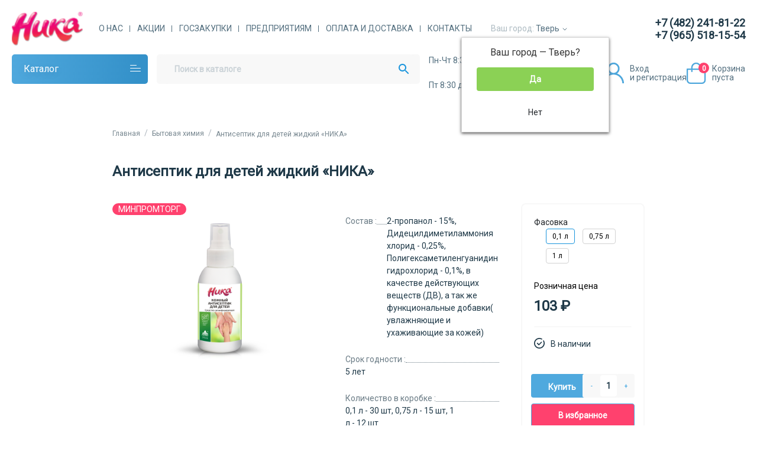

--- FILE ---
content_type: text/html; charset=utf-8
request_url: https://tver.nikaural.ru/bytovaya-khimiya/antiseptik-dlja-detej-zhidkij-nika
body_size: 73121
content:
<!DOCTYPE html>
<html dir="ltr" lang="ru" >
<head>
<meta charset="UTF-8">
<meta name="viewport" content="width=device-width, initial-scale=1">
<meta http-equiv="X-UA-Compatible" content="IE=edge">
<meta name="theme-color" content="#ffffff">
<title>Дезинфицирующие средства «ТЕТРАСЕПТ»</title>
<base href="https://tver.nikaural.ru/">
<meta property="og:title" content="Дезинфицирующие средства «ТЕТРАСЕПТ»" />
<meta property="og:type" content="website" />
<meta property="og:url" content="https://tver.nikaural.ru/bytovaya-khimiya/antiseptik-dlja-detej-zhidkij-nika" />
<meta property="og:image" content="https://tver.nikaural.ru/image/cache/catalog/Дезинфицирующие%20средства/антисептики/Кожный%20антисептик%20детский%200,1%20%20(1)-430x430.png" />
<script>
	var debounce = (callback, interval) => {
		var timeout;
		return function(...arguments) {
			clearTimeout(timeout);
			timeout = setTimeout(callback, interval, ...arguments);
		};
	}
		var toasts_timeout = 2000;
	</script>
<link href="catalog/view/theme/ft_frame/stylesheet/bootstrap.min.css" rel="stylesheet">
<link href="catalog/view/theme/ft_frame/stylesheet/modal.css" rel="stylesheet">
<link href="catalog/view/theme/ft_frame/stylesheet/checkbox.css" rel="stylesheet">
<link href="catalog/view/theme/ft_frame/stylesheet/stylesheet.css" rel="stylesheet">
<link rel="preconnect" href="https://fonts.googleapis.com">
<link rel="preconnect" href="https://fonts.gstatic.com" crossorigin>
<link href="https://fonts.googleapis.com/css2?family=Roboto&display=swap" rel="stylesheet">
<link rel="stylesheet" href="https://fonts.googleapis.com/css?family=Tangerine">
<link href="catalog/view/javascript/font-awesome/css/font-awesome.min.css" rel="stylesheet" type="text/css">
<link href="catalog/view/javascript/progroman/progroman.citymanager.css?v=8.3-0" type="text/css" rel="stylesheet" media="screen">
<link href="catalog/view/theme/ft_frame/javascript/owl-carousel/owl.carousel.min.css" type="text/css" rel="stylesheet" media="screen">
<link href="catalog/view/theme/default/stylesheet/mmlivesearch.css" type="text/css" rel="stylesheet" media="screen">
<link href="catalog/view/theme/ft_frame/stylesheet/custom.css?ver=2" rel="stylesheet">
<script src="catalog/view/theme/ft_frame/javascript/jquery-3.5.1.min.js"></script>
<script src="catalog/view/theme/ft_frame/javascript/main.js"></script>
<script src="catalog/view/theme/ft_frame/bootstrap/js/popper.min.js"></script>
<script src="catalog/view/theme/ft_frame/bootstrap/js/bootstrap.min.js"></script>
<script src="catalog/view/javascript/progroman/jquery.progroman.autocomplete.js?v=8.3-0"></script>
<script src="catalog/view/javascript/progroman/jquery.progroman.citymanager.js?v=8.3-0"></script>
<script src="catalog/view/javascript/options_image/options_image.js"></script>
<script src="catalog/view/theme/ft_frame/javascript/owl-carousel/owl.carousel.min.js"></script>
<style>
	a {
			color: #1F3948;
			text-decoration: none;
			background-color: transparent;
	}

	a:hover {
			color: #1F3948;
			text-decoration: none;
	}

	.for {
			margin-right: 5px;
	}

	@media(min-width: 768px) {
			.mur {
					margin-left: 260px;
			}
	}

	.alert-su {
			position: relative;
			padding: 18px 0px 20px 28px;
			color: #1F3948;
			font-family: Roboto;
			font-style: normal;
			font-weight: normal;
			font-size: 14px;
			line-height: 20px;
			border-top: 2px solid #F8F8F8;
			border-radius: 2px;
	}

	.alert-su::before {
			content: url('[data-uri]');
			width: 18px;
			height: 18px;
			position: absolute;
			left: 0px;
			bottom: 22px;
	}












	@media(max-width: 768px) {
			div#jivo-iframe-container {
					position: absolute;
					bottom: 100px;
			}

			iframe#jivo_container {
					position: absolute;
					bottom: 100px;
			}
	}

	.inputs {
			margin: 10px 0px;
	}

	@media(min-width: 768px) {
			#mess {
					position: relative;
					height: auto;
					width: 69%;
					background: rgba(79, 170, 223, 0.1);
					border-radius: 8px;
					padding: 20px 50px 10px 20px;
					margin: 10px 0px 20px 0px;
			}
	}

	@media(max-width: 768px) {
			#mess {
					position: relative;
					height: auto;
					width: 100%;
					background: rgba(79, 170, 223, 0.1);
					border-radius: 8px;
					padding: 20px 50px 10px 20px;
					margin: 10px 0px 10px 0px;
			}
	}


	@media(min-width: 991px) {
			.simplecheckout-block {
					/* position: sticky; top: 80px; */
					padding: 20px;
					background: white;
					border-radius: 8px;
					margin-bottom: 20px;
			}
	}

	@media(max-width: 991px) {
			.simplecheckout-block {
					padding: 20px;
					background: white;
					border-radius: 8px;
					margin-bottom: 20px;
			}
	}

	.simple-content .checkout-heading {
			padding: 0px 0px 20px 0px;
			font-family: Roboto;
			font-style: normal;
			font-weight: 700;
			font-size: 14px;
			line-height: 20px;
			color: #000000;
	}

	.simplecheckout-block-content {
			margin: 0px;
			padding: 0px;
	}

	.simplecheckout-cart-total {
			font-family: Roboto;
			font-style: normal;
			font-weight: 400;
			font-size: 14px;
			line-height: 20px;
			color: #1F3948;
			float: left;
			width: 65%;
			padding-bottom: 10px;
			margin-right: 5%;
	}

	.simplecheckout-cart-total-value {
			font-family: Roboto;
			font-style: normal;
			font-weight: 400;
			font-size: 14px;
			line-height: 20px;
			color: #1F3948;
			float: right;
			width: 30%;
			padding-bottom: 10px;
	}










	.fupload {
			border: none;
			width: 135px;
			height: 40px;
			background: #4FAADF;
			border-radius: 4px;
			display: block;
			font-family: Roboto;
			font-style: normal;
			font-weight: 400;
			font-size: 14px;
			line-height: 16px;
			color: white;
			text-align: center;
			padding: 12px auto;
			margin-left: 25px;
	}



	.city-block {
			margin: 10px 0px;
	}

	.city-link {
			float: left;
			width: 50%;
	}

	.sel {
			-webkit-appearance: none;
			-moz-appearance: none;
			appearance: none;
			position: relative;
			display: inline-block;
			padding: 12px 0px 12px 20px;
			width: 280px;
			height: 40px;
			background: #F8F8F8;
			border: 1px solid rgba(79, 169, 222, 0.1);
			box-sizing: border-box;
			border-radius: 4px;
			font-family: Roboto;
			font-style: normal;
			font-weight: normal;
			font-size: 14px;
			line-height: 16px;
			color: #1F3948;
			margin-bottom: 10px;
	}

	@media(min-width: 768px) {
			.sel {
					-webkit-appearance: none;
					-moz-appearance: none;
					appearance: none;
					position: relative;
					display: inline-block;
					padding: 12px 0px 12px 20px;
					width: 280px;
					height: 40px;
					background: #F8F8F8;
					border: 1px solid rgba(79, 169, 222, 0.1);
					box-sizing: border-box;
					border-radius: 4px;
					font-family: Roboto;
					font-style: normal;
					font-weight: normal;
					font-size: 14px;
					line-height: 16px;
					color: #1F3948;
					margin-bottom: 10px;
			}
	}

	.sel::after {
			content: url('[data-uri]');
			position: absolute;
			top: 17px;
			right: 17px;
			width: 11px;
			height: 6px;
			z-index: 100000;
	}

	.order-shipping1 {
			margin: 0px 0px 0px 25px;
	}

	.order-p1 {
			font-family: Roboto;
			font-style: normal;
			font-weight: 400;
			font-size: 14px;
			line-height: 16px;
			color: #9A9A9A;
			padding-bottom: 10px;
	}

	.order-p2 {
			font-family: Roboto;
			font-style: normal;
			font-weight: 400;
			font-size: 14px;
			line-height: 20px;
			color: #1F3948;
			padding-bottom: 10px;
	}

	.row-payment_field22 .order-p2 {
			font-family: Roboto;
			font-style: normal;
			font-weight: 400;
			font-size: 14px;
			line-height: 20px;
			color: #1F3948;
			padding-bottom: 10px;
			margin-left: 25px;
	}

	.order-p3 {
			font-family: 'Roboto';
			font-style: normal;
			font-weight: 400;
			font-size: 14px;
			line-height: 20px;
			color: #000000;
			padding-bottom: 10px;
	}










	.btn-block {
			margin: 0px;
			display: flex;
	}

	.btn-a {
			border: none;
			width: 40px;
			height: 20px;
			font-family: Roboto;
			font-style: normal;
			font-weight: bold;
			font-size: 10px;
			line-height: 12px;
			background: #4FA9DE;
			box-sizing: border-box;
			display: block;
			text-align: center;
			color: white;
			padding: 4px auto;
	}

	.btn-b {
			border: none;
			width: 40px;
			height: 20px;
			font-family: Roboto;
			font-style: normal;
			font-weight: bold;
			font-size: 10px;
			line-height: 12px;
			background: white;
			opacity: 0.5;
			box-sizing: border-box;
			display: block;
			text-align: center;
			padding: 4px auto;
			color: black;
	}



	.d-link {
			display: block;
			margin: 20px 0px;
			font-family: Roboto;
			font-style: normal;
			font-weight: 500;
			font-size: 12px;
			line-height: 14px;
			text-align: left;
	}

	.pp {
			color: #1994DC;
	}

	@media(min-width: 768px) {
			.b-cart {
					position: absolute;
					top: 0px;
					right: 35%;
					border: none;
					min-width: 210px;
					height: 20px;
					font-family: Roboto;
					font-style: normal;
					font-weight: bold;
					font-size: 12px;
					line-height: 14px;
					background: #4FA9DE;
					box-sizing: border-box;
					border-radius: 2px;
					display: block;
					text-align: center;
					color: #FFFFFF;
					padding: 4px auto;
			}

			.b-cart2 {
					position: absolute;
					top: 0px;
					right: 35%;
					border: none;
					min-width: 210px;
					height: 20px;
					font-family: Roboto;
					font-style: normal;
					font-weight: bold;
					font-size: 12px;
					line-height: 14px;
					background: #4FA9DE;
					box-sizing: border-box;
					border-radius: 2px;
					display: block;
					text-align: center;
					color: #FFFFFF;
					padding: 4px auto;
			}
	}

	.price {
			font-family: Roboto;
			font-style: normal;
			font-weight: bold;
			font-size: 14px;
			line-height: 20px;
			color: #1F3948;
	}

	.form-roww {
			display: block;
	}

	.nt-child {
			display: none;
	}

	@media(min-width: 768px) {
			.fl-container {
					display: flex;
					flex-wrap: wrap;
					justify-content: flex-start;
					align-items: flex-start;
					width: 100%;
					margin-bottom: 20px;
					border-bottom: 2px solid #F8F8F8;
			}

			.flo1 {
					width: 15%;
					height: 100px;
					order: 0;
			}

			.flo2 {
					width: 35%;
					height: auto;
					order: 0;
			}

			.flo3 {
					width: 15%;
					height: 100px;
					order: 0;
			}

			.flo4 {
					width: 35%;
					height: 100px;
					text-align: right;
					order: 0;
			}
	}

	@media(max-width: 768px) {
			.fl-container {
					display: flex;
					flex-wrap: wrap;
					justify-content: flex-start;
					align-items: flex-start;
					width: 100%;
					margin-bottom: 20px;
					border-bottom: 2px solid #F8F8F8;
			}

			.flo1 {
					width: 35%;
					height: auto;
					order: 0;
			}

			.flo2 {
					width: 65%;
					height: auto;
					order: 0;
			}

			.flo3 {
					display: none;
			}

			.flo4 {
					display: none;
			}
	}

	.tabl2 {
			display: flex;
			flex-wrap: wrap;
			width: 100%;
			background: white;
			border-bottom: 2px solid #f8f8f8;
			padding: 20px;
	}

	.tabl2:hover {
			width: 100%;
			display: flex;
			flex-wrap: wrap;
			background: #EEF4FA;
			opacity: 0.8;
			border-bottom: 2px solid #f8f8f8;
			padding: 20px;
	}

	.t-left {
			width: 15%;
			text-align: left;
			margin: 0px;
	}

	.t-left2 {
			width: 25%;
			text-align: left;
			margin: 0px;
	}

	.t-left3 {
			display: flex;
			align-items: flex-start;
			flex-wrap: wrap;
			width: 45%;
			margin: 0px;
	}

	.t-l {
			display: flex;
			justify-content: flex-start;
			align-items: flex-start;
			width: 75%;
			text-align: left;
	}

	.t-r {
			display: flex;
			justify-content: flex-start;
			align-items: flex-start;
			width: 25%;
			text-align: left;
	}

	.tabl {
			display: flex;
			flex-wrap: wrap;
			width: 100%;
			background: #EEF4FA;
			border-radius: 8px 8px 0px 0px;
			height: 60px;
			padding: 20px;
	}

	.tt-left {
			text-align: left;
			display: block;
			width: 100%;
			margin-bottom: 10px;
	}

	@media(max-width: 768px) {
			.tabl2 {
					display: flex;
					flex-wrap: wrap;
					width: 100%;
					background: white;
					border-bottom: 2px solid #f8f8f8;
					padding: 20px;
			}

			.tabl2:hover {
					width: 100%;
					display: flex;
					flex-wrap: wrap;
					background: #EEF4FA;
					opacity: 0.8;
					border-bottom: 2px solid #f8f8f8;
					padding: 20px;
			}

			.t-left {
					width: 25%;
					text-align: left;
					margin: 0px;
			}

			.t-left2 {
					/*width: 25%; text-align: left; margin: 0px;*/
					display: none;
			}

			.t-left3 {
					display: flex;
					align-items: flex-start;
					flex-wrap: wrap;
					width: 45%;
					margin: 0px;
			}

			.t-l {
					display: flex;
					justify-content: flex-start;
					align-items: flex-start;
					width: 75%;
					text-align: left;
			}

			.t-r {
					display: flex;
					justify-content: flex-start;
					align-items: flex-start;
					width: 25%;
					text-align: left;
			}

			.tabl {
					display: flex;
					flex-wrap: wrap;
					width: 100%;
					background: #EEF4FA;
					border-radius: 8px 8px 0px 0px;
					height: 60px;
					padding: 20px;
			}

			.tt-left {
					text-align: left;
					display: block;
					width: 100%;
					margin-bottom: 10px;
			}
	}





	@media(max-width: 768px) {
			#city {
					position: absolute;
					top: 40px;
					left: 140px;
			}

			#city img {
					padding-bottom: 5px;
					width: 20px;
					height: 20px;
			}
	}


	@media(min-width: 768px) and (max-width: 1280px) {
			#city {
					position: absolute;
					top: 20px;
					left: 300px;
			}

			#city img {
					padding-bottom: 5px;
			}

	}

	@media(min-width: 1280px) {
			#city {
					position: absolute;
					top: 20px;
					left: 460px;
			}

			#city img {
					padding-bottom: 5px;
			}
	}






	.form-control3 {
			margin: 10px 0px;
			max-width: 320px;
			background: #F9FAFB;
			display: block;
			width: 100%;
			padding: 12px 20px 12px 20px;
			font-family: Roboto;
			font-style: normal;
			font-weight: normal;
			font-size: 14px;
			line-height: 16px;
			color: #1F3948;
			outline: none;
			border: 1px solid #EDF0F7;
			box-sizing: border-box;
			border-radius: 4px;
	}

	.whichlist-del {
			display: block;
			font-family: Roboto;
			font-style: normal;
			font-weight: 400;
			font-size: 12px;
			line-height: 14px;
			color: #FF416E;
	}

	.whichlist-del img {
			width: 18px;
			height: 16px;
			margin-right: 6px;
	}

	.product-name {
			font-family: Roboto;
			font-style: normal;
			font-weight: bold;
			font-size: 14px;
			line-height: 20px;
			color: #1F3948;
			margin-bottom: 6px;
			padding-right: 2px;
	}

	.model-name {
			font-family: Roboto;
			font-style: normal;
			font-weight: 400;
			font-size: 12px;
			line-height: 14px;
			color: #1F3948;
			opacity: 0.6;
			margin-bottom: 6px;
	}

	.nav-pills li {
			margin: 0px 10px 5px 0px;
	}

	@media(min-width: 768px) and (max-width: 1280px) {
			.main-message {
					position: fixed;
					top: 140px;
					right: 20px;
					width: 300px;
					background: white;
					padding: 15px 30px;
					z-index: 200000;
					border: 1px solid blue;
					border-radius: 8px;
			}
	}

	@media(min-width: 1280px) {
			.main-message {
					position: fixed;
					top: 140px;
					right: 190px;
					width: 300px;
					background: white;
					padding: 15px 30px;
					z-index: 200000;
					border: 1px solid blue;
					border-radius: 8px;
			}
	}

	@media(max-width: 768px) {
			.main-message {
					position: fixed;
					top: 60px;
					right: 0px;
					width: 250px;
					background: white;
					padding: 20px;
					z-index: 200000;
					border: 1px solid blue;
					border-radius: 8px;
			}
	}








	.pr-old {
			font-family: Roboto;
			font-style: normal;
			font-weight: 400;
			font-size: 12px;
			line-height: 14px;
			text-decoration-line: line-through;
			color: #1F3948;
			display: flex;
			justify-content: flex-start;
	}

	.sk-new {
			font-family: Roboto;
			font-style: normal;
			font-weight: 400;
			font-size: 12px;
			line-height: 14px;
			color: #FF416E;
			display: flex: justify-content: flex-end;
	}

	@media(min-width: 768px) {

			#account-login,
			#account-account,
			#account-order,
			#account-edit,
			#account-wishlist,
			#account-reward {
					background: #f8f8f8;
					margin-top: -40px;
					text-align: left;
					padding-bottom: 40px;
			}

			#account-forgotten {
					background: #f8f8f8;
					margin-top: -40px;
					text-align: left;
					padding-bottom: 40px;
			}

			#account-register {
					background: #f8f8f8;
					margin-top: -40px;
					text-align: left;
					padding-bottom: 40px;
			}

			.login-box {
					display: none;
			}

			.login-box-active {
					padding: 10px;
					background: white;
					display: block;
					right: 30px;
					margin-top: 70px;
					box-shadow: 0px 0px 1px rgb(0 0 0 / 50%);
					z-index: 100003;
					position: absolute;
					overflow: inherit !important;
			}

			.login-block {
					max-width: 380px;
					width: 100%;
					margin: auto;
					display: block;
					background: #FFFFFF;
					border-radius: 8px;
					padding: 40px 40px 0px 40px;
			}

			.reg-link {
					padding-top: 30px;
					padding-bottom: 30px;
					font-family: Roboto;
					font-style: normal;
					font-weight: 700;
					font-size: 14px;
					line-height: 20px;
					text-align: center;
					color: #1994DC;
			}

			.mtb {
					padding-top: 30px;
					text-align: center;
			}

			.mtb2 {
					padding-top: 30px;
					text-align: left;
			}

			.login-block label {
					font-family: Roboto;
					font-style: normal;
					font-weight: 400;
					font-size: 14px;
					line-height: 16px;
					color: #9A9A9A;
					padding-bottom: 10px;
					text-align: left;
			}

			.main-login {
					margin: 0px 0px 0px 0px;
					border: none;
					min-width: 210px;
					width: 100%;
					height: 40px;
					font-family: Roboto;
					font-style: normal;
					font-weight: 700;
					font-size: 14px;
					line-height: 16px;
					background: #4FAADF;
					border-radius: 4px;
					display: block;
					text-align: center;
					color: #FFFFFF;
					padding: 12px auto;
			}
	}

	@media(max-width: 768px) {

			#account-login,
			#account-account,
			#account-order,
			#account-edit,
			#account-wishlist,
			#account-reward {
					background: #f8f8f8;
					margin-top: -20px;
					text-align: left;
					padding-bottom: 20px;
			}

			#account-forgotten {
					background: #f8f8f8;
					margin-top: -20px;
					text-align: left;
					padding-bottom: 20px;
			}

			#account-register {
					background: #f8f8f8;
					margin-top: -20px;
					text-align: left;
					padding-bottom: 20px;
			}

			.login-box {
					display: none;
			}

			.login-box-active {
					padding: 10px;
					background: white;
					display: block;
					right: 30px;
					margin-top: 70px;
					box-shadow: 0px 0px 1px rgb(0 0 0 / 50%);
					z-index: 100003;
					position: absolute;
					overflow: inherit !important;
			}

			.login-block {
					max-width: 380px;
					width: 100%;
					margin: auto;
					display: block;
					background: #FFFFFF;
					border-radius: 8px;
					padding: 20px 20px 0px 20px;
			}

			.reg-link {
					padding-top: 20px;
					padding-bottom: 20px;
					font-family: Roboto;
					font-style: normal;
					font-weight: 700;
					font-size: 14px;
					line-height: 20px;
					text-align: center;
					color: #1994DC;
			}

			.mtb {
					padding-top: 20px;
					text-align: center;
			}

			.mtb2 {
					padding-top: 20px;
					text-align: left;
			}

			.login-block label {
					font-family: Roboto;
					font-style: normal;
					font-weight: 400;
					font-size: 14px;
					line-height: 16px;
					color: #9A9A9A;
					padding-bottom: 10px;
					text-align: left;
			}

			.main-login {
					margin: 0px 0px 0px 0px;
					border: none;
					min-width: 210px;
					width: 100%;
					height: 40px;
					font-family: Roboto;
					font-style: normal;
					font-weight: 700;
					font-size: 14px;
					line-height: 16px;
					background: #4FAADF;
					border-radius: 4px;
					display: block;
					text-align: center;
					color: #FFFFFF;
					padding: 12px auto;
			}
	}

	.lis {
			font-family: Roboto;
			font-style: normal;
			font-weight: bold;
			font-size: 14px;
			line-height: 20px;
			color: #1F3948;
			display: block;
			margin: 21px 0px 21px 0px;
			vertical-align: bottom;
			padding: 10px 0px;
	}

	.lis img {
			margin-left: 20px;
			margin-right: 11px;
	}

	.lis:hover {
			background: rgba(79, 170, 223, 0.1);
			border-right: 2px solid #4FAADF;
	}

	@media(min-width: 768px) {
			.my-account-block {
					float: left;
					background: white;
					border-radius: 8px;
					padding: 0px;
					width: 20%;
					text-align: left;
			}

			.acc-right {
					display: flex;
					display: flex;
					flex-wrap: wrap;
					justify-content: flex-start;
					align-items: flex-start;
					width: 78%;
					background: white;
					border-radius: 8px;
					padding: 20px;
					margin-left: 22%;
			}
	}

	@media(max-width: 768px) {
			.my-account-block {
					display: none;
					/*float: none; background: #FFFFFF; border-radius: 8px; padding: 0px; width: 100%; text-align: left; */
			}

			.acc-right {
					background: white;
					border-radius: 8px;
					padding: 20px;
					margin: 20px 0px;
			}
	}

	.tt {
			font-family: Roboto;
			font-style: normal;
			font-weight: 400;
			font-size: 14px;
			line-height: 20px;
			color: #1F3948;
	}

	@media(max-width: 768px) {
			.my-account-mobile {
					display: block;
					background: white;
					border-radius: 8px;
					padding: 10px 0px;
					width: 100%;
					text-align: left;
			}
	}

	@media(min-width: 768px) {
			.my-account-mobile {
					display: none;
			}
	}

	.add-carts {
			display: block;
			text-align: center;
			color: white;
			width: 106px;
			height: 40px;
			background: #4FA9DE;
			border: none;
			border-radius: 4px;
			font-family: Roboto;
			font-style: normal;
			font-weight: 700;
			font-size: 14px;
			line-height: 16px;
			padding-top: 5px;
	}

	.password {
			width: 100%;
			position: relative;
	}

	#input-password {
			width: 100%;
			height: 40px;
	}

	#input-confirm {
			width: 100%;
			height: 40px;
	}

	.password-control {
			position: absolute;
			top: 14px;
			right: 10px;
			display: inline-block;
			width: 18px;
			height: 11px;
			background: url(/image/catalog/social/show.svg) 0 0 no-repeat;
	}

	.password-control.view {
			position: absolute;
			top: 14px;
			right: 10px;
			display: inline-block;
			width: 18px;
			height: 11px;
			background: url(/image/catalog/social/show.svg) 0 0 no-repeat;
			fill: green;
			-webkit-filter: hue-rotate(90deg);
			filter: hue-rotate(90deg);
	}

	.password-confirm {
			position: absolute;
			top: 14px;
			right: 10px;
			display: inline-block;
			width: 18px;
			height: 11px;
			background: url(/image/catalog/social/show.svg) 0 0 no-repeat;
	}

	.password-confirm.view {
			position: absolute;
			top: 14px;
			right: 10px;
			display: inline-block;
			width: 18px;
			height: 11px;
			background: url(/image/catalog/social/show.svg) 0 0 no-repeat;
			fill: green;
			-webkit-filter: hue-rotate(90deg);
			filter: hue-rotate(90deg);
	}

	.forms-control {
			position: relative;
			background: #F9FAFB;
			display: block;
			width: 100%;
			padding: 12px 20px 12px 20px;
			background: #f8f8f8;
			font-family: Roboto;
			font-style: normal;
			font-weight: normal;
			font-size: 14px;
			line-height: 16px;
			color: #1F3948;
			outline: none;
			border: 1px solid #EDF0F7;
			box-sizing: border-box;
			border-radius: 4px;
	}

	.forms-control::after {
			content: url('data:image/svg+xml; base64,[base64]');
			position: absolute;
			top: 10px;
			right: 20px;
			width: 18px;
			height: 11px;
	}

	/*.checkbox-other {display: block;margin: 0 0 10px 0;cursor: pointer;user-select: none;position: relative;}.checkbox-other input[type=checkbox] {position: absolute;z-index: -1;opacity: 0;display: block;width: 0;height: 0;}.checkbox-other span { border: 1px solid: #4FAADF; display: inline-block;position: relative; padding: 0 0 13px 25px; }.checkbox-other span:before {content: "";display: inline-block;width: 14px;height: 14px;position: absolute;left: 0;top: 0; background: url(/image/catalog/social/checkbox.png) 0 0 no-repeat;}.checkbox-other input[type=checkbox]:checked + span:before {width: 14px; height: 14px;background: #4FAADF; border-radius: 2px; }.focused span:before {box-shadow: 0 0 0 0.2rem rgba(0,123,255,.25);}.checkbox-other span:hover:before {filter: brightness(110%);}.checkbox-other span:active:before {filter: brightness(80%);}.checkbox-other input[type=checkbox]:disabled + span {color: #666;cursor: default;}.checkbox-other input[type=checkbox]:disabled + span:before {filter: grayscale(100%);opacity: 0.6;}*/
	.checkbox-other {
			display: block;
			margin: 0 0 10px 0;
			cursor: pointer;
			user-select: none;
			position: relative;
	}

	.checkbox-other input[type=checkbox] {
			position: absolute;
			z-index: -1;
			opacity: 0;
			display: block;
			width: 0;
			height: 0;
	}

	.checkbox-other span {
			display: inline-block;
			position: relative;
			padding: 0 0 0 25px;
			line-height: 16px;
	}

	.checkbox-other span:before {
			content: "";
			display: inline-block;
			width: 16px;
			height: 16px;
			position: absolute;
			left: 0;
			top: -16px;
			transition: background 0.3s ease;
			background: url(https://snipp.ru/uploads/contents/checkbox-1.png) 0 0 no-repeat;
			background-size: cover;
	}

	.checkbox-other input[type=checkbox]:checked+span:before {
			background-image: url(https://snipp.ru/uploads/contents/checkbox-2.png);
	}

	.focused span:before {
			box-shadow: 0 0 0 0.2rem rgba(0, 123, 255, .25);
	}

	.checkbox-other span:hover:before {
			filter: brightness(110%);
	}

	.checkbox-other span:active:before {
			filter: brightness(80%);
	}

	.checkbox-other input[type=checkbox]:disabled+span {
			color: #666;
			cursor: default;
	}

	.checkbox-other input[type=checkbox]:disabled+span:before {
			filter: grayscale(100%);
			opacity: 0.6;
	}















	.subcategory li {
			list-style-type: none;
	}

	.menu {
			background: white;
	}

	@media(min-width: 1280px) {
			.menu {
					display: block;
					width: 100%;
					margin: 0px 5px 5px 0px;
					background: white;
			}
	}

	ul.megamenu .row {
			background: white;
	}

	.d-b {
			display: block;
			height: 629.6px;
	}

	@media(max-width: 768px) {
			.f-wrapper {
					display: block;
					width: 100%;
					margin: 0px 0px 20px 0px;
					padding: 0px 0px 5px 0px;
			}
	}

	@media(min-width: 768px) {
			.f-wrapper {
					width: 100%;
					margin: 10px 20px 40px 20px;
					padding: 0px 20px 5px 20px;
					display: block;
			}
	}

	.text-blue {
			color: #1F3948;
	}

	.text-blue-bold {
			display: block;
			text-align: center;
			background: #F8F8F8;
			border-radius: 4px;
			/*padding: 10px 20px;*/
			color: #1994DC;
	}

	.hh1 {
			font-family: Roboto;
			font-style: normal;
			font-weight: bold;
			font-size: 18px;
			line-height: 20px;
			color: #1F3948;
			text-align: left;
			width: 100%;
			margin-bottom: 40px;
	}

	.hf1 {
			float: left;
			margin-bottom: 20px;
			width: 85%;
			font-family: Roboto;
			font-style: normal;
			font-weight: normal;
			font-size: 14px;
			line-height: 20px;
			color: #1F3948;
	}

	.hf2 {
			float: right;
			margin-bottom: 20px;
			width: 15%;
	}

	.flexx {
			display: flex;
			flex-direction: row;
			width: 100%;
	}

	.flex-start {
			display: flex;
			flex-direction: row;
			justify-content: flex-start;
			align-items: flex-start;
			font-family: Roboto;
			font-style: normal;
			font-weight: bold;
			font-size: 18px;
			line-height: 20px;
			color: #1F3948;
			text-align: left;
			width: 100%;
			margin-bottom: 40px;
	}

	.flex-end {
			display: flex;
			flex-direction: row;
			justify-content: flex-end;
			align-items: flex-center;
			margin-bottom: 20px;
			font-family: Roboto;
			font-style: normal;
			font-weight: normal;
			font-size: 14px;
			line-height: 20px;
			color: #1F3948;
	}

	@media(max-width: 991px) {
			.flexx {
					display: flex;
			}

			.flex-start {
					float: left;
					margin-bottom: 20px;
					width: 85%;
					font-family: Roboto;
					font-style: normal;
					font-weight: normal;
					font-size: 14px;
					line-height: 20px;
					color: #1F3948;
			}

			.flex-end {
					float: right;
					margin-bottom: 20px;
					width: 15%;
			}
	}




	@media(min-width:768px) {
			.c-wrap {
					display: flex;
					flex-wrap: wrap;
					margin-right: 0;
					margin-left: 0;
					background: white;
					border: none;
					padding-left: 0px;
					padding-right: 0px;
					flex: 0 0 auto;
					width: auto;
					max-width: 100%;
					padding: 0px;
			}

			.c-wrap img {
					margin-bottom: 4px;
			}

			.c-wrap a {
					font-family: Roboto;
					font-weight: 400;
					font-style: normal;
					font-size: 14px;
					line-height: 16px;
					text-align: center;
					color: #1F3948;
			}
	}

	@media(max-width:768px) {
			.c-wrap {}
	}

	@media(min-width: 768px) {
			.text-items {
					font-family: Roboto;
					font-style: normal;
					font-weight: bold;
					font-size: 12px;
					line-height: 14px;
					display: block;
					text-align: center;
					color: #FFFFFF;
					width: 18px;
					height: 18px;
					background: #FF416E;
					border-radius: 100%;
					padding-top: 3px;
					margin: -11px 0px 0px -18px;
			}
	}

	@media(max-width: 768px) {
			.text-items {
					position: absolute;
					top: 4px;
					right: 11px;
					font-family: Roboto;
					font-style: normal;
					font-weight: bold;
					font-size: 10px;
					line-height: 12px;
					display: block;
					text-align: center;
					color: #FFFFFF;
					width: 16px;
					height: 16px;
					background: #FF416E;
					border-radius: 100%;
					padding-top: 2px;
			}
	}

	@media(max-width: 768px) {
			.m-menu {
					--duration: 0.5s;
					--easing: ease-in-out;
					position: relative;
					width: 100%;
					margin: 0px;
			}

			.m-menu ol {
					list-style-type: none;
					margin: 0;
					padding: 0;
			}

			.m-menu li {
					margin: -4px 0 0 0;
			}

			.m-menu a {
					display: block;
					text-decoration: none;
					background: #fff;
					transform-origin: 0 0;
					transition: transform var(--duration) var(--easing), color var(--duration) var(--easing);
					transition-delay: var(--delay-out);
					border-radius: 4px;
					padding: 1em 1.52em;
			}

			.m-menu a:hover {
					background: #efefef;
			}

			.m-menu .m-sub-menu a {
					font-size: 0.9em;
					color: #666666;
					border-left: 2em solid white;
					padding: 0.75em;
					background: linear-gradient(to right, #ddd 2px, #fff 2px);
			}

			.m-sub-menu a:hover {
					background: linear-gradient(to right, #ddd 2px, #efefef 2px);
			}

			.m-menu header {
					font-weight: 600;
					display: block;
					background: rgba(255, 255, 255, 0.5);
					transform-origin: 0 0;
					transition: transform var(--duration) var(--easing), color var(--duration) var(--easing);
					transition-delay: var(--delay-out);
					border-radius: 4px;
					padding: 20px 0px;
			}

			.m-menu header span {
					border: none;
					background: transparent;
					font-size: 1.5em;
					padding: 0;
					cursor: pointer;
					line-height: 1;
					float: right;
			}

			.m-menu footer button {
					position: absolute;
					top: 0;
					left: 0;
					border: none;
					padding: calc(1em - 2px);
					width: 100%;
					transform-origin: 0 0;
					transition: transform var(--duration) var(--easing);
					transition-delay: calc(var(--duration) + (.1s * (var(--count) / 2)));
					cursor: pointer;
					outline: none;
					background: #cdcdcd;
					opacity: 0;
			}

			.m-menu.closed a,
			nav.closed header {
					transform: translateY(calc(var(--top) * -1)) scaleY(0.1) scaleX(0.2);
					transition-delay: var(--delay-in);
					color: transparent;
			}

			.m-menu.closed footer button {
					transition-delay: 0s;
					transform: scaleY(0.7) scaleX(0.2);
			}
	}

	#section2 {
			min-width: 210px;
			width: 100%;
	}

	@media(min-width: 768px) {
			.bb100 {
					bottom: -100px;
			}

			.l25 {
					left: 7.5%;
			}
	}

	@media(max-width: 768px) {
			.bb100 {
					bottom: -100px;
			}

			.l25 {
					left: 10%;
			}
	}

	@media(min-width: 1280px) {
			.l25 {
					left: 10%;
			}
	}

	.heading-title {
			margin: 20px 0px 20px 0px;
			font-family: Roboto;
			font-style: normal;
			font-weight: bold;
			font-size: 18px;
			line-height: 21px;
			color: #1F3948;
	}

	.heading-title2 {
			margin: 20px 0px 20px 0px;
			font-family: Roboto;
			font-style: normal;
			font-weight: bold;
			font-size: 14px;
			line-height: 20px;
			color: #000000;
			padding-top: 20px;
	}

	@media(min-width: 768px) {
			.heading-title {
					margin: 40px 0px 40px 0px;
					font-family: Roboto;
					font-style: normal;
					font-weight: bold;
					font-size: 24px;
					line-height: 28px;
					color: #1F3948;
			}
	}

	.heading-title3 {
			margin: 0px;
			font-family: Roboto;
			font-style: normal;
			font-weight: bold;
			font-size: 14px;
			line-height: 20px;
			color: #000000;
			padding-bottom: 10px;
	}


	.mob-header-block {
			padding: 20px 20px;
			display: block;
			background: white;
			width: 100%;
			height: 80px;
			border-bottom: 2px solid #F8F8F8;
	}

	@media(min-width: 768px) {
			.mob-header-block {
					width: 0px;
					height: 0px;
					display: none;
			}
	}

	.user-menu-mobile {
			position: fixed;
			top: 0;
			right: 0;
			flex-grow: 0;
			right: -100%;
			transition: .5s;
			background: white;
			padding: 0;
			color: #000000;
			width: 100%;
			z-index: 100000;
	}

	.user-menu-mobile.show {
			right: 0;
			left;
			0;
	}

	.right-menu {
			flex-grow: 1;
			color: #000;
			min-width: 230px;
			max-width: 230px;
			margin: 0px 0px 0px 5px;
	}

	.right-menu {
			width: 100%;
			height: 100%;
			right: -120%;
			transform-origin: right;
			box-shadow: -5px 0 40px #181818;
			background: #051e30;
	}

	.right-menu-scroller {
			height: calc(100% - 70px);
			overflow-y: auto;
	}

	.right-menu.show {
			right: 0;
	}

	.right-menu .closebtn {
			position: absolute;
			left: auto;
			top: 22px;
			right: 8px;
			display: block;
			padding: 0;
			padding-bottom: 10px;
			background: none;
			width: 80%;
			text-align: right;
	}

	.site-nav {
			list-style-type: none;
	}

	.li_logo_mobile {
			position: absolute;
			left: 20px;
			top: 20px;
	}

	.li_logo_mobile img {
			height: 40px;
	}

	.mo-menu {
			list-style-type: none;
			height: 60px;
			border-bottom: 1px solid #EEEEEE;
			margin: 0px 0px 0px -40px;
			padding: 20px 0px 20px 20px;
	}

	.mo-menu a:link {
			font-family: Roboto;
			font-style: normal;
			font-weight: normal;
			font-size: 14px;
			line-height: 20px;
			color: #1F3948;
			display: block;
	}

	.user-menu {
			background: white;
			padding: 0px 20px;
			z-index: 100000;
			width: 100%;
			height: 50px;
			border-top: 1px solid #EEEEEE;
			position: fixed;
			left: 0px;
			right: 0px;
			bottom: 0px;
	}

	@media(min-width: 768px) {
			.user-menu {
					display: none;
			}
	}

	#main {
			background: white;
			width: 100%;
			height: auto;
			margin: 0;
	}

	@media(max-width: 768px) {
			.modal_body2 ul {
					margin: 0;
					padding: 0;
			}

			.modal_body2 li {
					list-style: none;
					text-align: left;
			}

			.msb {
					margin: 20px 0px;
					text-align: left;
					display: block;
			}

			ul.con {
					width: 100%;
					margin: 0;
					padding: 0;
					background: white;
			}

			ul.contain {
					width: 100%;
					margin: 0 auto;
					padding: 0;
					float: left;
					position: absolute;
					top: 34px;
					left: -240px;
					height: 100%;
			}

			li.b a {
					padding: 10px 0px;
					color: #1F3948;
					font-family: Roboto;
					font-style: normal;
					font-size: 14px;
					font-weight: normal;
					line-height: 20px;
			}

			li.but a {
					padding: 10px 0px;
					color: #1F3948;
					font-family: Roboto;
					font-style: normal;
					font-size: 14px;
					font-weight: normal;
					line-height: 20px;
			}

			li.menu {
					width: 100%;
					padding: 20px 0px;
			}

			li.butt a {
					padding: 10px 0px;
					color: #1F3948;
					font-family: Roboto;
					font-style: normal;
					font-size: 14px;
					font-weight: bold;
					line-height: 20px;
			}

			li.butt a:hover {
					border-bottom: 2px solid #FF416E;
					border-radius: 2px;
			}

			.drop {
					width: 100%;
					display: none;
			}

			.drop li {
					padding: 10px 10px 0px 10px;
			}

			.drop li a {
					color: #1F3948;
					font-family: Roboto;
					font-style: normal;
					font-size: 14px;
					font-weight: normal;
					line-height: 20px;
					opacity: 0.6;
					word-wrap: break-word;
			}
	}

	.m-n-block {
			width: 100%;
			display: block;
			text-align: center;
			padding: 6px auto;
			border-top: 2px solid #FFFFFF;
	}

	.m-n-block img {
			text-align: center;
			margin-top: 10px;
	}

	.m-n-block:hover {
			width: 100%;
			display: block;
			text-align: center;
			padding: 6px auto;
			border-top: 2px solid #FF416E;
	}

	@media(min-width: 768px) {
			.m-n-block {
					display: none;
			}
	}

	.m-n-block a {
			color: #1F3948;
	}

	.open_mobile_accaunt_menu {
			position: absolute;
			top: 34px;
			right: 20px;
	}

	#right-close {
			position: absolute;
			top: 31px;
			right: 20px;
	}

	.mobOnly {
			display: block;
	}

	@media(min-width: 768px) {
			.mobOnly {
					display: none;
			}
	}

	@media(max-width: 565px) {
			.banner-3 {
					background: url(/image/000/4.png) no-repeat center center;
					background-size: 100%;
					width: 100%;
					height: 44px;
					border-radius: 8px;
			}
	}

	@media(min-width: 565px) and (max-width: 1280px) {
			.banner-3 {
					border-radius: 16px;
					background: url(/image/000/4.png) no-repeat center center;
					background-size: 100%;
					width: 100%;
					height: 150px;
			}
	}

	@media(min-width: 1280px) {
			.banner-3 {
					border-radius: 16px;
					background: url(/image/000/4.png) no-repeat center center;
					background-size: 100%;
					width: 100%;
					height: 180px;
			}
	}





	.payment_radio {
			margin-bottom: 10px;
			padding-left: 20px;
	}

	.payment_radio input[type=radio] {
			display: none;
	}

	.payment_radio label {
			display: inline-block;
			cursor: pointer;
			position: relative;
			padding-left: 25px;
			margin-right: 0;
			margin-top: 10px;
			user-select: none;
			font-family: Roboto;
			font-style: normal;
			font-weight: 400;
			font-size: 14px;
			line-height: 20px;
			color: #1F3948;
	}

	.payment_radio label:before {
			content: "";
			display: inline-block;
			width: 14px;
			height: 14px;
			position: absolute;
			left: 0;
			top: 3px;
			border: 1px solid #000000;
			border-radius: 100%;
			box-sizing: border-box;
			padding: 3px;
	}

	.payment_radio input[type=radio]:checked+label {
			font-family: Roboto;
			font-style: normal;
			font-weight: 400;
			font-size: 14px;
			line-height: 20px;
			color: #1994DC;
	}

	.payment_radio input[type=radio]:checked+label:before {
			background: url(/image/catalog/social/radio.svg) 0 0 no-repeat;
			position: absolute;
			top: 3px;
			left: 0px;
			width: 8px;
			height: 8px;
			border: 4px solid white;
			outline: 1px solid #4FAADF;
	}

	.payment_radio label:hover:before {
			filter: brightness(120%);
	}

	.payment_radio input[type=radio]:disabled+label:before {
			filter: grayscale(100%);
	}

	.payment_radio1 {
			margin-bottom: 10px;
			padding-left: 20px;
	}

	.payment_radio1 input[type=radio] {
			display: none;
	}

	.payment_radio1 label {
			display: inline-block;
			cursor: pointer;
			position: relative;
			padding-left: 25px;
			margin-right: 0;
			margin-top: 10px;
			user-select: none;
			font-family: Roboto;
			font-style: normal;
			font-weight: 400;
			font-size: 14px;
			line-height: 20px;
			color: #1F3948;
	}

	.payment_radio1 label:before {
			content: "";
			display: inline-block;
			width: 14px;
			height: 14px;
			position: absolute;
			left: 0;
			top: 3px;
			border: 1px solid #000000;
			border-radius: 100%;
			box-sizing: border-box;
			padding: 3px;
	}

	.payment_radio1 input[type=radio]:checked+label {
			font-family: Roboto;
			font-style: normal;
			font-weight: 400;
			font-size: 14px;
			line-height: 20px;
			color: #1994DC;
	}

	.payment_radio1 input[type=radio]:checked+label:before {
			background: url(/image/catalog/social/radio.svg) 0 0 no-repeat;
			position: absolute;
			top: 3px;
			left: 0px;
			width: 8px;
			height: 8px;
			border: 4px solid white;
			outline: 1px solid #4FAADF;
	}

	.payment_radio1 label:hover:before {
			filter: brightness(120%);
	}

	.payment_radio1 input[type=radio]:disabled+label:before {
			filter: grayscale(100%);
	}

	.payment_radio2 {
			margin-bottom: 10px;
			padding-left: 20px;
	}

	.payment_radio2 input[type=radio] {
			display: none;
	}

	.payment_radio2 label {
			display: inline-block;
			cursor: pointer;
			position: relative;
			padding-left: 25px;
			margin-right: 0;
			margin-top: 10px;
			user-select: none;
			font-family: Roboto;
			font-style: normal;
			font-weight: 400;
			font-size: 14px;
			line-height: 20px;
			color: #1F3948;
	}

	.payment_radio2 label:before {
			content: "";
			display: inline-block;
			width: 14px;
			height: 14px;
			position: absolute;
			left: 0;
			top: 3px;
			border: 1px solid #000000;
			border-radius: 100%;
			box-sizing: border-box;
			padding: 3px;
	}

	.payment_radio2 input[type=radio]:checked+label {
			font-family: Roboto;
			font-style: normal;
			font-weight: 400;
			font-size: 14px;
			line-height: 20px;
			color: #1994DC;
	}

	.payment_radio2 input[type=radio]:checked+label:before {
			background: url(/image/catalog/social/radio.svg) 0 0 no-repeat;
			position: absolute;
			top: 3px;
			left: 0px;
			width: 8px;
			height: 8px;
			border: 4px solid white;
			outline: 1px solid #4FAADF;
	}

	.payment_radio2 label:hover:before {
			filter: brightness(120%);
	}

	.payment_radio2 input[type=radio]:disabled+label:before {
			filter: grayscale(100%);
	}

	.form_radio input[type=radio]:disabled+label:before {
			filter: grayscale(100%);
	}

	.form_radio {
			margin-bottom: 10px;
			padding-left: 0px;
	}

	.form_radio input[type=radio] {
			display: none;
	}

	.form_radio label {
			display: inline-block;
			cursor: pointer;
			position: relative;
			padding-left: 25px;
			margin-right: 0;
			margin-top: 10px;
			user-select: none;
			font-family: Roboto;
			font-style: normal;
			font-weight: 400;
			font-size: 14px;
			line-height: 20px;
			color: #1F3948;
	}

	.form_radio label:before {
			content: "";
			display: inline-block;
			width: 14px;
			height: 14px;
			position: absolute;
			left: 0;
			top: 3px;
			border: 1px solid #000000;
			border-radius: 100%;
			box-sizing: border-box;
			padding: 3px;
	}

	.form_radio input[type=radio]:checked+label {
			font-family: Roboto;
			font-style: normal;
			font-weight: 400;
			font-size: 14px;
			line-height: 20px;
			color: #1994DC;
	}

	.form_radio input[type=radio]:checked+label:before {
			background: url(/image/catalog/social/radio.svg) 0 0 no-repeat;
			position: absolute;
			top: 3px;
			left: 0px;
			width: 8px;
			height: 8px;
			border: 4px solid white;
			outline: 1px solid #4FAADF;
	}

	.form_radio label:hover:before {
			filter: brightness(120%);
	}

	.form_radio input[type=radio]:disabled+label:before {
			filter: grayscale(100%);
	}



	.form_radio2 {
			margin-bottom: 10px;
			padding-left: 20px;
	}

	.form_radio2 input[type=radio] {
			display: none;
	}

	.form_radio2 label {
			display: inline-block;
			cursor: pointer;
			position: relative;
			padding-left: 25px;
			margin-right: 0;
			margin-top: 10px;
			user-select: none;
			font-family: Roboto;
			font-style: normal;
			font-weight: 400;
			font-size: 14px;
			line-height: 20px;
			color: #1F3948;
	}

	.form_radio2 label:before {
			content: "";
			display: inline-block;
			width: 14px;
			height: 14px;
			position: absolute;
			left: 0;
			top: 3px;
			border: 1px solid #000000;
			border-radius: 100%;
			box-sizing: border-box;
			padding: 3px;
	}

	.form_radio2 input[type=radio]:checked+label {
			font-family: Roboto;
			font-style: normal;
			font-weight: 400;
			font-size: 14px;
			line-height: 20px;
			color: #1994DC;
	}

	.form_radio2 input[type=radio]:checked+label:before {
			background: url(/image/catalog/social/radio.svg) 0 0 no-repeat;
			position: absolute;
			top: 3px;
			left: 0px;
			width: 8px;
			height: 8px;
			border: 4px solid white;
			outline: 1px solid #4FAADF;
	}

	.form_radio2 label:hover:before {
			filter: brightness(120%);
	}

	.form_radio2 input[type=radio]:disabled+label:before {
			filter: grayscale(100%);
	}

	.form_radio3 {
			margin-bottom: 10px;
			padding-left: 20px;
	}

	.form_radio3 input[type=radio] {
			display: none;
	}

	.form_radio3 label {
			display: inline-block;
			cursor: pointer;
			position: relative;
			padding-left: 25px;
			margin-right: 0;
			margin-top: 10px;
			user-select: none;
			font-family: Roboto;
			font-style: normal;
			font-weight: 400;
			font-size: 14px;
			line-height: 20px;
			color: #1F3948;
	}

	.form_radio3 label:before {
			content: "";
			display: inline-block;
			width: 14px;
			height: 14px;
			position: absolute;
			left: 0;
			top: 3px;
			border: 1px solid #000000;
			border-radius: 100%;
			box-sizing: border-box;
			padding: 3px;
	}

	.form_radio3 input[type=radio]:checked+label {
			font-family: Roboto;
			font-style: normal;
			font-weight: 400;
			font-size: 14px;
			line-height: 20px;
			color: #1994DC;
	}

	.form_radio3 input[type=radio]:checked+label:before {
			background: url(/image/catalog/social/radio.svg) 0 0 no-repeat;
			position: absolute;
			top: 3px;
			left: 0px;
			width: 8px;
			height: 8px;
			border: 4px solid white;
			outline: 1px solid #4FAADF;
	}

	.form_radio3 label:hover:before {
			filter: brightness(120%);
	}

	.form_radio3 input[type=radio]:disabled+label:before {
			filter: grayscale(100%);
	}

	.form_radio4 {
			margin-bottom: 10px;
			padding-left: 20px;
	}

	.form_radio4 input[type=radio] {
			display: none;
	}

	.form_radio4 label {
			display: inline-block;
			cursor: pointer;
			position: relative;
			padding-left: 25px;
			margin-right: 0;
			margin-top: 10px;
			user-select: none;
			font-family: Roboto;
			font-style: normal;
			font-weight: 400;
			font-size: 14px;
			line-height: 20px;
			color: #1F3948;
	}

	.form_radio4 label:before {
			content: "";
			display: inline-block;
			width: 14px;
			height: 14px;
			position: absolute;
			left: 0;
			top: 3px;
			border: 1px solid #000000;
			border-radius: 100%;
			box-sizing: border-box;
			padding: 3px;
	}

	.form_radio4 input[type=radio]:checked+label {
			font-family: Roboto;
			font-style: normal;
			font-weight: 400;
			font-size: 14px;
			line-height: 20px;
			color: #1994DC;
	}

	.form_radio4 input[type=radio]:checked+label:before {
			background: url(/image/catalog/social/radio.svg) 0 0 no-repeat;
			position: absolute;
			top: 3px;
			left: 0px;
			width: 8px;
			height: 8px;
			border: 4px solid white;
			outline: 1px solid #4FAADF;
	}

	.form_radio4 label:hover:before {
			filter: brightness(120%);
	}

	.form_radio4 input[type=radio]:disabled+label:before {
			filter: grayscale(100%);
	}




	.control-label {
			font-family: Roboto;
			font-style: normal;
			font-weight: normal;
			font-size: 14px;
			line-height: 16px;
			color: #9A9A9A;
			margin-left: 0px;
	}

	.form_radio_btn {
			display: inline-block;
			margin-right: 10px;
	}

	.form_radio_btn input[type=radio] {
			display: none;
	}

	.form_radio_btn label {
			display: inline-block;
			cursor: pointer;
			padding: 5px 10px;
			font-family: Roboto;
			font-style: normal;
			font-weight: normal;
			font-size: 12px;
			line-height: 14px;
			display: flex;
			align-items: center;
			background: white;
			color: #000000;
			border: 1px solid #D2D2D2;
			box-sizing: border-box;
			border-radius: 4px;
			user-select: none;
	}

	.form_radio_btn input[type=radio]:checked {
			background: #FFFFFF;
			border: 1px solid #1994DC;
			box-sizing: border-box;
			border-radius: 4px;
	}

	.form_radio_btn input[type=radio]:checked+label {
			background: #FFFFFF;
			border: 1px solid #1994DC;
			box-sizing: border-box;
			border-radius: 4px;
	}

	.form_radio_btn label:checked {
			color: black;
			background: #ffffff;
			border: 1px solid #1994DC;
			box-sizing: border-box;
			border-radius: 4px;
	}

	.form_radio_btn label:hover {
			color: black;
			background: #ffffff;
			border: 1px solid #1994DC;
			box-sizing: border-box;
			border-radius: 4px;
	}

	.form_radio_btn input[type=radio]:disabled+label {
			background: #efefef;
			color: #666;
	}

	.form_radio_btn_active {
			display: inline-block;
			cursor: pointer;
			padding: 5px 10px;
			font-family: Roboto;
			font-style: normal;
			font-weight: normal;
			font-size: 12px;
			line-height: 14px;
			display: flex;
			align-items: center;
			background: white;
			color: #000000;
			border: 1px solid #1994DC;
			box-sizing: border-box;
			border-radius: 4px;
			user-select: none;
	}

	.owl-carousell {
			min-height: 430px;
	}

	.m_radio_btn {
			display: inline-block;
			margin-right: 10px;
	}

	.m_radio_btn input[type=radio] {
			display: none;
	}

	.m_radio_btn label {
			display: inline-block;
			cursor: pointer;
			padding: 5px 10px;
			font-family: Roboto;
			font-style: normal;
			font-weight: normal;
			font-size: 12px;
			line-height: 14px;
			display: flex;
			align-items: center;
			background: white;
			color: #000000;
			border: 1px solid #D2D2D2;
			box-sizing: border-box;
			border-radius: 4px;
			user-select: none;
	}

	.m_radio_btn input[type=radio]:checked {
			background: #FFFFFF;
			border: 1px solid #1994DC;
			box-sizing: border-box;
			border-radius: 4px;
	}

	.m_radio_btn input[type=radio]:checked+label {
			background: #FFFFFF;
			border: 1px solid #1994DC;
			box-sizing: border-box;
			border-radius: 4px;
	}

	.m_radio_btn label:checked {
			color: black;
			background: #ffffff;
			border: 1px solid #1994DC;
			box-sizing: border-box;
			border-radius: 4px;
	}

	.m_radio_btn label:hover {
			color: black;
			background: #ffffff;
			border: 1px solid #1994DC;
			box-sizing: border-box;
			border-radius: 4px;
	}

	.m_radio_btn input[type=radio]:disabled+label {
			background: #efefef;
			color: #666;
	}

	.m_radio_btn_active {
			display: inline-block;
			cursor: pointer;
			padding: 5px 10px;
			font-family: Roboto;
			font-style: normal;
			font-weight: normal;
			font-size: 12px;
			line-height: 14px;
			display: flex;
			align-items: center;
			background: white;
			color: #000000;
			border: 1px solid #1994DC;
			box-sizing: border-box;
			border-radius: 4px;
			user-select: none;
	}





	.form_radio_btn2 {
			display: inline-block;
			margin-right: 10px;
	}

	.form_radio_btn2 input[type=radio] {
			display: none;
	}

	.form_radio_btn2 label {
			display: inline-block;
			cursor: pointer;
			padding: 2px 6px;
			font-family: Roboto;
			font-style: normal;
			font-weight: normal;
			font-size: 14px;
			line-height: 16px;
			background: #f2f5f9;
			color: #001a34;
			box-sizing: border-box;
			border-radius: 6px;
			user-select: none;
	}

	.form_radio_btn2 input[type=radio]:checked+label {
			background: #f2f5f9;
			box-sizing: border-box;
			border-radius: 6px;
			padding: 2px 6px;
	}

	.form_radio_btn2 label:hover {
			background: #f2f5f9;
			color: #001a34;
			box-sizing: border-box;
			border-radius: 6px;
			padding: 2px 6px;
	}

	.form_radio_btn2 input[type=radio]:disabled+label {
			background: #efefef;
			color: #666;
			padding: 2px 6px;
	}

	.form_radio_btn2_active {
			display: inline-block;
			cursor: pointer;
			padding: 2px 6px;
			font-family: Roboto;
			font-style: normal;
			font-weight: normal;
			font-size: 14px;
			line-height: 16px;
			background: #f2f5f9;
			color: #001a34;
			box-sizing: border-box;
			border-radius: 6px;
			user-select: none;
	}


	@media(max-width: 768px) {
			.tb-1 {
					display: block;
					background: white;
					border-radius: 8px;
					width: 70%;
					float: left;
			}

			.tb-2 {
					display: block;
					position: sticky;
					top: 80px;
					right: 0px;
					background: white;
					padding: 0px 20px 20px 20px;
					border-radius: 8px;
					width: 28%;
					float: right;
					margin-left: 2%;
			}

			.tb-3 {
					position: sticky;
					top: 80px;
					right: 0px;
					background: white;
					color: #1F3948;
					padding: 0px 20px 20px 20px;
					border-radius: 8px;
			}

			.table {
					background: white;
					width: 100%;
					color: #1F3948;
			}

			.table tr,
			.table td {
					padding: 20px;
					vertical-align: top;
					min-height: 124px;
			}

			.table2 {
					background: white;
					border-radius: 8px;
					width: 100%;
					color: #1F3948;
			}

			.table2 tr,
			.table2 td {
					padding: 20px;
					max-width: 175px;
					vertical-align: top;
			}
	}

	@media(min-width: 768px) and (max-width: 1280px) {
			.tb-1 {
					display: block;
					background: white;
					border-radius: 8px;
					width: 70%;
					float: left;
			}

			.tb-2 {
					display: block;
					position: sticky;
					top: 80px;
					right: 0px;
					background: white;
					padding: 0px 20px 20px 20px;
					border-radius: 8px;
					width: 28%;
					float: right;
					margin-left: 2%;
			}

			.tb-3 {
					position: sticky;
					top: 80px;
					right: 0px;
					background: white;
					color: #1F3948;
					padding: 0px 20px 20px 20px;
					border-radius: 8px;
			}

			.table {
					background: white;
					width: 100%;
					color: #1F3948;
			}

			.table tr,
			.table td {
					padding: 20px;
					vertical-align: top;
					min-height: 124px;
			}

			.table2 {
					background: white;
					border-radius: 8px;
					width: 100%;
					color: #1F3948;
			}

			.table2 tr,
			.table2 td {
					padding: 20px;
					max-width: 175px;
					vertical-align: top;
			}
	}


	@media(min-width: 1280px) {
			.tb-1 {
					display: block;
					background: white;
					border-radius: 8px;
					width: 74%;
					float: left;
			}

			.tb-2 {
					display: block;
					position: sticky;
					top: 80px;
					right: 0px;
					background: white;
					padding: 0px 20px 20px 20px;
					border-radius: 8px;
					width: 25%;
					float: right;
					margin-left: 1%;
			}

			.tb-3 {
					position: sticky;
					top: 80px;
					right: 0px;
					background: white;
					color: #1F3948;
					padding: 0px 20px 20px 20px;
					border-radius: 8px;
			}

			.table {
					background: white;
					width: 100%;
					color: #1F3948;
			}

			.table tr,
			.table td {
					padding: 20px;
					vertical-align: top;
					min-height: 124px;
			}

			.table2 {
					background: white;
					border-radius: 8px;
					width: 100%;
					color: #1F3948;
			}

			.table2 tr,
			.table2 td {
					padding: 20px;
					max-width: 175px;
					vertical-align: top;
			}
	}

	@media(max-width: 768px) {
			.tb-1 {
					background: white;
					width: 100%;
					float: none;
					padding: 20px;
			}

			.tb-2 {
					margin: 20px 0px;
					padding: 20px 20px 20px 20px;
					background: white;
					border-radius: 8px;
					width: 100%;
					float: none;
					text-align: left;
			}

			.tb-3 {
					background: white;
					padding: 0px 20px 20px 20px;
					border-radius: 8px;
			}
	}

	@media(max-width: 565px) {
			.a-banner-l {
					background: url(/image/000/1.png) no-repeat center center;
					background-size: 100%;
					border-radius: 4px;
					width: 98%;
					height: 60px;
					margin-right: 2%;
			}

			.a-banner-c {
					background: url(/image/000/2.png) no-repeat center center;
					background-size: 100%;
					border-radius: 4px;
					width: 98%;
					height: 60px;
					margin-left: 2%;
			}

			.a-banner-r {
					background: url(/image/000/3.png) no-repeat center center;
					background-size: 100%;
					border-radius: 4px;
					width: 98%;
					height: 60px;
					margin-left: 2%;
			}
	}


	@media(min-width: 565px) and (max-width: 1024px) {
			.a-banner-l {
					background: url(/image/000/1.png) no-repeat center center;
					background-size: 100%;
					border-radius: 4px;
					width: 98%;
					height: 98px;
					margin-right: 2%;
			}

			.a-banner-c {
					background: url(/image/000/2.png) no-repeat center center;
					background-size: 100%;
					border-radius: 4px;
					width: 98%;
					height: 98px;
					margin-left: 2%;
			}

			.a-banner-r {
					background: url(/image/000/3.png) no-repeat center center;
					background-size: 100%;
					border-radius: 4px;
					width: 98%;
					height: 98px;
					margin-left: 2%;
			}
	}

	@media(min-width: 1024px) and (max-width: 1280px) {
			.a-banner-l {
					display: block;
					background: url(/image/000/1.png) no-repeat center center;
					background-size: 100%;
					box-sizing: border-box;
					border-radius: 16px;
					width: 98%;
					height: 150px;
					margin-right: 1%;
			}

			.a-banner-c {
					display: block;
					background: url(/image/000/2.png) no-repeat center center;
					background-size: 100%;
					box-sizing: border-box;
					border-radius: 16px;
					width: 98%;
					height: 150px;
					margin-left: 1%;
					margin-right: 1%;
			}

			.a-banner-r {
					display: block;
					background: url(/image/000/3.png) no-repeat center center;
					background-size: 100%;
					box-sizing: border-box;
					border-radius: 16px;
					width: 99%;
					height: 150px;
					margin-left: 1%;
			}
	}





	@media(min-width: 1280px) {
			.a-banner-l {
					background: url(/image/000/1.png) no-repeat center center;
					background-size: 100%;
					box-sizing: border-box;
					border-radius: 16px;
					width: 99%;
					height: 160px;
					margin-right: 1%;
			}

			.a-banner-c {
					background: url(/image/000/2.png) no-repeat center center;
					background-size: 100%;
					box-sizing: border-box;
					border-radius: 16px;
					width: 98%;
					height: 160px;
					margin-left: 1%;
					margin-right: 1%;
			}

			.a-banner-r {
					background: url(/image/000/3.png) no-repeat center center;
					background-size: 100%;
					box-sizing: border-box;
					border-radius: 16px;
					width: 99%;
					height: 160px;
					margin-left: 1%;
			}
	}



	@media(max-width: 768px) {
			.c-left {
					display: none;
			}
	}

	@media(min-width: 768px) {
			.c-left {
					float: left;
					width: 260px;
			}
	}

	.m-left {
			float: left;
	}









	.text-dark3 {
			margin: 0px 40px 10px 0px;
			font-family: Roboto;
			font-style: normal;
			font-weight: bold;
			font-size: 14px;
			line-height: 20px;
			color: #1994DC;
			padding: 10px 0px 10px 0px;
	}

	.text-dark3:hover {
			color: #1F3948;
			border-bottom: 2px solid #FF416E;
			border-radius: 2px;
	}

	.main-cart {
			border: none;
			min-width: 210px;
			width: 100%;
			height: 40px;
			font-family: Roboto;
			font-style: normal;
			font-weight: bold;
			font-size: 14px;
			line-height: 16px;
			background: #4FA9DE;
			box-sizing: border-box;
			border-radius: 4px;
			display: block;
			text-align: center;
			color: #FFFFFF;
			padding: 12px auto;
	}

	.main-cart-text {
			font-family: Roboto;
			font-style: normal;
			font-weight: bold;
			font-size: 14px;
			line-height: 16px;
			text-align: center;
			padding: 12px auto;
			color: #FFFFFF;
	}

	.main-list {
			margin-top: 10px;
			border: none;
			min-width: 210px;
			width: 100%;
			height: 40px;
			font-family: Roboto;
			font-style: normal;
			font-weight: bold;
			font-size: 14px;
			line-height: 16px;
			background: white;
			border-radius: 4px;
			display: block;
			text-align: center;
			color: #1994DC;
			padding: 12px auto;
			border: 1px solid #4FA9DE;
			box-sizing: border-box;
			border-radius: 4px;
	}

	.main-list2 {
			margin-top: 10px;
			border: none;
			min-width: 210px;
			width: 100%;
			height: 40px;
			font-family: Roboto;
			font-style: normal;
			font-weight: bold;
			font-size: 14px;
			line-height: 16px;
			background: #FF416E;
			border-radius: 4px;
			display: block;
			text-align: center;
			color: white;
			padding: 12px auto;
			border: 1px solid #4FA9DE;
			box-sizing: border-box;
			border-radius: 4px;
	}

	.main-cart2 {
			border: none;
			min-width: 210px;
			width: 100%;
			height: 40px;
			font-family: Roboto;
			font-style: normal;
			font-weight: bold;
			font-size: 14px;
			line-height: 16px;
			background: #4FA9DE;
			border-radius: 4px;
			display: block;
			text-align: center;
			color: #FFFFFF;
			padding: 12px auto;
	}

	.main-cart2-text {
			font-family: Roboto;
			font-style: normal;
			font-weight: bold;
			font-size: 14px;
			line-height: 16px;
			text-align: center;
			padding: 12px auto;
			color: #FFFFFF;
	}

	/*@media(min-width: 1024px) { .b-next { position: absolute; top: 50%; right: -40px; width: 40px; height: 40px; background: #F8F8F8; border-radius: 24px; z-index: 100000; } .b-next2 { width: 40px; height: 40px; background: #F8F8F8; border-radius: 24px; z-index: 100000; } }@media(max-width: 1024px) { .b-next { position: absolute; top: 50%; right: -40px; width: 40px; height: 40px; background: #F8F8F8; border-radius: 24px; z-index: 100000; } .b-next2 { width: 40px; height: 40px; background: #F8F8F8; border-radius: 24px; z-index: 100000; } }*/
	@media(min-width: 1024px) {
			.b-next {
					position: absolute;
					top: 50%;
					right: -40px;
					width: 40px;
					height: 40px;
					background: url(/image/catalog/social/right.svg) no-repeat center center;
					background-size: 100%;
					border-radius: 24px;
					z-index: 1000;
			}
	}

	@media(max-width: 1024px) {
			.b-next {
					position: absolute;
					top: 40%;
					right: -20px;
					width: 40px;
					height: 40px;
					background: url(/image/catalog/social/right.svg) no-repeat center center;
					background-size: 100%;
					border-radius: 24px;
					z-index: 1000;
			}
	}

	@media(max-width: 340px) {
			.b-next {
					display: none;
			}
	}

	@media(min-width: 1024px) {
			.bu-next {
					border: none;
					position: absolute;
					bottom: -75px;
					right: 0px;
					width: 40px;
					height: 40px;
					background: url(/image/catalog/social/right.svg) no-repeat center center;
					background-size: 100%;
					border-radius: 24px;
					z-index: 1000;
			}

			.bu-prev {
					border: none;
					position: absolute;
					bottom: -75px;
					left: 0px;
					width: 40px;
					height: 40px;
					background: url(/image/catalog/social/right.svg) no-repeat center center;
					transform: rotate(-180deg);
					background-size: 100%;
					border-radius: 24px;
					z-index: 1000;
			}
	}

	@media(max-width: 1024px) {
			.bu-next {
					border: none;
					position: absolute;
					bottom: -75px;
					right: 0px;
					width: 40px;
					height: 40px;
					background: url(/image/catalog/social/right.svg) no-repeat center center;
					background-size: 100%;
					border-radius: 24px;
					z-index: 1000;
			}

			.bu-prev {
					border: none;
					position: absolute;
					bottom: -75px;
					left: 0px;
					width: 40px;
					height: 40px;
					background: url(/image/catalog/social/right.svg) no-repeat center center;
					transform: rotate(-180deg);
					background-size: 100%;
					border-radius: 24px;
					z-index: 1000;
			}
	}

	@media(max-width: 340px) {

			.bu-next,
			.bu-prev {
					display: none;
			}
	}

	@media(min-width: 1024px) {
			.c-category {
					padding-bottom: 25px;
			}
	}

	@media(max-width: 1024px) {
			.c-category {
					padding-bottom: 20px;
			}
	}

	.start-price {
			margin-bottom: 10px;
			font-family: Roboto;
			font-style: normal;
			font-weight: normal;
			font-size: 14px;
			line-height: 20px;
			color: #000000;
	}

	.start-skidka {
			position: relative;
			padding: 5px 0px 0px 28px;
			font-family: Roboto;
			font-style: normal;
			font-weight: normal;
			font-size: 14px;
			line-height: 20px;
			color: #1994DC;
	}

	.start-skidka::before {
			content: url('[data-uri]');
			position: absolute;
			left: 2px;
			bottom: 4px;
			width: 16px;
			height: 15px;
	}

	.el2 {
			content: url('[data-uri]');
			position: absolute;
			left: 17px;
			bottom: 16px;
			width: 4px;
			height: 5px;
	}

	.el1 {
			content: url('[data-uri]');
			position: absolute;
			left: 1px;
			bottom: 16px;
			width: 4px;
			height: 5px;
	}

	.el3 {
			content: url('[data-uri]');
			position: absolute;
			left: 9px;
			bottom: 1px;
			width: 4px;
			height: 2px;
	}

	/* @media(max-width: 768px) { .start-delivery { width: 100%; padding: 20px 0px 20px 20px; position: relative; }.delivery-block { margin: 0px 0px 0px 10px; }.d-content-1 { float: left; width: 75%; }.d-content-2 { float: right;  width: 25%; }.tex { font-family: Roboto; font-style: normal; font-weight: normal; font-size: 14px; line-height: 20px; color: #1F3948; margin: 0px 0px 20px 0px; } }@media(min-width: 768px) { .start-delivery { width: 100%; padding: 20px 0px 20px 20px; position: relative; }.delivery-block { margin: 0px 0px 0px 30px; }.d-content-1 { float: left; width: 70%; }.d-content-2 { float: right;  width: 30%; }.tex { font-family: Roboto; font-style: normal; font-weight: normal; font-size: 14px; line-height: 20px; color: #1F3948; margin: 0px 0px 20px 0px; } }*/
	@media(max-width: 768px) {
			.start-delivery {
					width: 100%;
					padding: 20px 20px 20px 20px;
					position: relative;
			}

			.delivery-block {
					width: 100%;
					margin: 0px 0px 0px 10px;
			}

			.d-content-1 {
					float: left;
					display: flex;
					flex-direction: column;
					justify-content: flex-start;
			}

			.d-content-2 {
					float: right;
					display: flex;
					flex-direction: column;
					justify-content: flex-end;
			}

			.tex {
					font-family: Roboto;
					font-style: normal;
					font-weight: normal;
					font-size: 14px;
					line-height: 20px;
					color: #1F3948;
					margin: 0px 0px 20px 0px;
			}
	}

	@media(min-width: 768px) {
			.start-delivery {
					width: 100%;
					padding: 20px 0px 20px 20px;
					position: relative;
			}

			.delivery-block {
					margin: 0px 0px 0px 30px;
			}

			.d-content-1 {
					float: left;
					display: flex;
					flex-direction: column;
					justify-content: flex-start;
			}

			.d-content-2 {
					display: flex;
					flex-direction: column;
					justify-content: flex-end;
					float: right;
					padding-right: 20px;
			}

			.tex {
					font-family: Roboto;
					font-style: normal;
					font-weight: normal;
					font-size: 14px;
					line-height: 20px;
					color: #1F3948;
					margin: 0px 0px 20px 0px;
			}
	}

	.start-delivery::before {
			content: url('[data-uri]');
			position: absolute;
			top: 20px;
			left: 0px;
			width: 19px;
			height: 18px;
	}

	@media(min-width: 768px) {
			.start-delivery::before {
					content: url('[data-uri]');
					position: absolute;
					top: 20px;
					left: 20px;
					width: 19px;
					height: 18px;
			}
	}

	.price-block {
			background: #ffffff;
			border: 2px solid #F8F8F8;
			border-radius: 8px;
			box-sizing: border-box;
			padding: 20px;
	}

	del {
			font-family: Roboto;
			font-style: normal;
			font-weight: normal;
			font-size: 18px;
			line-height: 21px;
			display: flex;
			align-items: flex-end;
			color: #1F3948;
			text-decoration: line-through;
			text-decoration-color: #FF416E;
	}

	del2 {
			padding: 0px 5px;
			font-family: Roboto;
			font-style: normal;
			font-weight: normal;
			font-size: 14px;
			line-height: 16px;
			display: flex;
			align-items: flex-end;
			color: #1F3948;
			text-decoration: line-through;
			text-decoration-color: #FF416E;
	}


	.special {
			font-family: Roboto;
			font-style: normal;
			font-weight: bold;
			font-size: 24px;
			line-height: 28px;
			display: flex;
			align-items: flex-start;
			color: #1F3948;
			margin-right: 10px;
	}

	@media(min-width: 768px) {
			.child-category {
					background: #F8F8F8;
					border-radius: 20px;
					margin: 0px 10px 30px 0px;
					padding: 12px 20px;
					font-family: Roboto;
					font-style: normal;
					font-size: 14px;
					font-weight: normal;
					line-height: 16px;
					color: #1F3948;
					white-space: nowrap;
			}

			.child-category:hover {
					background: #4FAADF;
					margin: 0px 10px 30px 0px;
					text-decoration: none;
					color: white;
					white-space: nowrap;
			}

			.child-category:hover::after {
					content: url('data:image/svg+xml; base64,[base64]');
			}
	}

	@media(max-width: 768px) {
			.child-category {
					background: #F8F8F8;
					border-radius: 20px;
					margin: 0px 10px 20px 0px;
					padding: 12px 20px;
					font-family: Roboto;
					font-style: normal;
					font-size: 14px;
					font-weight: normal;
					line-height: 16px;
					color: #1F3948;
					white-space: nowrap;
			}

			.child-category:hover {
					background: #4FAADF;
					margin: 0px 10px 20px 0px;
					text-decoration: none;
					color: white;
					white-space: nowrap;
			}

			.child-category:hover::after {
					content: url('data:image/svg+xml; base64,[base64]');
			}
	}

	.xdstickers_wrapper {
			position: absolute;
			z-index: 999;
			color: #fff;
	}

	.xdstickers_wrapper.position_upleft {
			top: 0px;
			left: 0px;
			right: auto;
	}

	.xdstickers_wrapper.position_upright {
			top: 0px;
			right: 0px;
			left: auto;
	}

	.xdstickers {
			display: flex;
			flex-direction: row;
			align-items: flex-start;
			padding: 2px 10px;
			border-radius: 10px;
			font-family: Roboto;
			font-style: normal;
			font-weight: 500;
			font-size: 14px;
			line-height: 16px;
			display: flex;
			align-items: center;
			text-align: center;
	}

	.xdsticker_bestseller {
			background-color: #FF7E35;
			color: #ffffff;
	}

	.xdsticker_novelty {
			background-color: #8BD155;
			color: #ffffff;
	}

	@media(min-width: 768px) {
			.header-block {
					display: inline-table;
					height: 80px;
					width: 100%;
					position: relative;
					border-bottom: 2px solid #F8F8F8;
			}

			.tr {
					tr-valign: top;
			}

			.td {
					text-align: left;
					min-width: 125px;
			}

			.header-fixed {
					left: 0px;
					right: 0px;
					top: 0px;
					width: 100%;
					height: 80px;
					background: white;
					z-index: 10000;
			}

			.container2 {
					position: fixed;
					left: 34px;
					right: 34px;
					max-width: 1060px;
					width: 100%;
					padding-right 34px;
					padding-left: 34px;
					margin-right: auto;
					margin-left: auto;
			}

			.m-account {
					float: right;
					padding: 0px 0px 6px 0px;
					font-family: Roboto;
					font-weight: 400;
					font-style: normal;
					font-size: 14px;
					line-height: 16px;
					text-align: center;
					color: #1F3948;
					margin-top: 6px;
					margin-right: 20px;
					position: relative;
			}

			.m-account img {
					text-align: center;
					margin-bottom: 4px;
			}

			.m-account:hover {
					text-decoration: none;
			}

			.m-cart {
					padding: 0px 0px 6px 0px;
					font-family: Roboto;
					font-weight: 400;
					font-style: normal;
					font-size: 14px;
					line-height: 16px;
					text-align: center;
					color: #1F3948;
					margin-top: 6px;
			}
	}

	@media(max-width: 768px) {
			.header-block {
					width: 0px;
					height: 0px;
					display: none;
			}

			.m-order {
					float: right;
					padding: 0px 0px 6px 0px;
					font-family: Roboto;
					font-weight: 400;
					font-style: normal;
					font-size: 14px;
					line-height: 16px;
					text-align: center;
					color: #1F3948;
					margin-top: 6px;
					margin-right: 20px;
					position: relative;
			}

			.m-order img {
					text-align: center;
					margin-bottom: 4px;
			}

			.m-order:hover {
					text-decoration: none;
			}
	}

	@media(min-width: 768px) {
			.table-wrapper {
					width: 100%;
					height: 80px;
					background: white;
			}
	}

	.hidden-product {
			display: none;
	}

	.cart-empty .hidden-product {
			display: block;
			position: fixed;
			left: 0px;
			right: 0px;
			top: 80px;
			width: 100%;
			height: auto;
			background: white;
			z-index: 10000;
	}

	@media(min-width: 768px) {
			.cart-wrapper {
					width: 100%;
					height: 0px;
			}

			.product-wrapper {
					position: fixed;
					left: 0px;
					right: 0px;
					top: 80px;
					width: 100%;
					height: auto;
					background: white;
					z-index: 10000;
			}

			.product-wrapper-active {
					position: fixed;
					left: 0px;
					right: 0px;
					top: 80px;
					width: 100%;
					height: auto;
					background: white;
					z-index: 10000;
			}

			.hidden-product {
					display: none;
			}

			.cart-empty .hidden-product {
					display: block;
					position: fixed;
					left: 0px;
					right: 0px;
					top: 80px;
					width: 100%;
					height: auto;
					background: white;
					z-index: 10000;
			}
	}

	#side-checkbox {
			display: none;
	}

	.side-panel {
			position: fixed;
			z-index: 100000;
			top: 0;
			right: -360px;
			background: #ffffff;
			transition: all 0.5s;
			width: 320px;
			height: 100vh;
			color: #000000;
			padding: 20px 20px;
	}

	.side-title {
			font-size: 20px;
			padding-bottom: 5px;
			margin-bottom: 5px;
	}

	.side-button-1-wr {
			text-align: center;
	}

	.side-button-1 {
			display: inline-block;
	}

	.side-button-1 .side-b {
			position: absolute;
			right: 38px;
			top: 34px;
			background: url(/image/catalog/social/menu.svg) no-repeat;
			background-size: 100%;
			width: 18px;
			height: 12px;
			z-index: 999999;
	}

	.side-button-1 .side-b:hover,
	.side-button-1 .side-b:active,
	.side-button-1 .side-b:focus {
			color: #000000;
	}

	.side-button-1 .side-b:after,
	.side-button-1 .side-b:before {
			position: absolute;
			height: 4px;
			left: 50%;
			bottom: -6px;
			content: "";
			transition: all 280ms ease-in-out;
			width: 0;
	}

	.side-button-1 .side-open:after,
	.side-button-1 .side-open:before {}

	.side-button-1 .side-close:after,
	.side-button-1 .side-close:before {
			background: red;
	}

	.side-button-1 .side-b:before {
			top: -6px;
	}

	.side-button-1 .side-b:hover:after,
	.side-button-1 .side-b:hover:before {
			width: 100%;
			left: 0;
	}

	.side-button-1 .side-close {
			display: none;
	}

	#side-checkbox:checked+.side-panel1+.side-button-1-wr .side-button-1 .side-open {
			display: none;
	}

	#side-checkbox:checked+.side-panel1+.side-button-1-wr .side-button-1 .side-close {
			display: block;
	}

	.side-button-2 {
			font-size: 30px;
			border-radius: 20px;
			position: absolute;
			z-index: 1000;
			top: 8px;
			right: 8px;
			cursor: pointer;
			transform: rotate(45deg);
			color: #BFE2FF;
			transition: all 280ms ease-in-out;
	}

	.side-button-2:hover {
			transform: rotate(45deg) scale(1.1);
			color: #FFF;
	}

	.hh-link {
			width: 100%;
			height: 60px;
			margin-bottom: 20px;
			padding: 20px 0px 20px 0px;
			background: #ffffff;
			border-bottom: 2px solid #F8F8F8;
	}

	.hh-links {
			font-family: Roboto;
			font-style: normal;
			font-weight: 500;
			font-size: 14px;
			line-height: 16px;
			padding: 0px 0px 20px 0px;
			margin: 0px 40px 0px 0px;
			text-transform: uppercase;
			color: #1994DC;
	}

	.hh-links:hover {
			text-decoration: none;
			color: #1994DC;
			border-bottom: 2px solid #FF416E;
			border-radius: 2px;
	}

	.hh-tel {
			margin-left: 20px;
			float: right;
			font-family: Roboto;
			font-style: normal;
			font-weight: 500;
			font-size: 14px;
			line-height: 16px;
			color: #1F3948;
	}

	.hh-tel:hover {
			text-decoration: none;
	}

	@media(max-width: 768px) {
			.hh-link {
					display: none;
			}
	}

	@media(max-width: 1280px) {
			.hh-tel {
					display: none;
			}
	}

	.pd-25 {
			padding: 25px 10px 15px 0px;
	}

	@media(max-width: 768px) {
			.pd-25 {
					padding: 0px;
			}
	}

	.btn-main {
			margin-left: 45px;
			width: 114px;
			height: 40px;
			display: flex;
			align-items: center;
			font-family: Roboto;
			font-weight: bold;
			font-style: normal;
			text-transform: uppercase;
			text-align: center;
			padding: 13px 20px 13px 40px;
			font-size: 12px;
			line-height: 14px;
			color: white;
			background: #4FAADF;
			border: none;
			border-radius: 20px;
			position: relative;
			text-shadow: 0px 4px 16px rgba(0, 0, 0, 0.15);
	}

	.btn-main::before {
			content: url('[data-uri]');
			width: 10px;
			height: 10px;
			position: absolute;
			top: 15px;
			left: 20px;
	}

	/*.btn-main:hover { margin-left: 45px; width: 114px; height: 40px; display: flex; align-items: center; font-family: Roboto; font-weight: bold; font-style: normal; text-transform: uppercase; text-align:center; padding:13px 20px 13px 40px; font-size:12px; line-height:14px; color: white; background: #4FAADF; border: none; border-radius: 20px; position: relative; text-shadow: 0px 4px 16px rgba(0,0,0,0.15); }.btn-main:hover::before { content: url('[data-uri]'); width: 10px; height: 10px; position: absolute; top: 15px; left: 20px; }*/

	.btn-main-active {
			margin-left: 45px;
			width: 114px;
			height: 40px;
			display: flex;
			align-items: center;
			font-family: Roboto;
			font-weight: bold;
			font-style: normal;
			text-transform: uppercase;
			text-align: center;
			padding: 13px 20px 13px 40px;
			font-size: 12px;
			line-height: 14px;
			color: white;
			background: #4FAADF;
			border: none;
			border-radius: 20px;
			position: relative;
			text-shadow: 0px 4px 16px rgba(0, 0, 0, 0.15);
	}

	.btn-main-active::before {
			content: url('[data-uri]');
			width: 10px;
			height: 10px;
			position: absolute;
			top: 15px;
			left: 20px;
	}

	/*.btn-main:hover::before { content: url('[data-uri]'); width: 10px; height: 10px; position: absolute; top: 15px; left: 20px; }*/

	@media(max-width: 768px) {
			#ftSearch {
					position: relative: width: 100%;
					height: 40px;
					z-index: 100001;
			}

			#ftSearch .search-m {
					width: 100%;
					height: 40px;
					outline: none;
					border: none;
					background: #f8f8f8;
					color: black;
					padding: 0px;
					border-radius: 20px;
					position: relative;
			}

			#ftSearch .search-m input:[type=search] {
					z-index: 100001;
					font-family: Roboto;
					margin: auto;
					position: absolute;
					top: 0;
					right: 0;
					bottom: 0;
					left: 0;
					width: 100%;
					outline: none;
					border: none;
					background: #f8f8f8;
					color: black;
					padding: 0px 50px 0px 20px;
					font-weight: bold;
			}

			.search-m input {
					z-index: 100001;
					outline: none;
					border: none;
			}

			.search-m input:hover {
					cursor: pointer;
					background: #f8f8f8;
					outline: none;
					border: none;
			}

			.search-m input:focus {
					width: 100%;
					opacity: 1;
					cursor: text;
					outline: none;
					background: #f8f8f8;
					z-index: 100001;
			}

			.search-m input:focus~.search {
					z-index: 100001;
					background: #f8f8f8;
					outline: none;
			}

			.search-m input:focus~.search::before {
					top: 0;
					left: 0;
					width: 25px;
			}

			.search-m input:focus~.search::after {
					top: 0;
					left: 0;
					width: 25px;
					height: 2px;
					border: none;
					border-radius: 0%;
					transform: rotate(-45deg);
			}

			.search-m input::placeholder {
					color: black;
					opacity: 0.5;
					font-weight: bold;
			}

			.search-button {
					z-index: 101;
					position: absolute;
					top: 0px;
					right: 0px;
					width: 40px;
					height: 40px;
					border-radius: 40px;
					padding: 8px;
			}
	}

	@media(min-width: 768px) and (max-width: 1196px) {
			#ftSearch {
					position: absolute;
					margin: auto;
					top: 0;
					left: 0;
					right: 0;
					bottom: 0;
					width: 300px;
					height: 40px;
			}

			#ftSearch .search-m {
					position: absolute;
					margin: auto;
					top: 0;
					right: 0;
					bottom: 0;
					left: -250px;
					width: 40px;
					height: 40px;
					border-radius: 100%;
					transition: all 1s;
					z-index: 4;
			}

			#ftSearch .search-m:hover {
					cursor: pointer;
			}

			#ftSearch .search-m::before {}

			#ftSearch .search-m::after {
					content: "";
					position: absolute;
					margin: auto;
					top: -5px;
					right: 0;
					bottom: 0;
					left: -5px;
					width: 24px;
					height: 24px;
					border-radius: 50%;
					transition: all .5s;
			}

			#ftSearch .search-m input:[type=search] {}

			.search-m input {
					font-family: Roboto;
					position: absolute;
					margin: auto;
					top: 0;
					right: 0;
					bottom: 0;
					left: 0;
					width: 200px;
					height: 40px;
					outline: none;
					border: none;
					background: #f8f8f8;
					color: black;
					padding: 0 20px 0 50px;
					border-radius: 20px;
					transition: all 1s;
					opacity: 0;
					z-index: 5;
					font-weight: bold;
					letter-spacing: 0.1em;
			}

			.search-m input:hover {
					cursor: pointer;
			}

			.search-button {
					background: #F8F8F8;
					width: 40px;
					height: 40px;
					border-radius: 40px;
					padding: 8px;
			}

			.search-m input:focus {
					width: 300px;
					opacity: 1;
					cursor: text;
			}

			.search-m input:focus~.search {
					right: -250px;
					z-index: 6;
			}

			.search-m input:focus~.search::before {
					top: 0;
					left: 0;
					width: 25px;
			}

			.search-m input:focus~.search::after {
					top: 0;
					left: 0;
					width: 25px;
					height: 2px;
					border: none;
					background: white;
					border-radius: 0%;
					transform: rotate(-45deg);
			}

			.search-m input::placeholder {
					color: black;
					opacity: 0.5;
					font-weight: bold;
			}
	}

	@media(min-width: 1196px) {
			#ftSearch {
					position: relative: width: 100%;
					height: 40px;
			}

			#ftSearch .search-m {
					width: 100%;
					height: 40px;
					outline: none;
					border: none;
					background: #f8f8f8;
					color: black;
					padding: 0px;
					border-radius: 20px;
					position: relative;
			}

			#ftSearch .search-m input:[type=search] {
					font-family: Roboto;
					margin: auto;
					position: absolute;
					top: 0;
					right: 0;
					bottom: 0;
					left: 0;
					width: 100%;
					outline: none;
					border: none;
					background: #f8f8f8;
					color: black;
					padding: 0px 50px 0px 20px;
					font-weight: bold;
			}

			.search-m input {
					outline: none;
					border: none;
			}

			.search-m input:hover {
					cursor: pointer;
					background: #f8f8f8;
					outline: none;
					border: none;
			}

			.search-m input:focus {
					width: 100%;
					opacity: 1;
					cursor: text;
					outline: none;
					background: #f8f8f8;
			}

			.search-m input:focus~.search {
					background: #f8f8f8;
					outline: none;
			}

			.search-m input:focus~.search::before {
					top: 0;
					left: 0;
					width: 25px;
			}

			.search-m input:focus~.search::after {
					top: 0;
					left: 0;
					width: 25px;
					height: 2px;
					border: none;
					border-radius: 0%;
					transform: rotate(-45deg);
			}

			.search-m input::placeholder {
					color: black;
					opacity: 0.5;
					font-weight: bold;
			}

			.search-button {
					position: absolute;
					top: 0px;
					right: 0px;
					width: 40px;
					height: 40px;
					border-radius: 40px;
					padding: 8px;
			}
	}

	.search-box {
			padding: 10px;
			background: white;
			display: none;
			margin-left: 0px;
			margin-top: 65px;
			box-shadow: 0px 0px 1px rgb(0 0 0 / 50%);
			z-index: 100003;
			position: absolute;
			overflow: inherit !important;
	}

	/*@media(max-width: 768px) {  .search-m { display: none; }}*/
	.main-banner {
			background: #F8F8F8;
			position: relative;
			height: 130px;
			text-align: center;
			width: 100%;
	}

	.main-banner-1 {
			text-align: center;
			margin: 20px 25% 0px 25%;
	}

	.main-banner-1 img {
			max-height: 40px;
			margin-bottom: 10px;
	}

	@media(min-width: 1280px) and (max-width: 1440px) {
			.main-banner-1 {
					text-align: center;
					margin: 20px 10% 0px 10%;
			}
	}

	@media(min-width: 1440px) {
			.main-banner-1 {
					text-align: center;
					margin: 20px 10% 0px 10%;
			}
	}

	.main-banner span {
			text-align: center;
			word-wrap: break-word;
			padding: 2px 5px;
	}

	.head-link {
			display: table;
			height: 60px;
			width: 100%;
			padding: 20px 0px 0px 0px;
			background: #F8F8F8;
	}

	@media(max-width:768px) {
			.head-link {
					display: none;
					height: 0px;
			}
	}

	.head-link a {
			font-family: Roboto;
			font-style: normal;
			font-weight: normal;
			font-size: 14px;
			height: 20px;
			line-height: 20px;
			padding: 0px 5px 0px 5px;
			color: #1F3948;
	}

	.head-link a:hover,
	a:active,
	a:visited {
			text-decoration: none;
			color: #1F3948;
	}

	@media(max-width: 768px) {
			.hidden_mobile {
					display: none;
			}
	}

	@media(min-width: 768px) {
			.hidden_web {
					display: none;
			}
	}

	.banner-4 {
			width: 100%;
			height: 100%;
			vertical-align: top;
			display: inline;
			clear: both;
	}

	@media(min-width: 768px) and (max-width: 1280px) {
			.fl-left {
					float: left;
					width: 49%;
					height: 150px;
					background: url(/image/000/5.png) no-repeat center center;
					background-size: 100%;
					border-radius: 16px;
			}

			.fl-right {
					float: right;
					width: 49%;
					height: 150px;
					background: url(/image/000/6.png) no-repeat center center;
					background-size: 100%;
					border-radius: 16px;
			}
	}

	@media(max-width: 768px) {
			.fl-left {
					float: none;
					width: 100%;
					height: 81px;
					background: url(/image/000/5.png) no-repeat center center;
					background-size: 100%;
					border-radius: 8px;
			}

			.fl-right {
					float: none;
					display: none;
			}
	}

	@media(min-width: 1280px) {
			.fl-left {
					float: left;
					width: 49%;
					height: 150px;
					background: url(/image/000/5.png) no-repeat center center;
					background-size: 100%;
					border-radius: 16px;
			}

			.fl-right {
					float: right;
					width: 49%;
					height: 150px;
					background: url(/image/000/6.png) no-repeat center center;
					background-size: 100%;
					border-radius: 16px;
			}
	}




	.clear {
			clear: both;
	}

	.fl-l {
			float: left;
			margin-right: 10px;
	}

	.fl-r {
			float: right;
	}

	@media(max-width: 768px) {
			.fl-l {
					float: none;
			}

			.fl-r {
					float: none;
			}
	}

	.fl-l2 {
			float: left;
			width: 450px;
	}

	.fl-r2 {
			float: right;
	}

	@media(max-width: 768px) {
			.fl-l2 {
					float: none;
			}

			.fl-r2 {
					float: none;
			}
	}

	/*.social { display: flex; flex-direction: row; padding: 10px 0px; } .social img { width: 24px; height: 24px; margin-right: 10px; }*/
	.social {
			display: block;
			padding: 10px 0px;
	}

	.social img {
			width: 24px;
			height: 24px;
			margin-right: 10px;
	}

	.hiden {
			float: left;
			width: 40%;
	}

	@media(max-width: 768px) {
			.hiden {
					display: none;
					width: 0px;
					height: 0px;
					float: none;
			}
	}

	.z-footer {
			width: 100%;
			background: #F8F8F8;
	}

	@media(max-width: 768px) {
			.z-footer {
					text-align: center;
					padding: 20px 20px 60px 20px;
					width: 100%;
					height: 100%;
			}
	}

	@media(min-width: 768px) {
			.z-footer {
					padding: 40px 0px 0px 0px;
					width: 100%;
					height: 100%;
					min-height: 540px;
					background: F8F8F8;
					margin-top: 20px;
			}
	}

	@media(max-width: 768px) {
			.z-1 {
					display: none;
			}
	}

	@media(max-width: 768px) {
			.z-2 {
					display: none;
			}
	}

	@media(max-width: 768px) {
			.z-3 {
					display: none;
			}
	}

	@media(max-width: 768px) {
			.z-4 {
					float: none;
					font-family: Roboto;
					font-style: normal;
					font-weight: bold;
					font-size: 14px;
					line-height: 20px;
					color: #1F3948;
					width: 100%;
					height: 100%;
					text-align: center;
			}
	}

	@media(max-width: 768px) {
			.z-5 {
					float: none;
					font-family: Roboto;
					font-style: normal;
					font-weight: bold;
					font-size: 14px;
					line-height: 20px;
					color: #1F3948;
					width: 100%;
					text-align: center;
			}
	}

	@media(min-width: 768px) {
			.z-5 {
					display: none;
			}
	}

	.z-1 {
			background: #F8F8F8;
			float: left;
			width: 25%;
			font-family: Roboto;
			font-style: normal;
			font-weight: bold;
			font-size: 14px;
			line-height: 20px;
			color: #1F3948;
			height: 100%;
	}

	.z-2 {
			float: left;
			width: 25%;
			font-family: Roboto;
			font-style: normal;
			font-weight: bold;
			font-size: 14px;
			line-height: 20px;
			color: #1F3948;
			height: 100%;
	}

	.z-3 {
			float: left;
			width: 25%;
			font-family: Roboto;
			font-style: normal;
			font-weight: bold;
			font-size: 14px;
			line-height: 20px;
			color: #1F3948;
			height: 100%;
	}

	@media(min-width: 768px) {
			.z-4 {
					float: left;
					width: 25%;
					font-family: Roboto;
					font-style: normal;
					font-weight: bold;
					font-size: 14px;
					line-height: 20px;
					color: #1F3948;
					height: 100%;
			}
	}
	}

	.z-1 a:link {
			font-family: Roboto;
			font-style: normal;
			font-weight: 300;
			font-size: 14px;
			line-height: 20px;
			color: #1F3948;
	}

	.z-2 a:link {
			font-family: Roboto;
			font-style: normal;
			font-weight: 300;
			font-size: 14px;
			line-height: 20px;
			color: #1F3948;
	}

	.z-3 a:link {
			font-family: Roboto;
			font-style: normal;
			font-weight: 300;
			font-size: 14px;
			line-height: 20px;
			color: #1F3948;
	}

	.z-4 a:link {
			font-family: Roboto;
			font-style: normal;
			font-weight: 300;
			font-size: 14px;
			line-height: 20px;
			color: #1F3948;
	}

	@media(max-width: 768px) {
			.dd-none {
					display: none;
			}
	}

	@media(min-width: 768px) {
			.dm-none {
					display: none;
			}
	}

	.display-none {
			display: none;
	}
</style>
<link href="https://tver.nikaural.ru/bytovaya-khimiya/antiseptik-dlja-detej-zhidkij-nika" rel="canonical">
<script>
            var jivoWidgetId = "EmzJH5XVBN";
            var jivoStatus = "1";
            var jivoLogged = "";
            var jivoName = "";
            var jivoEmail = "";
            var jivoPhone = "";
            var jivoDescription = "";
         </script>
<!-- Yandex.Metrika counter -->
<script type="text/javascript" >
   (function(m,e,t,r,i,k,a){m[i]=m[i]||function(){(m[i].a=m[i].a||[]).push(arguments)};
   var z = null;m[i].l=1*new Date();
   for (var j = 0; j < document.scripts.length; j++) {if (document.scripts[j].src === r) { return; }}
   k=e.createElement(t),a=e.getElementsByTagName(t)[0],k.async=1,k.src=r,a.parentNode.insertBefore(k,a)})
   (window, document, "script", "https://mc.yandex.ru/metrika/tag.js", "ym");
 
   ym(90128769, "init", {
        clickmap:true,
        trackLinks:true,
        accurateTrackBounce:true
   });
</script>
<noscript><div><img src="https://mc.yandex.ru/watch/90128769" style="position:absolute; left:-9999px;" alt="" /></div></noscript>
<!-- /Yandex.Metrika counter -->
</head>
<body class="loading overflow-hidden">
<div class="preloader d-flex position-fixed t-0 b-0 l-0 r-0 align-items-center justify-content-center z-index-max" style="background: inherit">
	<div class="spinner-border" style="color: #e74c3c; width: 3rem; height: 3rem; border-width: .25rem"></div>
	<script>
		let	preloader = document.querySelector('.preloader');
		let preloader_remove = () => {
			document.body.classList.remove('overflow-hidden');
			if (preloader != null) preloader.remove();
		}
		window.addEventListener('DOMContentLoaded', preloader_remove);
		setTimeout(preloader_remove, 2000);
	</script>
</div>
<header>
<div class="header__new_style">
	<div class="container">
		<div class="header__top">
			<div class="header__logo">
				            <a href="https://tver.nikaural.ru">
        <div style="background: url(/image/catalog/social/logo.png) no-repeat center center; background-size: 100%; width: 85px; height: 40px;"></div>

      </a>
      


			</div>
			<nav class="header__nav">
				<ul>
					<li><a href="/about_us">О нас</a></li>
					<li><a href="/akcii">Акции</a></li>
					<li><a href="/goszakupki">Госзакупки</a></li>
					<li><a href="/pred">Предприятиям</a></li>
					<li><a href="/delivery">Оплата и доставка</a></li>
					<li><a href="/contacty">Контакты</a></li>
				</ul>
			</nav>
			<div class="header__contacts">
				<div>
					<div class="prmn-cmngr"></div>
				</div>
				<div class="header__phones">
					<a href="tel:+74822418122">+7 (482) 241-81-22</a>
					<a href="tel:+79655181554">+7 (965) 518-15-54</a>
				</div>
			</div>
		</div>
		<div class="header__bottom">
			<div class="header__catalog">
				<nav id="ftMenu" class="dropdown ">
<button type="button" id="btn-main" class="btn-main" data-toggle="dropdown">
Каталог
</button></nav>
<style>
@media(min-width: 768px) { .dr-menu { display: none; } } @media(min-width: 768px) and (max-width: 1340px) { .dr-menu-active { height: 750px; position: absolute; top: 80px; left: -34px; z-index:10000; display: block; width:100vw; margin-top: 0px; padding: 0px;text-align:left; list-style:none; background-color: white; }.tabs { margin: 0px;padding: 0px; list-style: none;position: relative; text-align: left; margin-left: 34px;  display: flex; }#newDom { display: flex; flex-wrap:wrap; background: white; padding: 10px 0px; /*width: 100%; */margin-left: 34px; } }@media(min-width: 1340px) { .dr-menu-active { height: 580px; position: fixed; top: 150px; left: 0px; z-index:10000; display: block; width:100vw; margin-top: 0px; padding: 0px;text-align:left; list-style:none; background-color: white; }.tabs { margin: 0px; padding: 0px; list-style: none;position: relative; text-align: left; margin-left: 190px;  display: flex; }#newDom { display: flex; flex-wrap:wrap; background: white; padding: 10px; width: 100%; margin: 0px 190px; max-width: 1272px; } }.tabb { font-weight: bold; font-size: 14px; font-style: normal; line-height: 20px; font-family: Roboto; color: #1994DC; padding: 20px 0px 10px 0px; margin: 0px 40px 0px 0px; border-bottom: 2px solid white; border-radius: 2px; list-style: none; }.tabs li:hover {font-weight: bold; font-size: 14px; font-style: normal; line-height: 20px; font-family: Roboto; color: #1F3948; border-bottom: 2px solid #FF416E; border-radius: 2px; cursor: pointer; }.selected {font-weight: bold; font-size: 14px; font-style: normal; line-height: 20px; font-family: Roboto; color: #1F3948; border-bottom: 2px solid #FF416E; border-radius: 2px; cursor: pointer; }.title-submenu{display: block; font-family: Roboto; font-weight: bold;font-size: 14px;color: #1F3948;line-height: 20px; width: 100%;text-align: left; } .tab-contx {  display:flex; } .subcategory { display: table; width: 100%; text-align:left; margin: 0px; }.subcategory li { word-wrap: break-word; margin: 0px; text-align: left; padding: 0px 30px 5px 0px;}



.subcategory li:hover { font-weight: bold; color: #1F3948; }






.hide { display: none; }
</style>
<div class="header__menu_popup">
    <div class="header__menu_background"></div>
    <ul class="header__menu_list">
        <li class="special-cat">
            <a href="/akcii">
                <svg width="22" height="21" viewBox="0 0 22 21" fill="none" xmlns="http://www.w3.org/2000/svg">
                    <path d="M8.08207 0.0411263C7.96117 0.0769463 7.81789 0.179932 7.62983 0.363512C7.41043 0.587393 7.30744 0.744108 7.07908 1.21873C6.69849 2.00231 6.63133 2.09187 6.38953 2.09187C6.28655 2.09187 5.99103 2.03814 5.73133 1.97993C4.74626 1.74261 4.21342 1.78739 3.88208 2.12769C3.59103 2.42769 3.52835 2.665 3.49253 3.63664C3.47909 4.10231 3.44775 4.5232 3.42984 4.5635C3.38507 4.65753 3.04925 4.78738 2.57462 4.88589C1.92537 5.02469 1.54477 5.17245 1.31641 5.37395C1.05671 5.6023 0.940296 5.84409 0.940296 6.16648C0.940296 6.5023 0.994027 6.67693 1.32537 7.37991C1.48209 7.72021 1.62089 8.04707 1.6388 8.10976C1.6791 8.27991 1.58955 8.39185 1.06567 8.81722C0.22388 9.49334 0 9.80677 0 10.2859C0 10.765 0.22388 11.0784 1.06567 11.7545C1.58955 12.1799 1.6791 12.2918 1.6388 12.462C1.62089 12.5247 1.48209 12.8515 1.32537 13.1918C0.994027 13.8948 0.940296 14.0694 0.940296 14.4053C0.944773 15.0724 1.41492 15.4396 2.57462 15.6859C3.04477 15.7844 3.38507 15.9142 3.42984 16.0082C3.44775 16.0485 3.47909 16.465 3.49253 16.9351C3.52835 17.956 3.59551 18.1844 3.92238 18.4754C4.28059 18.7888 4.72835 18.8202 5.71789 18.5963C5.99103 18.5336 6.29998 18.4799 6.39849 18.4799C6.62685 18.4799 6.70297 18.5739 7.07908 19.353C7.49998 20.2261 7.89401 20.5844 8.4358 20.5844C8.74923 20.5844 9.15669 20.3649 9.82833 19.8276C10.0477 19.653 10.2985 19.4784 10.3746 19.4426C10.5716 19.3485 10.6701 19.3978 11.3283 19.9127C12.094 20.5127 12.4343 20.6515 12.9044 20.5396C13.1015 20.4903 13.1865 20.4321 13.4149 20.2082C13.6343 19.9844 13.7373 19.8276 13.9656 19.353C14.3418 18.5784 14.4179 18.4799 14.6462 18.4799C14.7447 18.4799 15.0537 18.5336 15.3268 18.5963C16.3164 18.8202 16.7641 18.7888 17.1223 18.4754C17.4492 18.1844 17.5164 17.956 17.5522 16.9351C17.5656 16.465 17.597 16.0485 17.6149 16.0082C17.6597 15.9097 18.0044 15.7799 18.4701 15.6859C19.6208 15.453 20.0999 15.0724 20.1044 14.4053C20.1044 14.0694 20.0507 13.8948 19.7193 13.1918C19.5626 12.8515 19.4238 12.5247 19.4059 12.462C19.3656 12.2918 19.4552 12.1799 19.979 11.7545C20.8208 11.0784 21.0447 10.765 21.0447 10.2859C21.0447 9.80677 20.8208 9.49334 19.979 8.81722C19.4552 8.39185 19.3656 8.27991 19.4059 8.10976C19.4238 8.04707 19.5626 7.72021 19.7193 7.37991C20.0507 6.67693 20.1044 6.5023 20.1044 6.16648C20.0999 5.49932 19.6208 5.11872 18.4701 4.88589C17.8925 4.76947 17.6597 4.66649 17.6014 4.50081C17.5746 4.4247 17.5522 4.07544 17.5522 3.72619C17.5522 2.76798 17.4761 2.45903 17.1582 2.12769C16.8313 1.78739 16.3343 1.74709 15.3268 1.97545C15.0537 2.03814 14.7447 2.09187 14.6462 2.09187C14.4179 2.09187 14.3418 1.99784 13.9656 1.21873C13.7373 0.744108 13.6343 0.587393 13.4149 0.363512C13.191 0.139633 13.1015 0.0814247 12.9044 0.0321712C12.4746 -0.0663376 12.0985 0.0590363 11.5298 0.502317C10.8537 1.03068 10.6477 1.165 10.5224 1.165C10.397 1.165 10.191 1.03068 9.5149 0.502317C8.95072 0.0635128 8.51192 -0.0797691 8.08207 0.0411263ZM8.58804 1.07993C8.6552 1.11575 8.91042 1.30829 9.15669 1.5053C9.72535 1.96649 10.0836 2.15007 10.4507 2.17246C10.9209 2.20381 11.1044 2.1053 12.2015 1.26351C12.5238 1.01724 12.6492 0.972466 12.7432 1.08888C12.7791 1.13814 12.9582 1.47396 13.1462 1.83664C13.5134 2.56201 13.7283 2.83962 14.0507 2.99634C14.3552 3.13962 14.8119 3.12619 15.6134 2.95156C15.9626 2.87097 16.2895 2.80828 16.3388 2.80828C16.5 2.80828 16.5358 2.96947 16.5671 3.88291C16.5895 4.61723 16.6119 4.78738 16.688 4.95753C16.9029 5.43663 17.1671 5.59335 18.197 5.85305C18.5865 5.95156 18.9582 6.0635 19.0164 6.1038C19.1596 6.19335 19.1462 6.25156 18.8014 6.96797C18.4791 7.64409 18.4029 7.89036 18.4029 8.24409C18.4074 8.74558 18.5686 8.97841 19.4059 9.65901C19.7059 9.9008 19.9746 10.1426 20.0059 10.1918C20.0865 10.3262 20.0014 10.4336 19.4283 10.8859C18.6089 11.5441 18.4074 11.8306 18.4029 12.3277C18.4029 12.6814 18.4791 12.9277 18.8014 13.6038C19.1462 14.3202 19.1596 14.3784 19.0164 14.4724C18.9537 14.5082 18.6179 14.6112 18.2641 14.7008C17.1985 14.956 16.9388 15.0993 16.7194 15.556C16.5985 15.7933 16.594 15.8471 16.5671 16.6844C16.5358 17.6023 16.5 17.7635 16.3388 17.7635C16.2895 17.7635 15.9626 17.7008 15.6134 17.6202C14.1313 17.2888 13.7865 17.45 13.1328 18.753C12.7388 19.5366 12.7074 19.5724 12.5686 19.5366C12.5104 19.5232 12.2104 19.3172 11.9059 19.0799C11.1895 18.5202 10.9656 18.4127 10.5224 18.4127C10.0791 18.4127 9.8552 18.5202 9.13878 19.0799C8.8343 19.3172 8.5343 19.5232 8.4761 19.5366C8.33281 19.5724 8.30595 19.5321 7.89849 18.7306C7.37013 17.6873 7.10147 17.4635 6.38058 17.4814C6.16565 17.4859 5.7761 17.5441 5.41342 17.6247C5.0776 17.7008 4.75969 17.7635 4.71043 17.7635C4.53133 17.7635 4.50894 17.665 4.4776 16.7202C4.45521 15.95 4.4373 15.7844 4.3567 15.6142C4.15521 15.162 3.81491 14.9381 3.04477 14.7635C2.43134 14.6247 2.00596 14.4814 1.95671 14.4008C1.92537 14.3515 1.96567 14.2172 2.10447 13.9083C2.61044 12.7844 2.61044 12.7844 2.63283 12.4306C2.66417 11.853 2.50298 11.6023 1.62537 10.9038C1.34776 10.6799 1.09253 10.4515 1.05224 10.3933C0.98955 10.2948 0.98955 10.2769 1.05224 10.1784C1.09253 10.1202 1.34776 9.89184 1.62537 9.66796C2.44925 9.00976 2.63731 8.74558 2.64178 8.24409C2.64178 7.89036 2.56566 7.64409 2.24328 6.96797C1.8985 6.25156 1.88507 6.19335 2.02835 6.09932C2.08656 6.0635 2.34626 5.97842 2.60149 5.92021C3.77462 5.6426 4.08805 5.48141 4.31641 5.02917C4.44626 4.77843 4.45073 4.75156 4.4776 3.88738C4.50894 2.96947 4.54476 2.80828 4.70596 2.80828C4.75521 2.80828 5.08208 2.87097 5.43133 2.95156C6.89103 3.27395 7.25819 3.11724 7.86267 1.90381C8.31938 0.981421 8.34625 0.954556 8.58804 1.07993Z" fill="#FF416E"/>
                    <path d="M7.57596 6.29638C6.84163 6.56952 6.41178 7.22324 6.45656 7.99787C6.49238 8.6113 6.80581 9.09936 7.35208 9.39488C7.62521 9.54264 7.65207 9.54712 8.1267 9.54712C8.56998 9.54712 8.64162 9.53369 8.8655 9.42622C9.18341 9.26951 9.5058 8.94712 9.66252 8.62921C9.76998 8.40533 9.78341 8.33369 9.78341 7.89041C9.78341 7.41578 9.77893 7.38892 9.63117 7.11578C9.44759 6.77549 9.1655 6.51131 8.82968 6.35459C8.48043 6.19787 7.92073 6.17101 7.57596 6.29638ZM8.50282 7.31727C8.6864 7.45608 8.78491 7.62175 8.8073 7.83668C8.86998 8.37399 8.22968 8.78145 7.79088 8.48145C7.45058 8.25309 7.35655 7.93518 7.53118 7.59936C7.71924 7.2322 8.19834 7.09339 8.50282 7.31727Z" fill="#FF416E"/>
                    <path d="M13.6342 6.50232C13.5581 6.54262 11.973 8.09635 10.1103 9.96351C7.06557 13.0083 6.72079 13.371 6.68945 13.5277C6.62676 13.8904 6.9178 14.1814 7.28049 14.1187C7.43721 14.0874 7.79989 13.7426 10.8894 10.6531C13.9387 7.59933 14.3238 7.20083 14.3506 7.04859C14.3909 6.82919 14.3058 6.6277 14.1312 6.52023C13.9655 6.41725 13.8133 6.41277 13.6342 6.50232Z" fill="#FF416E"/>
                    <path d="M12.3266 11.0829C11.8609 11.2485 11.4355 11.6963 11.3012 12.1575C11.252 12.3276 11.234 12.5202 11.2475 12.7888C11.2609 13.1202 11.2878 13.2142 11.4132 13.456C11.5967 13.7918 11.8743 14.0605 12.2146 14.2172C12.4385 14.3246 12.5281 14.3381 12.9176 14.3381C13.3206 14.3381 13.3923 14.3246 13.634 14.2082C13.9743 14.0381 14.2743 13.7381 14.4445 13.3978C14.5609 13.156 14.5743 13.0843 14.5743 12.6814C14.5743 12.2918 14.5609 12.2023 14.4534 11.9784C14.2967 11.6381 14.0281 11.3605 13.6923 11.1769C13.437 11.0426 13.3699 11.0247 12.9848 11.0157C12.6579 11.0023 12.5057 11.0202 12.3266 11.0829ZM13.2534 12.0858C13.5937 12.3187 13.6878 12.6366 13.5131 12.9724C13.3251 13.3396 12.846 13.4784 12.5415 13.25C12.349 13.1112 12.2236 12.8873 12.2236 12.6903C12.2236 12.162 12.837 11.8038 13.2534 12.0858Z" fill="#FF416E"/>
                </svg> Акции
            </a>
        </li>
        <li class="special-cat">
            <a href="/hozyaystvennye-tovary/polomoechnye-mashiny-mazhaoli" data-cat="">
                <svg width="17" height="23" viewBox="0 0 17 23" fill="none" xmlns="http://www.w3.org/2000/svg">
                    <path d="M10.193 0.713213C9.815 0.932278 9.61742 1.37471 9.70762 1.81284C9.79782 2.23808 10.1458 2.56453 10.5796 2.62467L10.7815 2.65474V2.98978V3.32482L10.3219 3.342C9.63889 3.36777 9.58735 3.39784 8.65095 4.33424C8.15268 4.82821 7.83912 5.17614 7.79616 5.27493C7.75321 5.38662 7.73173 5.57991 7.73173 5.89777V6.36167L8.53068 8.36763C9.40694 10.5583 9.4456 10.6313 9.84937 10.8375C10.0126 10.9191 10.1586 10.9535 10.425 10.9706L10.7815 10.9921V12.3795V13.7712H10.0727H9.36399V13.608C9.35969 13.3975 9.23942 13.1398 9.05901 12.9637C8.80129 12.7103 8.65095 12.6931 7.03158 12.706C5.68712 12.7189 5.58832 12.7232 5.50242 12.8005C5.38214 12.9122 5.37785 13.1785 5.49812 13.2988C5.57973 13.3804 5.63987 13.3847 7.01869 13.3847C8.7927 13.3847 8.67672 13.3417 8.67672 14.0118V14.4585H5.99209H3.30746V14.0161C3.30746 13.7755 3.32464 13.5565 3.34183 13.5307C3.41055 13.4233 3.58237 13.3847 3.96466 13.3847C4.29111 13.3847 4.38991 13.3675 4.46722 13.3073C4.60038 13.2 4.60468 12.9422 4.47581 12.8134C4.38561 12.7275 4.33836 12.7189 3.85298 12.7189C3.37189 12.7189 3.30746 12.7275 3.11417 12.8263C2.95094 12.9122 2.86504 12.9938 2.76195 13.1699L2.6202 13.4018V15.3176C2.6202 16.821 2.60731 17.2806 2.56006 17.4309C2.52999 17.5426 2.36247 17.8519 2.19495 18.1225L1.88568 18.6165L1.36164 18.6337C0.747401 18.6508 0.592766 18.711 0.304974 19.0374C0.0257724 19.3553 0 19.5013 0 20.7899C0 21.4085 0.0171816 21.9798 0.0429541 22.0571C0.0902035 22.2246 0.26202 22.4265 0.438132 22.5167C0.609948 22.6069 11.3699 22.6069 11.5461 22.5167C11.8725 22.3449 11.9842 22.0829 11.9842 21.4815V21.0305H12.4266H12.869L12.9421 21.271C13.0967 21.7736 13.4532 22.1774 13.9601 22.4222C14.2264 22.5468 14.265 22.5554 14.7547 22.5554C15.2444 22.5554 15.2831 22.5511 15.5623 22.4179C15.9274 22.2461 16.3054 21.8767 16.4643 21.5373C16.9583 20.4893 16.4514 19.2565 15.3776 18.8957L15.0984 18.8012L15.0683 18.5392C14.9867 17.8089 14.3939 17.2033 13.6379 17.0787C13.4962 17.0572 13.2384 17.0358 13.0709 17.0358H12.7574V12.6287C12.7574 9.8925 12.7402 8.19581 12.7144 8.14856C12.6929 8.10561 12.6156 8.04547 12.5426 8.0154C12.3922 7.95097 12.1818 8.0154 12.113 8.14856C12.0873 8.19581 12.0701 9.8925 12.0701 12.6287V17.0358H11.7694H11.4687V9.84095V2.64614H11.7694H12.0701V4.78955C12.0701 6.89001 12.0701 6.93296 12.1603 7.04464C12.2849 7.20357 12.5426 7.20357 12.6672 7.04464C12.7574 6.93296 12.7574 6.89001 12.7574 4.79385V2.65903L12.9378 2.62896C13.595 2.52158 13.9687 1.92022 13.7883 1.26732C13.7324 1.06114 13.4661 0.760462 13.2556 0.665964C13.0967 0.592941 12.9507 0.584351 11.7479 0.584351H10.4164L10.193 0.713213ZM13.0409 1.37041C13.1869 1.53793 13.174 1.70975 13.0108 1.8472L12.8776 1.95888H11.7909C11.1724 1.95888 10.6526 1.9417 10.5882 1.91593C10.4421 1.86009 10.3476 1.64102 10.4035 1.48639C10.4378 1.379 10.5195 1.31886 10.6956 1.25443C10.7299 1.24155 11.2497 1.23725 11.8467 1.24155L12.9378 1.25014L13.0409 1.37041ZM10.7815 7.15632V10.292H10.5667C10.3004 10.292 10.0813 10.2061 9.98682 10.0643C9.94816 10.0042 9.57876 9.11073 9.1664 8.08413C8.44047 6.25858 8.419 6.20274 8.419 5.89777V5.5885L9.1621 4.85398C9.56587 4.44592 9.93957 4.0937 9.98682 4.06792C10.0341 4.04645 10.2317 4.02068 10.4292 4.02068H10.7815V7.15632ZM10.7815 14.8021V15.1458H10.0727H9.36399V14.8021V14.4585H10.0727H10.7815V14.8021ZM8.68531 16.3571C8.70249 17.7273 8.6939 17.6844 9.0719 18.29L9.27808 18.6251H5.99209H2.70181L2.85215 18.3888C3.0841 18.0323 3.20437 17.766 3.26021 17.5168C3.28599 17.3837 3.30746 16.8468 3.30746 16.2196V15.1458H5.9878H8.67243L8.68531 16.3571ZM10.7815 16.4344V17.0358H10.0727H9.36399V16.4344V15.833H10.0727H10.7815V16.4344ZM13.6422 17.7875C14.0417 17.9034 14.3896 18.3201 14.3896 18.6723C14.3896 18.8184 14.381 18.8269 14.1834 18.8785C14.0675 18.9043 13.857 19.0074 13.7109 19.1018C13.3201 19.3553 13.0623 19.7032 12.9292 20.1585L12.8733 20.3432H12.4352H11.9971L11.9713 19.9223C11.9498 19.4498 11.8811 19.2608 11.6534 19.0074C11.3871 18.711 11.2239 18.6508 10.6225 18.6337C10.1415 18.6165 10.0942 18.6079 10.0384 18.522C10.004 18.4747 9.87944 18.2728 9.75487 18.0752L9.5358 17.723H11.4816C13.0752 17.723 13.4661 17.7359 13.6422 17.7875ZM10.9919 19.3682C11.1981 19.4713 11.2754 19.6345 11.2926 20.0039L11.3055 20.3432H10.3777H9.4456L9.34251 20.4506C9.20076 20.5881 9.20076 20.7856 9.34251 20.9231C9.4456 21.0305 9.4456 21.0305 10.3734 21.0305H11.2969V21.4386C11.2969 21.7951 11.2883 21.8509 11.2153 21.8896C11.0993 21.9497 0.884854 21.9497 0.768878 21.8896C0.695856 21.8509 0.687265 21.7951 0.687265 21.4386V21.0305H4.44575H8.20852L8.31161 20.9231C8.38034 20.8587 8.419 20.7685 8.419 20.6869C8.419 20.6052 8.38034 20.515 8.31161 20.4506L8.20852 20.3432H4.44575H0.687265V20.0425C0.687265 19.7075 0.747401 19.5443 0.927808 19.4025L1.04378 19.3123H5.96632C9.78923 19.3123 10.9103 19.3252 10.9919 19.3682ZM15.2874 19.6173C16.1937 20.0683 16.1851 21.3355 15.2702 21.7822C14.3595 22.2289 13.3072 21.3483 13.5907 20.3776C13.741 19.8493 14.2221 19.4841 14.7547 19.4841C14.9652 19.4841 15.0769 19.5099 15.2874 19.6173Z" fill="#FF416E"/><path d="M4.73356 15.9491C4.65625 15.9877 4.54027 16.0865 4.47584 16.1681C4.36416 16.3142 4.35986 16.3399 4.35986 16.8683C4.35986 17.4782 4.38993 17.5555 4.68202 17.7531C4.81947 17.8476 4.84954 17.8519 5.99212 17.8519C7.1347 17.8519 7.16476 17.8476 7.30222 17.7531C7.58142 17.5641 7.62437 17.4653 7.63726 16.937C7.65015 16.5032 7.64155 16.4387 7.55135 16.2626C7.48692 16.1381 7.39242 16.035 7.28074 15.9748C7.11322 15.8803 7.07027 15.876 5.99212 15.876C5.04713 15.876 4.85384 15.8889 4.73356 15.9491ZM6.95858 16.864V17.1647H5.99212H5.02565V16.864V16.5633H5.99212H6.95858V16.864Z" fill="#FF416E"/><path d="M14.5443 20.4334C14.4584 20.5021 14.4326 20.558 14.4326 20.6911C14.4326 20.9059 14.5486 21.0305 14.7548 21.0305C14.961 21.0305 15.0769 20.9059 15.0769 20.6911C15.0769 20.558 15.0512 20.5021 14.9652 20.4334C14.9008 20.3819 14.8063 20.3432 14.7548 20.3432C14.7032 20.3432 14.6087 20.3819 14.5443 20.4334Z" fill="#FF416E"/>
                </svg> Поломоечные машины MAZHAOLI
            </a>
        </li>
        <li class="special-cat">
            <a href="/covid-19" data-cat="120">
                <svg width="21" height="22" viewBox="0 0 21 22" fill="none" xmlns="http://www.w3.org/2000/svg">
                    <path d="M9.49667 0.640175C8.70197 0.790285 8.04855 1.16115 7.81455 1.5894C7.57173 2.03973 7.66444 2.49889 8.07945 2.86534C8.26047 3.02428 8.66223 3.24944 8.90506 3.32891C8.96687 3.34657 8.98011 3.40397 8.98011 3.63796V3.92052L8.79468 3.95143C8.32228 4.0309 7.20087 4.49447 6.65782 4.83001L6.47681 4.94039L6.28696 4.74613L6.09712 4.55187L6.21632 4.22957C6.36202 3.84547 6.40617 3.4128 6.33111 3.13465C6.25164 2.83443 5.92935 2.53863 5.60264 2.4724C4.51655 2.24724 2.76379 3.50551 2.07064 5.0022C1.82781 5.52758 1.766 5.94701 1.88079 6.33111C1.95143 6.55628 2.24282 6.8565 2.46799 6.93155C2.73289 7.01985 3.29359 6.96687 3.65562 6.82559L3.95584 6.70197L4.1501 6.89182L4.33995 7.07725L4.22957 7.25826C3.87637 7.83663 3.50551 8.72846 3.37306 9.32448L3.31567 9.58055H3.03311C2.80353 9.58055 2.74613 9.56731 2.72847 9.50108C2.5607 9.00219 2.22075 8.54303 1.89404 8.37967C1.66004 8.25605 1.2936 8.25164 1.05519 8.36643C0.65342 8.56069 0.30022 9.09932 0.09713 9.82779C0.013245 10.1324 0 10.287 0 11.0817C0 11.8764 0.013245 12.0309 0.09713 12.3355C0.37086 13.3245 0.869755 13.8808 1.47903 13.8764C1.79249 13.8719 2.02649 13.7571 2.2649 13.4834C2.42384 13.3024 2.649 12.9006 2.72847 12.6578C2.74613 12.596 2.80353 12.5828 3.03311 12.5828H3.31567L3.37306 12.8344C3.50551 13.4349 3.87637 14.3267 4.22957 14.905L4.33995 15.0861L4.1501 15.2715L3.95584 15.4613L3.63355 15.3421C3.45253 15.2803 3.1788 15.2141 3.01986 15.2009C2.60927 15.1655 2.37969 15.2406 2.13245 15.4922C1.86755 15.7527 1.79249 16.0485 1.87196 16.5033C2.16335 18.181 4.44149 20.0662 5.71743 19.6865C6.40175 19.479 6.56952 18.6799 6.13685 17.6953C6.11036 17.6423 6.15451 17.5629 6.28696 17.4216L6.47239 17.2185L6.65782 17.3333C7.23177 17.6865 8.05738 18.0309 8.6534 18.1721L8.98011 18.2516V18.5298C8.98011 18.7593 8.96687 18.8167 8.90506 18.8344C8.6534 18.9183 8.22956 19.1567 8.06179 19.3112C7.80131 19.5496 7.69093 19.7792 7.68652 20.0883C7.6821 20.7726 8.40175 21.3245 9.56289 21.5275C10.1324 21.6247 11.2406 21.5938 11.7351 21.4613C12.7196 21.2008 13.2803 20.6975 13.2759 20.0838C13.2715 19.7704 13.1567 19.5364 12.883 19.298C12.702 19.139 12.3002 18.9139 12.0618 18.8344C11.9956 18.8167 11.9823 18.7593 11.9823 18.5298V18.2472L12.2384 18.1898C12.8344 18.0574 13.7262 17.6865 14.3046 17.3333L14.4856 17.2229L14.6755 17.4172L14.8653 17.6114L14.7461 17.9337C14.6004 18.3178 14.5563 18.7505 14.6313 19.0287C14.7108 19.3245 15.0331 19.6203 15.3465 19.6909C16.2207 19.8896 17.7439 18.9713 18.5342 17.7748C18.8565 17.2891 18.9889 17.011 19.0728 16.6578C19.2141 16.0485 19.064 15.5717 18.6578 15.3333C18.4724 15.2229 18.4106 15.2097 18.0529 15.2141C17.7351 15.2141 17.5938 15.2406 17.3289 15.3377L17.0066 15.4613L16.8123 15.2715L16.6225 15.0861L16.7329 14.905C17.0861 14.3267 17.4569 13.4349 17.5894 12.8344L17.6468 12.5828H17.9293C18.1589 12.5828 18.2163 12.596 18.234 12.6578C18.3178 12.9095 18.5562 13.3333 18.7108 13.5011C18.9492 13.7616 19.1788 13.8719 19.4834 13.8764C20.0927 13.8808 20.5916 13.3245 20.8653 12.3355C20.9492 12.0309 20.9624 11.8764 20.9624 11.0817C20.9624 10.0574 20.905 9.75274 20.6092 9.14788C19.9735 7.84987 18.724 8.0353 18.234 9.50108C18.2163 9.56731 18.1589 9.58055 17.9293 9.58055H17.6468L17.5894 9.32448C17.4569 8.73287 17.0242 7.69093 16.7108 7.21411L16.6181 7.08166L16.8123 6.89182L17.0066 6.69756L17.3554 6.82559C17.6335 6.93155 17.7704 6.95363 18.075 6.95363C18.4061 6.95363 18.4768 6.94038 18.6578 6.83001C19.5187 6.3267 19.1302 4.77262 17.841 3.54525C16.905 2.65783 15.7969 2.23399 15.1611 2.52097C14.8962 2.64017 14.8123 2.71964 14.6931 2.98013C14.5386 3.30242 14.5518 3.65562 14.724 4.16335L14.8609 4.55628L14.671 4.75054L14.4856 4.94039L14.3046 4.83001C13.7262 4.47681 12.8344 4.10595 12.2384 3.9735L11.9823 3.91611V3.63355C11.9823 3.40397 11.9956 3.34657 12.0618 3.32891C12.2825 3.25386 12.6887 3.03311 12.8565 2.89183C13.2538 2.54746 13.3863 2.06622 13.192 1.65563C13.0022 1.25386 12.4503 0.887415 11.7395 0.701984C11.2715 0.578365 10.0132 0.543045 9.49667 0.640175ZM11.5187 1.43046C12.0883 1.5894 12.5121 1.8543 12.5121 2.05298C12.5121 2.15894 12.2914 2.3841 12.0927 2.48565C12.0176 2.52538 11.8234 2.59602 11.66 2.649C11.2671 2.77704 11.2318 2.83443 11.2318 3.3554V3.77483H10.4812H9.73066V3.3554C9.73066 2.83443 9.69534 2.77704 9.30241 2.649C8.76378 2.47682 8.45031 2.26048 8.45031 2.06181C8.45031 1.81457 9.0066 1.50993 9.70859 1.37307C10.0441 1.30684 11.2053 1.34657 11.5187 1.43046ZM5.53641 3.2671C5.58498 3.31567 5.62471 3.40397 5.62471 3.46578C5.62471 3.6203 5.46577 4.08388 5.33332 4.30463C5.2097 4.51655 5.20087 4.63575 5.28917 4.80352C5.32449 4.86975 5.69977 5.2671 6.11919 5.68211C6.83884 6.39734 6.90065 6.4459 7.05517 6.4459C7.27592 6.4459 7.43486 6.28696 7.43486 6.07063C7.43486 5.94259 7.39513 5.87195 7.23619 5.69977L7.0331 5.48343L7.35539 5.30683C9.24943 4.27372 11.5099 4.24723 13.4481 5.23619L13.9293 5.48343L13.7262 5.69977C13.5629 5.87195 13.5276 5.94259 13.5276 6.07504C13.5276 6.30904 13.6644 6.4459 13.8984 6.4459C14.0706 6.4459 14.1015 6.41941 14.905 5.61588C15.8543 4.66666 15.8366 4.70639 15.5805 4.2075C15.3995 3.84988 15.3156 3.50551 15.3774 3.34657C15.5364 2.92715 16.671 3.43046 17.4657 4.27814C17.8189 4.649 17.9867 4.88741 18.1854 5.30242C18.3797 5.7086 18.4194 5.96467 18.3178 6.11919C18.2516 6.22515 18.2207 6.23398 18.0088 6.21632C17.8543 6.20308 17.6423 6.13244 17.3863 6.00882C17.1125 5.88078 16.9669 5.83222 16.883 5.84988C16.8167 5.86312 16.4415 6.19425 15.9426 6.6799C15.1435 7.45694 15.1125 7.48784 15.117 7.65561C15.117 7.89402 15.2538 8.0353 15.479 8.0353C15.6203 8.0353 15.6865 7.99998 15.8631 7.83663L16.0794 7.63354L16.234 7.91168C17.3024 9.82338 17.3156 12.128 16.2781 14.1413L16.0794 14.5254L15.8852 14.3532C15.66 14.1457 15.5231 14.0971 15.3554 14.181C15.1876 14.2605 15.0949 14.4326 15.1346 14.596C15.1832 14.7858 16.6799 16.2825 16.8609 16.3178C16.958 16.3355 17.0905 16.2958 17.3774 16.1589C17.5938 16.0618 17.8631 15.9646 17.9823 15.9514C18.1633 15.9293 18.2119 15.9426 18.2958 16.0265C18.437 16.1677 18.3929 16.4326 18.1457 16.9315C17.7042 17.8189 16.7461 18.671 15.9161 18.9139C15.6026 19.0066 15.532 19.0022 15.4216 18.8918C15.2847 18.7549 15.3333 18.4459 15.5629 17.9646C15.7042 17.6688 15.7395 17.5496 15.7174 17.4525C15.6953 17.373 15.4039 17.0463 14.883 16.5209C14.1633 15.8057 14.0618 15.7174 13.9293 15.7174C13.8278 15.7174 13.7483 15.7571 13.6556 15.8454C13.4613 16.0441 13.4878 16.2163 13.7748 16.5121L13.9249 16.671L13.6468 16.8256C13.298 17.0287 12.7108 17.2759 12.3134 17.3907C11.6468 17.5805 11.2406 17.6335 10.4591 17.6335C9.33331 17.6291 8.61808 17.4569 7.57173 16.9492L7.02427 16.6799L7.18321 16.5209C7.4746 16.2163 7.5055 16.0441 7.30683 15.8454C7.21411 15.7571 7.13464 15.7174 7.0331 15.7174C6.90506 15.7174 6.7991 15.8101 6.07946 16.5209C5.14789 17.4525 5.13906 17.4613 5.35098 17.8675C5.49226 18.1457 5.62471 18.543 5.62471 18.7064C5.62471 18.8432 5.4746 18.9845 5.32891 18.9845C5.1214 18.9801 4.64017 18.7902 4.31346 18.5783C3.93377 18.3311 3.43929 17.8719 3.16556 17.5099C2.9139 17.1744 2.63576 16.6004 2.60044 16.3267C2.57395 16.1545 2.58278 16.1103 2.66666 16.0265C2.75055 15.9426 2.79911 15.9293 2.98454 15.9514C3.10375 15.9691 3.36865 16.0574 3.57174 16.1589C3.98675 16.3532 4.0309 16.362 4.20308 16.2737C4.41059 16.1633 5.79248 14.7373 5.8278 14.596C5.86754 14.4326 5.77924 14.2605 5.60705 14.181C5.43928 14.0971 5.30242 14.1457 5.07284 14.3532L4.88299 14.5298L4.72847 14.2516C4.40617 13.6777 4.15452 12.9536 4.00882 12.2075C3.88962 11.6159 3.90286 10.4547 4.02648 9.86311C4.16335 9.21852 4.31346 8.79027 4.61368 8.17658L4.87858 7.62912L5.09491 7.83221C5.27151 7.99557 5.34215 8.0353 5.47019 8.0353C5.69094 8.0353 5.84546 7.87636 5.84546 7.6512C5.84546 7.49667 5.7969 7.43928 5.01544 6.65782C4.07946 5.71743 4.08829 5.72184 3.66887 5.95584C3.42604 6.0927 3.02428 6.22515 2.85651 6.22515C2.72406 6.22515 2.57836 6.07946 2.57836 5.94259C2.57836 5.70418 2.76821 5.24061 3.01986 4.86533C3.72185 3.81456 5.16555 2.89624 5.53641 3.2671ZM1.68212 9.16996C1.82781 9.3289 1.92936 9.5364 2.04856 9.90285C2.1766 10.2958 2.23399 10.3311 2.75496 10.3311H3.17439V11.0817V11.8322H2.75496C2.22516 11.8322 2.16777 11.8675 2.05298 12.2649C1.93377 12.6622 1.70861 13.0331 1.54967 13.0861C1.39073 13.1435 1.31567 13.0993 1.13466 12.83C0.63576 12.0971 0.587195 10.3797 1.03753 9.47459C1.16556 9.22294 1.33775 9.05075 1.46137 9.05075C1.51876 9.05075 1.61589 9.10373 1.68212 9.16996ZM19.7306 9.18762C19.894 9.38629 20 9.61146 20.1147 10.0088C20.203 10.3046 20.2163 10.4591 20.2163 11.0817C20.2163 11.7042 20.203 11.8587 20.1147 12.1545C19.9514 12.724 19.7086 13.1126 19.5099 13.1126C19.3068 13.1126 19.0861 12.7991 18.9139 12.2605C18.7858 11.8675 18.7284 11.8322 18.2075 11.8322H17.788V11.0817V10.3311H18.2075C18.724 10.3311 18.7947 10.2914 18.8962 9.94258C18.9889 9.6247 19.1567 9.28916 19.2891 9.15671C19.4348 9.01102 19.5894 9.01985 19.7306 9.18762ZM11.2318 18.8079C11.2318 19.3377 11.2671 19.3951 11.6644 19.5099C12.2516 19.6865 12.6137 20 12.4856 20.2119C12.4017 20.3443 12.0265 20.5695 11.7262 20.6622C11.2627 20.8079 10.8565 20.8521 10.2605 20.8256C9.49225 20.7902 8.94479 20.6269 8.58718 20.3311C8.27371 20.0662 8.53861 19.7615 9.30241 19.5143C9.69534 19.3863 9.73066 19.3289 9.73066 18.8079V18.3885H10.4812H11.2318V18.8079Z" fill="#FF416E"/><path d="M9.94266 6.56512C9.03317 6.90949 8.6314 7.92494 9.05966 8.79469C9.22743 9.13465 9.46584 9.36864 9.81462 9.532C10.031 9.63354 10.1193 9.64679 10.5034 9.64679C11.0332 9.64679 11.2627 9.55407 11.6071 9.20529C11.9647 8.85209 12.0486 8.63575 12.0486 8.07946C12.0486 7.68211 12.031 7.58498 11.9427 7.40838C11.7881 7.09492 11.5365 6.83002 11.223 6.66666C10.9758 6.53421 10.9007 6.51655 10.5475 6.50331C10.2473 6.49006 10.0972 6.50772 9.94266 6.56512ZM10.68 7.24503C11.404 7.4437 11.5541 8.36202 10.9316 8.79028C10.8036 8.87416 10.7197 8.89624 10.4813 8.89624C10.2296 8.89624 10.159 8.87858 10.0089 8.77262C9.41727 8.36202 9.56738 7.4437 10.2605 7.24944C10.468 7.18763 10.4769 7.18763 10.68 7.24503Z" fill="#FF416E"/><path d="M6.84325 9.57612C6.5342 9.70415 6.30462 9.87192 6.12802 10.1192C5.4746 11.0066 5.87195 12.2604 6.91389 12.6092C7.24502 12.7152 7.78807 12.6799 8.10153 12.5253C8.42824 12.3664 8.70197 12.0883 8.86533 11.7439C8.98012 11.4922 8.99778 11.4083 8.99778 11.0816C8.99778 10.7549 8.98012 10.671 8.86533 10.4194C8.70197 10.075 8.42824 9.79687 8.10153 9.63351C7.77041 9.47457 7.16997 9.44808 6.84325 9.57612ZM7.79248 10.3134C7.96908 10.4017 8.17659 10.6622 8.22957 10.8653C8.29579 11.1081 8.25164 11.3509 8.0927 11.5629C7.69977 12.1103 6.88299 12.0088 6.61809 11.3819C6.33111 10.6931 7.11699 9.97347 7.79248 10.3134Z" fill="#FF416E"/><path d="M13.0154 9.57174C12.5959 9.71743 12.2869 10.0088 12.0838 10.4503C11.9823 10.6622 11.9646 10.7682 11.9646 11.0817C11.9646 11.4084 11.9823 11.4923 12.097 11.7439C12.3664 12.3135 12.8388 12.6313 13.4613 12.6622C14.2383 12.702 14.852 12.287 15.0772 11.5629C15.2317 11.064 15.1434 10.5386 14.8344 10.1192C14.437 9.57615 13.6732 9.34657 13.0154 9.57174ZM13.9249 10.3135C14.0838 10.3929 14.2648 10.5916 14.3399 10.7814C14.6313 11.4702 13.8498 12.1766 13.1787 11.8322C12.7593 11.6203 12.5871 11.1523 12.7725 10.7505C12.98 10.3002 13.5099 10.1015 13.9249 10.3135Z" fill="#FF416E"/><path d="M10.0354 12.5121C9.56742 12.6357 9.16124 13.0198 8.97581 13.5011C8.90076 13.7086 8.88751 13.8234 8.90076 14.1324C8.92283 14.6004 9.0597 14.905 9.37316 15.2009C9.64248 15.4525 9.86323 15.5629 10.2076 15.6291C11.1303 15.7969 12.0001 15.1214 12.0619 14.1942C12.0884 13.7748 12.0133 13.479 11.8014 13.1611C11.4217 12.596 10.7065 12.3311 10.0354 12.5121ZM10.8345 13.298C10.9405 13.3554 11.0906 13.4746 11.1612 13.5673C11.2849 13.7218 11.2981 13.766 11.2981 14.0618C11.2981 14.3576 11.2849 14.4017 11.1612 14.5563C11.0023 14.7594 10.6977 14.9227 10.4813 14.9227C10.1325 14.9183 9.72195 14.596 9.66014 14.2825C9.61158 14.0088 9.66456 13.7395 9.80584 13.5629C9.96478 13.3642 10.2694 13.2009 10.4813 13.2009C10.5696 13.2009 10.7286 13.245 10.8345 13.298Z" fill="#FF416E"/>
                </svg> Covid, ОРВИ
            </a>
        </li>
        <li>
            <a href="" data-cat="all">
                <svg width="23" height="22" viewBox="0 0 23 22" fill="none" xmlns="http://www.w3.org/2000/svg">
                    <path d="M2.02169 0.658535C1.28947 0.85791 0.597677 1.44212 0.26975 2.13761C-0.0177467 2.74037 0.000221834 2.19789 0.000221834 10.8822C0.000221834 18.6022 0.000221836 18.8016 0.0900647 19.1493C0.323656 20.0998 1.02443 20.9437 1.88243 21.3146C2.55176 21.6021 2.11602 21.5928 10.9611 21.5789L19.0245 21.565L19.3569 21.4398C20.0936 21.1616 20.6776 20.582 20.9381 19.8773C20.9875 19.7335 21.4727 17.7073 22.0162 15.3751C22.9191 11.4757 23 11.1002 23 10.7153C23 9.91784 22.7709 9.3429 22.2363 8.79114C22.0072 8.55467 21.8051 8.39703 21.6029 8.29502C21.1178 8.04928 20.8393 8.00292 19.8465 8.00292H18.9571V6.66758C18.9571 5.15141 18.9256 4.90567 18.6561 4.34464C18.4315 3.88098 17.9418 3.36168 17.4971 3.12521C16.8817 2.79601 16.9042 2.80065 14.2628 2.76819C11.3564 2.73573 11.7517 2.84238 10.5029 1.71568C9.76614 1.05265 9.52806 0.885729 9.06986 0.723448L8.69252 0.584351L5.48064 0.588987C2.82578 0.588987 2.22383 0.602896 2.02169 0.658535ZM8.989 1.61368C9.22259 1.73886 9.52806 1.97533 10.0312 2.42972C10.8128 3.13912 11.0958 3.33386 11.563 3.50077C11.8819 3.61205 11.8909 3.61669 14.2628 3.64451C16.8997 3.67233 16.7874 3.66306 17.268 3.99225C17.7083 4.29363 18.0182 4.79439 18.1036 5.34614C18.1305 5.49451 18.1485 6.15291 18.1485 6.80667V8.00292H17.9733C17.8071 8.00292 17.7981 7.99364 17.7667 7.83136C17.7307 7.62735 17.578 7.31206 17.3893 7.04314C17.0883 6.61657 16.4864 6.28274 15.8979 6.21782L15.6014 6.18537L15.543 5.99063C15.3364 5.27196 14.7569 4.68311 14.0157 4.45128C13.6968 4.34927 4.32166 4.35855 3.91288 4.45592C3.08183 4.65993 2.39004 5.2905 2.06661 6.14828L1.9543 6.44966L1.93184 13.4185L1.90938 20.3827L1.68478 20.1926C1.42423 19.97 1.14572 19.6083 1.02892 19.3348C0.799823 18.8062 0.808808 19.1818 0.808808 10.8776C0.808808 3.9088 0.817792 3.12521 0.880682 2.89802C0.984001 2.53636 1.10529 2.31844 1.33888 2.05879C1.58146 1.78987 1.83751 1.62759 2.19239 1.50703C2.43047 1.42821 2.6461 1.42358 5.55251 1.43285L8.65209 1.44212L8.989 1.61368ZM14.0157 5.35542C14.2718 5.49451 14.5368 5.74953 14.6491 5.97208C14.694 6.06945 14.7345 6.15755 14.7345 6.17146C14.7345 6.18537 12.8882 6.19464 10.6376 6.19464C6.09606 6.19464 6.20387 6.19001 5.57497 6.49602C5.13924 6.7093 4.62264 7.23788 4.41151 7.68299C4.11952 8.3043 4.13299 7.97973 4.13299 14.5544V20.5218L4.01171 20.5728C3.73319 20.684 3.22558 20.7629 2.98301 20.7304L2.74043 20.7026V13.7848C2.74043 6.38474 2.73145 6.66294 2.96504 6.19928C3.08632 5.9489 3.45019 5.57797 3.68827 5.45279C4.12401 5.22095 4.01171 5.22559 9.07435 5.23487L13.8136 5.24414L14.0157 5.35542ZM16.1495 7.13587C16.2483 7.18224 16.4055 7.27497 16.4954 7.33988C16.6661 7.46043 16.9356 7.82673 16.9356 7.94264C16.9356 7.99364 16.3247 8.00292 13.4946 8.00292C9.71224 8.00292 9.82903 7.99364 9.21361 8.29039C8.85873 8.46194 8.28823 9.02761 8.11753 9.37535C7.95132 9.7231 7.86147 10.0338 6.60817 14.6101C5.96579 16.9562 5.41775 18.9407 5.39529 19.0241C5.34138 19.2189 5.14373 19.6222 5.03142 19.766C4.94158 19.8865 4.94158 19.8819 4.94158 14.369C4.94158 10.8544 4.95955 8.75868 4.9865 8.60568C5.13025 7.83136 5.73669 7.20542 6.46891 7.08023C6.60817 7.05705 8.72397 7.04314 11.3429 7.04778C15.6913 7.05241 15.9788 7.05705 16.1495 7.13587ZM20.8483 8.91169C21.6299 9.14816 22.1285 9.77874 22.1779 10.5994C22.1959 10.9286 22.1465 11.1744 21.2076 15.2128C20.5608 17.9855 20.1744 19.562 20.1026 19.7196C19.9633 20.0071 19.5321 20.4337 19.2491 20.5635C19.1368 20.6145 18.9301 20.6794 18.7909 20.7072C18.6202 20.7397 16.3337 20.7536 11.9089 20.7536H5.28298L5.46716 20.5542C5.69626 20.3085 5.90739 19.9839 6.04216 19.6733C6.10055 19.5388 6.65758 17.5775 7.2775 15.3056C8.71049 10.0616 8.73744 9.96884 8.89916 9.70919C9.14623 9.31508 9.51907 9.03224 9.97278 8.90242C10.13 8.86069 11.3609 8.84678 15.3903 8.84214C20.0352 8.83751 20.6281 8.84678 20.8483 8.91169Z" fill="#1F3948"/>
                </svg> Все категории
            </a>
        </li>
        <li>
            <a href="/bytovaya-khimiya" data-cat="59">
                <svg width="22" height="23" viewBox="0 0 22 23" fill="none" xmlns="http://www.w3.org/2000/svg">
                    <path d="M4.59766 0.657396C4.22383 0.855053 4.15078 1.03982 4.14648 1.77458C4.14648 2.13123 4.1293 2.34607 4.10351 2.34607C4.07773 2.34607 4.02187 2.41052 3.97461 2.48357C3.89726 2.61247 3.88867 2.70271 3.88867 3.64802C3.88867 4.71794 3.91016 4.85974 4.09062 4.95857C4.15508 4.99724 4.15078 5.01443 4.06484 5.15622C3.94883 5.34099 3.70391 5.49138 3.32578 5.6074C2.80586 5.77068 2.44492 6.08865 2.1957 6.59997L2.0625 6.87927L2.04961 8.39177L2.03672 9.89997L1.59844 9.91716C1.20312 9.93005 1.12578 9.94294 0.872265 10.0676C0.537109 10.2351 0.275 10.5058 0.116016 10.8453C0.0128906 11.0644 0 11.1418 0 11.5629C0 11.9968 0.00859375 12.0527 0.120312 12.2633C0.279297 12.564 0.532812 12.8347 0.773437 12.9636C0.880859 13.0195 0.966797 13.0797 0.966797 13.0926C0.966797 13.2343 2.10117 20.3886 2.15273 20.5648C2.35469 21.2652 2.93477 21.9613 3.58789 22.275C4.22812 22.5886 4.18086 22.5843 6.85781 22.5843H9.24687L9.36289 22.4726C9.52187 22.3093 9.52187 22 9.36289 21.8367L9.24687 21.725H7.11562C5.94258 21.725 4.83828 21.7035 4.66211 21.682C3.87578 21.5789 3.19687 20.9902 3.01211 20.2426C2.95195 20.0019 1.91211 13.3804 1.91211 13.2386C1.91211 13.1828 2.14414 13.1742 3.66953 13.1742H5.43125L5.44414 14.7554L5.45703 16.3324L5.59883 16.6246C5.84375 17.1187 6.28203 17.3679 6.85351 17.3336L7.1457 17.3164L7.16289 17.9867C7.17578 18.614 7.18437 18.6656 7.29609 18.8976C7.54531 19.409 7.975 19.6453 8.59375 19.6109L8.94609 19.5937L9.00195 19.7441C9.08359 19.9633 9.40156 20.2812 9.65937 20.3972C9.99453 20.5476 10.4457 20.539 10.7723 20.3801C11.043 20.2468 11.2406 20.0492 11.3738 19.7742L11.4598 19.5937L11.8379 19.6109C12.173 19.6281 12.2418 19.6152 12.448 19.525C12.7574 19.3832 12.9121 19.2414 13.0625 18.9664L13.1914 18.7386L13.2043 17.2949L13.2172 15.8468L13.4191 15.9113C13.9004 16.0617 14.5836 15.864 14.9102 15.4859C15.2281 15.1121 15.2539 15.0133 15.2668 14.0465L15.2797 13.1742H17.6644C19.7398 13.1742 20.0449 13.1828 20.0449 13.2386C20.0449 13.3804 19.0051 20.0019 18.9449 20.2426C18.7602 20.9902 18.0812 21.5789 17.2949 21.682C17.1187 21.7035 16.0145 21.725 14.8414 21.725H12.7102L12.5941 21.8367C12.4352 22 12.4352 22.3093 12.5941 22.4726L12.7102 22.5843H15.0992C17.7762 22.5843 17.7289 22.5886 18.3691 22.275C19.0223 21.9613 19.6023 21.2652 19.8043 20.5648C19.8559 20.3886 20.9902 13.2343 20.9902 13.0926C20.9902 13.0797 21.0762 13.0195 21.1836 12.9636C21.4371 12.8304 21.6992 12.5383 21.841 12.2375C21.9441 12.0226 21.957 11.941 21.957 11.5414C21.957 11.1418 21.9441 11.0601 21.841 10.8453C21.682 10.5058 21.4199 10.2351 21.0848 10.0676C20.8098 9.93435 20.7797 9.93005 20.1867 9.91716L19.5766 9.90427L19.5508 9.76677C19.4949 9.50896 19.1941 8.94177 18.9492 8.64958C18.6656 8.30583 18.2832 8.01365 17.8965 7.83747C17.1273 7.48943 16.9898 7.40779 16.7492 7.16286C16.3453 6.76326 16.0918 6.18747 16.0918 5.68474V5.47849L16.2164 5.56872C16.6547 5.8781 17.4023 6.06286 17.7074 5.93396C17.8836 5.86091 18.0039 5.62888 17.9609 5.43982C17.9137 5.22497 17.7547 5.10896 17.4539 5.07888C16.8437 5.01013 16.3625 4.58474 16.2465 4.00037C16.225 3.88435 16.2465 3.84998 16.4656 3.65662L16.7105 3.44177L17.8965 3.42029C19.2543 3.39451 19.3187 3.38162 19.5336 3.03787L19.6582 2.84451V1.99372C19.6582 1.3406 19.6453 1.11287 19.598 1.02263C19.5293 0.889429 19.3359 0.704662 19.1984 0.631617C19.134 0.59724 18.1801 0.584351 15.8855 0.584351C12.8477 0.584351 12.65 0.588648 12.3449 0.665991C11.2277 0.953882 10.3512 1.81755 10.0332 2.94763C9.90429 3.41169 9.86562 4.29255 9.96445 4.5031C10.1105 4.80818 10.3426 4.82537 10.8711 4.55896C11.2449 4.3699 11.709 4.24099 12.0012 4.23669H12.1387V4.86404V5.49138L11.9023 6.17458C11.5371 7.23591 11.232 8.60232 11.1289 9.61638L11.0988 9.90857H10.4414H9.77969L9.7668 8.39177L9.7539 6.87927L9.6207 6.59997C9.36289 6.06286 9.01914 5.77927 8.40469 5.58162C8.1082 5.48708 8.00078 5.42693 7.85469 5.28083C7.67851 5.10896 7.61836 4.96716 7.71289 4.96716C7.73867 4.96716 7.79453 4.90271 7.8418 4.82537C7.91914 4.69646 7.92773 4.61052 7.92773 3.65662C7.92773 2.70271 7.91914 2.61677 7.8418 2.48357C7.79453 2.41052 7.73867 2.34607 7.71719 2.34607C7.6957 2.34607 7.66992 2.07537 7.66133 1.73162C7.64844 1.14294 7.64414 1.10857 7.52812 0.936693C7.30898 0.59724 7.23594 0.584351 5.89961 0.584351C4.91562 0.588648 4.70508 0.59724 4.59766 0.657396ZM6.76758 1.87341V2.3031H5.9082H5.04883V1.87341V1.44373H5.9082H6.76758V1.87341ZM17.0801 1.98083V2.51794H16.7406C16.3582 2.51794 16.4055 2.49216 15.7867 3.03787L15.4644 3.33005L13.4879 3.34294C11.6445 3.36013 11.4941 3.36443 11.1934 3.45037C11.0172 3.50193 10.8625 3.53201 10.8539 3.52341C10.8195 3.48904 10.9398 3.05076 11.0473 2.81873C11.2879 2.29451 11.8035 1.81755 12.3492 1.6113C12.723 1.4738 13.0023 1.45662 15.1164 1.44802L17.0801 1.44373V1.98083ZM18.7988 1.98083V2.51794H18.3906H17.9824V1.98083V1.44373H18.3906H18.7988V1.98083ZM7.02539 3.65662V4.15076H5.9082H4.79101V3.65662V3.16248H5.9082H7.02539V3.65662ZM15.1895 4.68787V5.13904H14.1152H13.041V4.68787V4.23669H14.1152H15.1895V4.68787ZM6.72461 5.10466C6.72461 5.13474 6.78047 5.28083 6.85351 5.43122C7.08125 5.91677 7.52383 6.27771 8.09961 6.44529C8.56367 6.57849 8.7914 6.81482 8.87304 7.24021C8.89453 7.36911 8.91601 8.01794 8.91601 8.68826V9.90857H5.9039H2.89609L2.90898 8.54216C2.92187 7.21443 2.92617 7.17576 3.0207 6.9738C3.15391 6.7074 3.36445 6.53982 3.69102 6.44958C4.02187 6.35505 4.24531 6.24333 4.48594 6.04997C4.70078 5.8781 4.98437 5.4613 5.05742 5.21638L5.10469 5.0531H5.9168C6.53555 5.0531 6.72461 5.06599 6.72461 5.10466ZM15.2797 6.37654C15.4387 7.00818 15.8039 7.59255 16.2894 7.99216C16.5516 8.207 16.732 8.31013 17.4797 8.66247C17.9309 8.87732 18.2746 9.19099 18.4895 9.5949C18.5625 9.73669 18.6269 9.86989 18.6269 9.88279C18.6269 9.89568 17.1359 9.90857 15.3141 9.90857H12.0055L12.0312 9.65935C12.0828 9.24255 12.2203 8.45193 12.3363 7.932C12.4309 7.5195 12.8348 6.17888 12.8992 6.07146C12.9078 6.05427 13.432 6.04568 14.0594 6.04997L15.198 6.06286L15.2797 6.37654ZM5.43555 11.5414V12.3148H3.56641C2.37187 12.3148 1.62422 12.2976 1.48242 12.2676C1.06992 12.1773 0.850781 11.8765 0.889453 11.4468C0.923828 11.1203 1.15156 10.8711 1.46953 10.8109C1.55977 10.7937 2.48789 10.7765 3.53633 10.7722L5.43555 10.7679V11.5414ZM14.068 11.1847C14.3945 12.2633 14.373 12.1043 14.373 13.432C14.373 14.575 14.3687 14.6566 14.2871 14.7855C14.1969 14.9316 13.9734 15.0648 13.8187 15.0648C13.6555 15.0648 13.4449 14.9488 13.3375 14.8027C13.2387 14.6609 13.2344 14.6265 13.2129 13.634C13.1914 12.6156 13.1914 12.607 13.0883 12.5254C12.8691 12.3492 12.5812 12.375 12.4223 12.5855C12.332 12.7058 12.332 12.7359 12.3191 15.6019L12.3105 18.4937L12.1945 18.6054C12.0742 18.7258 11.8594 18.7558 11.7047 18.6742C11.4984 18.5625 11.4941 18.5109 11.4941 16.3754V14.373L11.391 14.2699C11.1762 14.0551 10.8539 14.0851 10.6906 14.3301L10.5918 14.4761V16.8996C10.5918 18.4808 10.5746 19.3531 10.5488 19.409C10.4801 19.5293 10.2609 19.6281 10.1234 19.598C10.0547 19.5851 9.95586 19.525 9.9 19.4648L9.79687 19.3531L9.78398 16.8824C9.77109 14.1797 9.77969 14.2699 9.51758 14.1625C9.3457 14.0894 9.12656 14.141 8.99765 14.2742L8.89453 14.3859L8.87304 16.4398L8.85156 18.4937L8.74844 18.6054C8.63672 18.7258 8.42187 18.7558 8.26719 18.6742C8.06094 18.5625 8.05664 18.5109 8.05664 16.3754V14.3687L7.93203 14.2441C7.75586 14.0679 7.51094 14.0679 7.31758 14.2441L7.17578 14.3687L7.1543 15.3011L7.13281 16.2336L7.0125 16.3367C6.80625 16.5129 6.52266 16.4484 6.40234 16.2035C6.34648 16.0789 6.33789 15.7136 6.33789 13.4148V10.7679H10.1406H13.9391L14.068 11.1847ZM20.4746 10.8152C20.8527 10.8968 21.0762 11.1676 21.0762 11.5414C21.0762 11.9109 20.8527 12.1816 20.4746 12.2676C20.3543 12.2976 19.3402 12.3148 17.7805 12.3148H15.2754V12.1816C15.2754 12.0828 15.0391 11.1976 14.9102 10.8195C14.8844 10.7508 20.1395 10.7422 20.4746 10.8152Z" fill="#1F3948"/>
                </svg> Бытовая химия
            </a>
        </li>
        <li>
            <a href="/dezinfitsiruyushchie_sredstva" data-cat="75">
                <svg width="21" height="22" viewBox="0 0 21 22" fill="none" xmlns="http://www.w3.org/2000/svg">
                    <path d="M2.14419 0.635163C2.10609 0.664799 1.95791 0.973861 1.8182 1.32103C1.67848 1.66819 1.52607 1.99842 1.47527 2.04923C1.42446 2.10427 1.09 2.26515 0.734364 2.40909C0.344861 2.56151 0.061201 2.70122 0.0400323 2.74779C-0.0192398 2.85364 -0.0107724 3.09496 0.0527335 3.17963C0.0781359 3.21774 0.387198 3.36592 0.734364 3.50563C1.08153 3.64534 1.41176 3.79776 1.46256 3.84856C1.5176 3.89937 1.67848 4.23383 1.82243 4.58946C1.97485 4.97897 2.11456 5.26263 2.16113 5.28379C2.25851 5.33883 2.47866 5.33883 2.57603 5.28379C2.62261 5.26263 2.76232 4.97897 2.91473 4.58946C3.05868 4.23383 3.21956 3.89937 3.2746 3.84856C3.3254 3.79776 3.65563 3.64534 4.0028 3.50563C4.34997 3.36592 4.65903 3.21774 4.68866 3.17963C4.7564 3.08649 4.7564 2.824 4.68866 2.73086C4.65903 2.69275 4.34997 2.54457 4.0028 2.40486C3.65563 2.26515 3.3254 2.11273 3.2746 2.06193C3.21956 2.01112 3.05868 1.67666 2.91473 1.32103C2.76232 0.931524 2.62261 0.647864 2.57603 0.626696C2.47019 0.567423 2.22887 0.575891 2.14419 0.635163ZM2.44902 2.0958C2.58027 2.46413 2.85969 2.73932 3.22803 2.87057C3.3127 2.90444 3.38468 2.94254 3.38468 2.95525C3.38468 2.96795 3.3127 3.00605 3.22803 3.03569C2.85969 3.16693 2.5845 3.44636 2.45326 3.81046C2.41939 3.89937 2.38128 3.97134 2.36858 3.97134C2.35588 3.97134 2.31778 3.89937 2.28391 3.81046C2.15266 3.44636 1.87747 3.16693 1.51337 3.03569C1.42446 3.00605 1.35249 2.96795 1.35249 2.95525C1.35249 2.94254 1.42446 2.90444 1.51337 2.87057C1.87747 2.73932 2.1569 2.46413 2.28814 2.0958C2.31778 2.01112 2.35588 1.93915 2.36858 1.93915C2.38128 1.93915 2.41939 2.01112 2.44902 2.0958Z" fill="#1F3948"/>
                    <path d="M14.7734 0.800266C14.5998 0.918812 14.2273 1.12626 13.9478 1.26174C13.0799 1.68512 12.4025 1.87563 10.4338 2.25667C8.11376 2.70544 7.25008 2.99334 6.24245 3.64956C6.04347 3.78081 5.19249 4.4074 4.34574 5.04246C2.22888 6.63858 1.39907 7.18896 0.493052 7.57846C0.277132 7.66737 0.0781471 7.77321 0.048511 7.81132C-0.0192286 7.90446 -0.0149949 8.28549 0.0569784 8.62843C0.255964 9.55138 0.721673 10.4278 1.94522 12.1636C3.50323 14.3778 4.24413 15.6395 4.73948 16.9181C4.92576 17.3922 5.00197 17.5066 5.14168 17.5193C5.43381 17.5489 5.58623 17.4388 5.58623 17.206C5.58623 16.8757 4.85802 15.3135 4.18063 14.1915C3.96894 13.8359 3.52863 13.1712 3.2111 12.7055C1.34827 10.0256 0.984165 9.4032 0.780946 8.53528L0.725907 8.28549L1.19585 8.04841C2.12304 7.58693 2.92744 7.04078 4.73948 5.66482C6.29749 4.47937 6.7759 4.14068 7.24161 3.90782C7.87667 3.58183 8.9224 3.28123 10.3068 3.01874C12.8725 2.53186 13.8505 2.23127 14.8793 1.60044L15.1502 1.43533L15.2603 1.62161C15.7006 2.36674 16.1705 3.99673 16.8903 7.2313C17.5084 10.0171 17.8005 10.9951 18.3297 12.0789C18.6684 12.7732 18.9394 13.1839 19.6634 14.1111C19.9513 14.4837 20.1926 14.8139 20.1926 14.8478C20.1926 14.8774 19.9724 15.1187 19.7057 15.3812C19.2739 15.8046 19.2188 15.8723 19.2188 16.0036C19.2188 16.1983 19.3204 16.3253 19.4983 16.3592C19.6168 16.3804 19.6761 16.3634 19.8115 16.2703C20.0359 16.1137 20.6922 15.4278 20.8615 15.1738C21.0901 14.8224 21.069 14.7419 20.5651 14.0857C19.3501 12.4981 19.1892 12.2525 18.8547 11.5031C18.4229 10.5251 18.1816 9.67416 17.5634 6.92223C16.886 3.89089 16.4923 2.50646 16.0478 1.57927C15.5397 0.516607 15.3577 0.402296 14.7734 0.800266Z" fill="#1F3948"/>
                    <path d="M18.7406 0.635156C18.7025 0.664792 18.5754 0.927283 18.4569 1.21518C18.3426 1.50307 18.2156 1.77403 18.1775 1.81637C18.1394 1.8587 17.8642 1.98995 17.5636 2.10849C17.246 2.2355 16.9963 2.36252 16.9751 2.40909C16.9158 2.51493 16.9243 2.75625 16.9878 2.84093C17.0132 2.87903 17.2757 3.00604 17.5636 3.12459C17.8515 3.2389 18.1224 3.36591 18.1648 3.40401C18.2071 3.44212 18.3384 3.71731 18.4569 4.0179C18.5839 4.33543 18.7109 4.58522 18.7575 4.60639C18.8633 4.66566 19.1047 4.6572 19.1893 4.59369C19.2274 4.56829 19.3544 4.3058 19.473 4.0179C19.5873 3.73001 19.7143 3.45905 19.7524 3.41671C19.7905 3.37438 20.053 3.24736 20.3324 3.13729C20.6161 3.02721 20.8786 2.90443 20.9209 2.8621C21.0056 2.77742 21.0225 2.53187 20.9548 2.40909C20.9336 2.36252 20.6838 2.2355 20.3663 2.10849C20.0657 1.98995 19.7905 1.8587 19.7524 1.81637C19.7143 1.77403 19.5873 1.50307 19.473 1.21518C19.3544 0.927283 19.2274 0.664792 19.1893 0.635156C19.1512 0.609754 19.0496 0.584351 18.9649 0.584351C18.8803 0.584351 18.7787 0.609754 18.7406 0.635156ZM19.1555 2.24821C19.2274 2.34135 19.3629 2.45989 19.4603 2.50646C19.6635 2.60807 19.6804 2.64194 19.5492 2.67581C19.3968 2.71392 19.1512 2.9383 19.0581 3.12459L18.9734 3.29817L18.8591 3.10342C18.749 2.9129 18.4569 2.65888 18.3426 2.65888C18.2367 2.65888 18.2875 2.59537 18.4611 2.51916C18.6305 2.43872 18.9226 2.10849 18.9268 1.98571C18.9268 1.93068 18.9353 1.93068 18.9776 1.99842C19.0073 2.04075 19.0877 2.15506 19.1555 2.24821Z" fill="#1F3948"/>
                    <path d="M11.1113 4.382C10.7811 4.55558 10.5694 4.86465 10.5186 5.26262C10.4847 5.4997 10.5779 6.10513 10.7133 6.57507C10.7768 6.79099 11.6405 9.44977 11.831 10.0129C11.9157 10.2669 11.4288 9.46671 10.2646 7.44299C9.25694 5.69022 9.03255 5.33882 8.78699 5.1229C8.52873 4.89852 8.18157 4.89005 7.8344 5.10173C7.37716 5.3854 7.25862 5.82994 7.46607 6.4904C7.59731 6.9053 8.05456 7.81979 8.64728 8.84858C9.04948 9.54291 9.66337 10.7241 9.79462 11.0628L9.86236 11.2322L9.6422 10.9993C9.52366 10.8723 9.10875 10.3854 8.71925 9.91972C7.56344 8.53529 7.11467 8.17119 6.64049 8.21352C6.40764 8.23893 6.18748 8.38711 6.02237 8.6242C5.82762 8.91209 5.85302 9.3905 6.09011 9.87738C6.16208 10.0171 6.78867 10.8935 7.49147 11.8249C9.12992 13.9968 10.1545 15.5167 9.9301 15.432C9.84119 15.3982 9.21883 14.9748 8.44406 14.4286C7.52534 13.7809 6.92839 13.4972 6.47961 13.4972C6.052 13.4972 5.56936 13.874 5.44235 14.3059C5.35344 14.5938 5.35767 14.7081 5.45928 14.9282C5.56513 15.1568 5.67097 15.2584 6.3907 15.8046C7.03846 16.2999 7.54651 16.736 8.44829 17.5785C9.22307 18.2983 9.70994 18.692 10.3916 19.1535C11.2214 19.7123 11.8056 19.9748 12.9953 20.3304C13.3552 20.4405 13.7066 20.5506 13.7701 20.576C13.8971 20.6268 14.0241 20.8385 14.185 21.2661C14.2316 21.3931 14.3078 21.5201 14.3501 21.5413C14.4644 21.6048 14.6973 21.5921 14.8031 21.5201C14.9936 21.3889 14.9598 21.1518 14.6465 20.504C14.4348 20.0637 14.3289 19.996 13.3764 19.6954C12.4026 19.3863 12.1189 19.2805 11.6659 19.0561C10.8361 18.6412 9.98514 18.0019 8.80816 16.9096C8.05032 16.2068 7.55921 15.7877 6.67436 15.0933C6.22135 14.7292 6.13668 14.6488 6.13668 14.5472C6.13668 14.3694 6.38223 14.2 6.58969 14.2296C6.91568 14.2847 7.37716 14.5599 8.73619 15.5252C9.48979 16.0586 9.80309 16.2195 10.1418 16.2407C10.4508 16.2618 10.6329 16.1856 10.7345 15.9866C10.8488 15.7665 10.7895 15.4532 10.544 14.9536C10.1884 14.2381 9.54059 13.3152 7.61425 10.7665C6.68283 9.53868 6.50501 9.20422 6.66166 8.9883C6.7167 8.91209 6.72093 8.91209 6.83948 8.9883C7.04693 9.11954 7.52957 9.63606 8.1858 10.4278C9.45592 11.9561 9.80732 12.2652 10.2773 12.2694C10.6837 12.2694 10.8446 12.0535 10.7557 11.6217C10.6414 11.0671 10.0952 9.90278 9.24847 8.41674C8.45676 7.02385 8.08419 6.24484 8.08419 5.96118C8.08419 5.8384 8.26624 5.64365 8.34245 5.68599C8.41866 5.73679 8.80393 6.36762 9.65067 7.84519C11.0944 10.36 11.2764 10.6394 11.6617 10.9951C12.0004 11.3041 12.2713 11.3295 12.5084 11.084C12.61 10.9781 12.6354 10.9104 12.6481 10.703C12.6778 10.3135 12.61 10.0594 12.0216 8.26856C11.2087 5.79607 11.1282 5.4362 11.3272 5.16947C11.4458 5.00859 11.5093 5.02129 11.649 5.22028C11.8099 5.45313 12.0427 6.05856 12.555 7.57C13.0504 9.03487 13.2663 9.58525 13.5034 9.98746C13.7277 10.3643 13.8802 10.4913 14.113 10.4913C14.3332 10.4913 14.4644 10.4024 14.566 10.178C14.6803 9.92818 14.6719 9.17881 14.5364 7.92986C14.4771 7.37101 14.4221 6.56237 14.4094 6.13053C14.3797 5.14407 14.4348 5.02976 14.6846 5.52934C14.8793 5.91884 15.0487 6.49886 15.6202 8.75968C16.2129 11.0967 16.124 10.8427 17.1571 13.3109C17.8853 15.0468 17.9572 15.3135 18.097 16.8122C18.1901 17.8114 18.2113 17.9003 18.4695 18.2094C19.0919 18.9587 20.3408 20.4278 20.4128 20.4913C20.4636 20.5379 20.5652 20.5675 20.6626 20.5675C20.8827 20.5675 20.9971 20.4532 20.9971 20.2288C20.9971 20.0722 20.9336 19.9875 19.9725 18.8529C19.4052 18.184 18.931 17.5997 18.9141 17.5574C18.8971 17.5108 18.8421 17.0705 18.7955 16.5794C18.7024 15.6225 18.5965 15.0087 18.4357 14.5345C18.3806 14.3694 18.1351 13.7512 17.8853 13.1585C16.776 10.504 16.8988 10.8681 16.3654 8.73427C15.5821 5.60131 15.4085 5.10173 14.9894 4.7207C14.7904 4.53865 14.6761 4.50478 14.3882 4.53018C14.041 4.56405 13.804 4.80537 13.7193 5.20334C13.6388 5.56744 13.6685 6.45653 13.7997 7.78592C13.8717 8.49295 13.9225 9.09837 13.9183 9.12801C13.9013 9.21268 13.6346 8.50988 13.3086 7.51919C12.5973 5.35576 12.229 4.58522 11.7929 4.37777C11.6109 4.29309 11.2764 4.29309 11.1113 4.382Z" fill="#1F3948"/>
                    <path d="M2.48289 15.8766C2.44479 15.9062 2.27967 16.2618 2.11456 16.6683C1.94098 17.1043 1.77163 17.4557 1.70812 17.5235C1.63191 17.6039 1.33979 17.7436 0.835973 17.9469C0.37873 18.1289 0.0654347 18.2813 0.0400323 18.3279C-0.0192398 18.4337 -0.0107724 18.6751 0.0527335 18.7597C0.0781359 18.7978 0.433769 18.9629 0.840207 19.1281C1.27628 19.3016 1.62768 19.471 1.69542 19.5345C1.77586 19.6107 1.91557 19.9028 2.11879 20.4066C2.30084 20.8639 2.45326 21.1772 2.49983 21.2026C2.5972 21.2576 2.81736 21.2576 2.91473 21.2026C2.9613 21.1772 3.11372 20.8639 3.29577 20.4066C3.49899 19.9028 3.6387 19.6107 3.71914 19.5345C3.78688 19.471 4.13828 19.3016 4.57435 19.1281C4.98079 18.9629 5.33642 18.7978 5.36606 18.7597C5.39146 18.7216 5.41686 18.62 5.41686 18.5353C5.41686 18.4507 5.39146 18.3491 5.36606 18.311C5.33642 18.2728 4.98079 18.1077 4.57435 17.9426C4.13828 17.769 3.78688 17.5997 3.71914 17.5362C3.6387 17.46 3.49899 17.1678 3.29577 16.664C3.11372 16.2068 2.9613 15.8935 2.91473 15.8681C2.80889 15.8088 2.56757 15.8173 2.48289 15.8766ZM2.83006 17.443C2.96554 17.7987 3.13912 18.04 3.35504 18.1882C3.45242 18.2559 3.6514 18.3575 3.79958 18.4126C3.94353 18.4676 4.06207 18.5226 4.06207 18.5353C4.06207 18.548 3.94353 18.6031 3.79958 18.6581C3.2746 18.8613 3.03328 19.1027 2.83006 19.6234C2.77502 19.7716 2.71998 19.8901 2.70728 19.8901C2.69458 19.8901 2.63954 19.7716 2.5845 19.6234C2.38128 19.1027 2.13996 18.8613 1.61921 18.6581C1.47103 18.6031 1.35249 18.548 1.35249 18.5353C1.35249 18.5226 1.47103 18.4676 1.61921 18.4126C2.14419 18.2093 2.37705 17.9723 2.58874 17.4261C2.64377 17.2906 2.69458 17.1805 2.70728 17.1805C2.71998 17.1805 2.77502 17.2991 2.83006 17.443Z" fill="#1F3948"/>
                    <path d="M5.6286 19.2974C5.52699 19.399 5.51853 19.5896 5.60743 20.1188C5.6413 20.3262 5.67941 20.6692 5.69634 20.8808C5.73021 21.355 5.79372 21.5286 5.95037 21.5667C6.14088 21.6175 6.89025 21.554 7.49144 21.4355C8.60491 21.2195 10.5948 20.6734 10.7937 20.5294C10.925 20.4363 10.9589 20.1865 10.8615 20.0383C10.7429 19.8605 10.6117 19.869 9.75225 20.123C8.77003 20.4151 7.76663 20.6607 7.0723 20.775C6.78441 20.8258 6.52615 20.8639 6.49228 20.8639C6.43301 20.8639 6.42878 20.847 6.32717 20.0807C6.25096 19.4837 6.20016 19.3101 6.09431 19.2551C5.95883 19.1831 5.72174 19.2043 5.6286 19.2974Z" fill="#1F3948"/>
                </svg> Дезинфицирующие средства
            </a>
        </li>
        <li>
            <a href="/hozyaystvennye-tovary" data-cat="88">
                <svg width="21" height="22" viewBox="0 0 21 22" fill="none" xmlns="http://www.w3.org/2000/svg">
                    <path d="M7.76075 0.666908C7.38328 0.798204 7.12068 0.966427 6.85809 1.22902C6.49703 1.59829 6.24264 2.1604 6.24264 2.59532C6.24264 2.76765 6.23033 2.79637 6.13186 2.84971C5.96363 2.93587 5.76259 3.15743 5.68463 3.34617C5.63129 3.46516 5.61078 3.67031 5.59436 4.09292L5.57795 4.67555L5.41793 4.77812C5.2333 4.90121 5.03635 5.17611 4.97481 5.39768C4.94609 5.49615 4.92968 5.96799 4.92968 6.60396V7.64202L5.06918 7.78152C5.22509 7.93744 5.38511 7.96206 5.58205 7.86358C5.7749 7.76101 5.79131 7.66664 5.79131 6.60806C5.79131 5.67668 5.79541 5.61924 5.87337 5.54128C5.95543 5.45922 6.00877 5.45922 9.80405 5.45922C12.2494 5.45922 13.7758 5.47563 13.9973 5.50435C15.6672 5.7095 17.169 6.61627 18.1373 7.99488C18.4245 8.40928 18.8102 9.20527 18.9415 9.6648C19.1999 10.5593 19.1876 10.3008 19.1876 15.6839C19.1876 20.3449 19.1835 20.5993 19.1138 20.6691C19.044 20.7388 18.8553 20.7429 15.9914 20.7552L12.9387 20.7634L13.0413 20.5173C13.0947 20.3819 13.1521 20.1767 13.1644 20.0659L13.189 19.8608H15.4621C17.3002 19.8608 17.7598 19.8485 17.8665 19.8033C18.0265 19.7377 18.2029 19.5531 18.2604 19.3971C18.2891 19.3192 18.3055 18.6053 18.3055 17.3128C18.3055 15.7332 18.2932 15.3188 18.248 15.2121C18.1824 15.0521 17.9978 14.8756 17.8418 14.8182C17.768 14.7895 17.2469 14.7731 16.4468 14.7731C15.7411 14.7731 15.0518 14.7566 14.9123 14.7361C14.5553 14.6828 14.264 14.5392 13.9727 14.2684C13.1808 13.538 12.5284 12.061 11.4904 8.65957C11.195 7.69946 10.9201 6.83783 10.8708 6.73936C10.8216 6.63268 10.719 6.5178 10.6205 6.45215L10.4523 6.34137L8.9137 6.32906C7.88384 6.32085 7.32173 6.32906 7.21915 6.36188C7.014 6.41932 6.82116 6.59165 6.7309 6.7927C6.66115 6.94861 6.65294 7.12915 6.65294 9.73045V12.5082L6.4601 12.5369C6.34932 12.5492 6.15648 12.6067 6.02928 12.66L5.79131 12.7544V11.9133C5.79131 11.027 5.76669 10.8916 5.59026 10.7931C5.48358 10.7398 5.28664 10.7398 5.15534 10.8013C4.94609 10.8957 4.92968 10.986 4.92968 12.1389V13.1975L4.61374 13.2713C3.62492 13.5052 2.76739 14.3053 2.53352 15.208C2.39812 15.7291 2.48428 16.4922 2.72636 16.9764C2.82893 17.1774 2.82893 17.1774 2.75098 17.2759C2.61148 17.4523 2.42684 17.8421 2.35709 18.1088C2.26272 18.4617 2.26682 19.2535 2.36119 19.6351C2.54583 20.3696 3.01357 21.0178 3.56748 21.3091C4.12959 21.6046 3.52645 21.584 11.7899 21.584H19.2328L19.4461 21.4774C19.6841 21.3584 19.84 21.1943 19.9631 20.9276C20.0493 20.7429 20.0493 20.7101 20.0616 16.2091C20.0739 11.4701 20.0534 10.6372 19.9057 9.93971C19.7251 9.07397 19.3189 8.15079 18.8061 7.42867C18.2562 6.6532 17.37 5.87362 16.5125 5.40998C15.3349 4.77402 14.4692 4.59759 12.4956 4.59759H11.2893V4.05189C11.2893 3.53491 11.2811 3.48978 11.1786 3.28053C11.1047 3.14102 10.9939 3.00562 10.879 2.91946C10.7067 2.79227 10.6944 2.76765 10.6657 2.53788C10.5672 1.69676 10.0256 1.00336 9.22963 0.691526C9.06551 0.625877 8.89318 0.601259 8.51981 0.588951C8.08899 0.576641 7.99462 0.584848 7.76075 0.666908ZM8.99165 1.54495C9.40196 1.73369 9.7343 2.14399 9.79584 2.54198L9.82457 2.71021H8.46237H7.10427V2.61173C7.10427 2.32863 7.37507 1.8814 7.65818 1.68445C7.92487 1.49982 8.10951 1.44238 8.45826 1.44238C8.70444 1.43827 8.81112 1.45879 8.99165 1.54495ZM10.3785 3.62107C10.4113 3.6539 10.4277 3.82623 10.4277 4.13395V4.59759H8.43775H6.44779V4.17498C6.44779 3.85905 6.4642 3.73186 6.51344 3.6621L6.57498 3.57184H8.45416C9.85739 3.57184 10.3415 3.58415 10.3785 3.62107ZM10.1405 7.203C10.1405 7.21531 10.3785 8.00719 10.6739 8.95909C11.5314 11.7573 12.0812 13.1442 12.7336 14.1494C13.0167 14.5843 13.6157 15.1669 13.9563 15.3393C14.4405 15.5813 14.5348 15.5937 16.0611 15.5937H17.4439V17.3169V19.0402H15.2816H13.1152L13.0167 18.8104C12.7582 18.2155 12.3397 17.916 11.5273 17.7477C11.437 17.7313 11.4083 17.6903 11.3673 17.5508C11.1129 16.5948 10.321 15.7906 9.43888 15.5896L9.21322 15.5362L9.24604 15.29C9.28297 15.0192 9.22963 14.5064 9.13936 14.2479C8.88908 13.5463 8.27773 12.8939 7.67049 12.6764L7.51457 12.6231V9.90278V7.18248H8.82753C9.54966 7.18248 10.1405 7.19069 10.1405 7.203ZM7.44482 13.5339C8.08079 13.8499 8.49929 14.6089 8.38031 15.2449C8.35569 15.3721 8.29825 15.5608 8.25311 15.6634C8.13002 15.9424 8.14233 16.1476 8.29825 16.2994C8.41723 16.4225 8.42954 16.4225 8.69624 16.4019C9.02038 16.3773 9.30759 16.4266 9.57838 16.5661C9.96817 16.763 10.3251 17.1815 10.4728 17.6205L10.5426 17.8257L10.3498 17.9365C9.64814 18.3386 9.25425 19.512 9.7343 19.7623C10.0092 19.9018 10.3128 19.7787 10.3662 19.5038C10.4359 19.151 10.4852 19.0074 10.5795 18.8843C10.9693 18.3755 11.9622 18.5642 12.2453 19.2043C12.3479 19.4382 12.3561 19.8485 12.2576 20.1357C12.2166 20.2629 12.1099 20.4352 11.9992 20.5583L11.8145 20.7634H8.34338C6.43138 20.7634 4.73683 20.7429 4.58092 20.7224C4.06394 20.6568 3.7316 20.4516 3.469 20.0454C3.12025 19.4956 3.03819 18.6299 3.28437 18.0801C3.4649 17.6739 3.95726 17.2513 4.46604 17.0584C4.67529 16.9805 4.78607 16.9682 5.35229 16.9682H6.00466L6.10314 16.8533C6.20981 16.7261 6.23443 16.525 6.15648 16.3568C6.07442 16.1804 5.86516 16.1147 5.31946 16.0942C4.70401 16.0737 4.35115 16.1435 3.85469 16.3855L3.49362 16.562L3.41977 16.3732C3.37053 16.2419 3.35002 16.0737 3.35002 15.7988C3.35002 15.4542 3.36233 15.3844 3.4649 15.1792C3.79314 14.531 4.45783 14.1043 5.2292 14.0468C5.54102 14.0222 5.56564 14.014 5.75028 13.8499C6.16058 13.4888 6.44369 13.3698 6.88681 13.3944C7.11658 13.4026 7.24377 13.4355 7.44482 13.5339Z" fill="#1F3948"/><path d="M1.90965 3.87545C1.45832 3.98623 1.06443 4.33089 0.904412 4.7576C0.781321 5.08584 0.805939 5.63564 0.957751 5.93106C1.09725 6.20186 1.36805 6.46035 1.64706 6.59985C1.844 6.69832 1.92196 6.71063 2.26251 6.71063C2.60716 6.71063 2.68101 6.69832 2.88616 6.59575C3.16927 6.45625 3.42366 6.21007 3.56726 5.93106C3.71908 5.63564 3.74369 5.08584 3.6206 4.7576C3.45648 4.32268 3.06259 3.98213 2.59485 3.87545C2.31995 3.8098 2.18455 3.8098 1.90965 3.87545ZM2.59895 4.81094C2.85744 4.99147 2.92309 5.39357 2.73025 5.62333C2.45125 5.95158 2.07377 5.95158 1.79476 5.62333C1.54858 5.33202 1.73322 4.81094 2.1189 4.70836C2.2502 4.67554 2.47586 4.72067 2.59895 4.81094Z" fill="#1F3948"/><path d="M12.8771 6.3619C12.2125 6.53013 11.9376 7.06762 12.1304 7.81437C12.2125 8.12209 14.1696 12.9185 14.3009 13.1237C14.4486 13.3616 14.7933 13.6488 15.0558 13.7555C15.2815 13.8458 15.339 13.8499 16.6806 13.8622L18.0716 13.8745L18.1905 13.7596L18.3095 13.6447L18.2972 12.0651C18.2808 10.5183 18.2767 10.4772 18.1741 10.0956C17.6654 8.22057 16.1965 6.82144 14.3173 6.41934C13.9521 6.34549 13.0905 6.30856 12.8771 6.3619ZM14.3255 7.3179C15.0846 7.51485 15.7287 7.89232 16.2785 8.46264C16.6806 8.88115 16.8242 9.0904 17.0581 9.58276C17.3905 10.2803 17.4151 10.4362 17.4356 11.8353L17.452 13.058L16.5124 13.0416C15.7451 13.0252 15.5482 13.0088 15.4128 12.9513C15.2241 12.8693 15.0805 12.7462 15.0025 12.5985C14.904 12.4097 13.0208 7.77744 12.9756 7.61332C12.9059 7.36304 12.9182 7.26867 13.0249 7.22353C13.1726 7.15789 13.8988 7.21123 14.3255 7.3179Z" fill="#1F3948"/><path d="M1.33947 8.92215C0.658374 9.08627 0.0921591 9.71403 0.014202 10.391C-0.129403 11.6342 0.834804 12.5984 2.0575 12.4261C2.98888 12.2989 3.62075 11.5111 3.56741 10.5387C3.50997 9.42682 2.44318 8.65135 1.33947 8.92215ZM2.0616 9.77557C2.27496 9.83712 2.52524 10.0546 2.62782 10.272C2.96427 10.9613 2.27906 11.7737 1.54462 11.5522C1.12612 11.4291 0.867628 11.0885 0.867628 10.6536C0.867628 10.03 1.46256 9.59504 2.0616 9.77557Z" fill="#1F3948"/><path d="M5.13902 8.96318C4.90515 9.09038 4.86412 9.4022 5.04876 9.61146C5.15133 9.72634 5.19647 9.74686 5.36059 9.74686C5.52471 9.74686 5.56984 9.72634 5.67242 9.61146C6.00066 9.24629 5.56984 8.72521 5.13902 8.96318Z" fill="#1F3948"/>
                </svg> Хозяйственные товары
            </a>
        </li>
        <li>
            <a href="/po-oblastyam-primeneniya" data-cat="173">
                <svg width="21" height="22" viewBox="0 0 21 22" fill="none" xmlns="http://www.w3.org/2000/svg">
                    <path d="M14.5664 0.646742C13.89 0.769325 13.1292 1.08213 12.4951 1.49638C12.1105 1.75 11.3158 2.54468 11.0664 2.92511C10.4281 3.90156 10.1449 4.84419 10.1449 5.98971C10.1449 6.90698 10.3097 7.63403 10.6986 8.4118C10.9692 8.95709 11.227 9.31639 11.6962 9.79404L12.1316 10.2379L11.8146 10.5549L11.4975 10.8719L10.0688 9.4432L8.64006 8.01869H8.45407H8.26385L6.3321 9.95467L4.39612 11.8864V12.3937V12.9009L4.06218 13.2348C3.7367 13.5603 3.72824 13.5646 3.63102 13.4969C3.57607 13.4589 3.45349 13.4293 3.36049 13.4293C3.19564 13.4293 3.16605 13.4547 1.59782 15.0271L0 16.6207V16.8109V17.0011L2.27414 19.2711L4.54406 21.5452H4.73428H4.92449L6.51809 19.9474C8.09054 18.3791 8.11591 18.3496 8.11591 18.1847C8.11591 18.0917 8.08632 17.9691 8.04827 17.9142C7.98064 17.817 7.98487 17.8085 8.31035 17.483L8.64429 17.1491H9.48969H10.3351L11.5905 15.8894L12.8502 14.634V14.448C12.8502 14.2705 12.8333 14.2451 12.4402 13.8435L12.0301 13.4251L13.1123 12.3429L14.1944 11.2608L14.634 11.3369C15.2723 11.4468 16.2994 11.4088 16.8743 11.2608C19.1485 10.6648 20.7294 8.83028 20.9661 6.50964C21.1309 4.92027 20.5518 3.30555 19.4063 2.15157C18.6243 1.36534 17.6056 0.836958 16.4981 0.642515C16.0416 0.562201 15.0187 0.566427 14.5664 0.646742ZM16.2994 1.36111C18.7469 1.78381 20.4504 3.95228 20.2433 6.38283C20.0657 8.48366 18.506 10.221 16.4347 10.6183C16.0754 10.6859 15.1581 10.7113 14.9468 10.6564C14.8327 10.631 14.8369 10.6268 15.192 10.259C15.5344 9.9124 15.5555 9.87858 15.5555 9.7095C15.5555 9.53619 15.5344 9.5066 15.1455 9.10926L14.7354 8.69501L16.8363 6.58995L18.9371 4.48911V4.2989C18.9371 4.11291 18.9287 4.10446 18.3538 3.52958C17.7789 2.9547 17.7705 2.94625 17.5845 2.94625H17.3985L15.8007 4.53984L14.2028 6.13343L13.7886 5.72341C13.387 5.3303 13.3617 5.31339 13.1841 5.31339C13.0066 5.31339 12.9897 5.32607 12.419 5.89672C11.5948 6.72099 11.5694 6.58572 12.753 7.77352L13.6745 8.69501L13.1883 9.18112C12.922 9.44743 12.6811 9.66723 12.6557 9.66723C12.6304 9.66723 12.4528 9.51506 12.2711 9.32907C10.407 7.46917 10.4027 4.53984 12.2542 2.6884C13.3278 1.61473 14.8538 1.11172 16.2994 1.36111ZM17.8381 4.06641L18.0706 4.2989L16.1346 6.23488L14.2028 8.16663L13.4546 7.41845L12.7022 6.66604L12.9432 6.4251L13.1841 6.18416L13.6026 6.59418C14.0042 6.98729 14.0295 7.0042 14.2071 7.0042H14.3888L15.9782 5.41906C16.849 4.54829 17.5718 3.83393 17.5845 3.83393C17.5971 3.83393 17.7113 3.9396 17.8381 4.06641ZM8.70769 9.13885L8.94018 9.37134L8.0525 10.259L7.16482 11.1467L7.43113 11.4088L7.6932 11.6751L8.58088 10.7874L9.46856 9.89972L9.7095 10.1449L9.95467 10.3858L9.06699 11.2735L8.17931 12.1612L8.44561 12.4233L8.70769 12.6896L9.59537 11.8019L10.483 10.9142L10.724 11.1594L10.9692 11.4003L10.0815 12.288L9.1938 13.1757L9.4601 13.4377L9.72218 13.704L11.9625 11.4637L14.2028 9.22339L14.4438 9.46856L14.6889 9.7095L12.4486 11.9498L10.2083 14.1902L10.4746 14.4522L10.7367 14.7185L11.1171 14.3381L11.4975 13.9577L11.7385 14.2028L11.9836 14.4438L10.9692 15.4583L9.95467 16.4728H9.11349H8.27231L7.85383 16.8828L7.43535 17.2928L5.84599 15.6992L4.2524 14.1098L4.66242 13.6914L5.07244 13.2729V12.7699V12.2669L6.75057 10.5887C7.67629 9.663 8.44139 8.90637 8.45407 8.90637C8.46675 8.90637 8.58088 9.01204 8.70769 9.13885ZM5.32606 16.2403L7.24936 18.1636L5.98971 19.419L4.73428 20.6787L2.80252 18.7469L0.866542 16.8109L2.11352 15.5639C2.7983 14.8792 3.36895 14.317 3.38163 14.317C3.39431 14.317 4.2693 15.1835 5.32606 16.2403Z" fill="#1F3948"/>
                </svg> Областям применения
            </a>
        </li>
    </ul>
    <div class="header__menu_right">
        <div class="header__menu_banner"><a href=""><img src="/catalog/view/theme/ft_frame/image/header/header__menu_banner.png" alt=""></a></div>
        <ul class="header__menu_special-cats">
            <li><a href="/novinki">Новинки</a></li>
            <li><a href="/akcii">Скидки</a></li>
            <li><a href="/index.php?route=product/category&path=173">Для бизнеса</a></li>
            <li><a href="/akcii">Акции</a></li>
            <li><a href="/covid-19">Covid</a></li>
        </ul>
        <div class="header__menu_subcats_tab" id="tab-all">
            <div class="header__menu_subcats">
                                <ul class="header__menu_subcats_list">
                                                                    <li><a href="https://tver.nikaural.ru/bytovaya-khimiya/nabory">Наборы бытовой химии</a></li>
                                                <li><a href="https://tver.nikaural.ru/bytovaya-khimiya/dlja-posudy-1">Средства для мытья посуды</a></li>
                                                <li><a href="https://tver.nikaural.ru/bytovaya-khimiya/sredstva-dlya-stirki">Средства для стирки</a></li>
                                                <li><a href="https://tver.nikaural.ru/bytovaya-khimiya/bytovaya-himiya-dlya-poverhnostey">Бытовая химия для поверхностей</a></li>
                                                <li><a href="https://tver.nikaural.ru/bytovaya-khimiya/dlja-pomeschenij">Бытовая химия для помещений</a></li>
                                                <li><a href="https://tver.nikaural.ru/bytovaya-khimiya/bytovaya-himiya-dlya-ruk">Бытовая химия для рук</a></li>
                                                <li><a href="https://tver.nikaural.ru/bytovaya-khimiya/gipoallergennye-sredstva">Гипоаллергенные средства</a></li>
                                                <li><a href="https://tver.nikaural.ru/bytovaya-khimiya/bytovaya-himiya-dlya-malyshey">Детская бытовая химия</a></li>
                                                <li><a href="https://tver.nikaural.ru/bytovaya-khimiya/dlja-plit-duhovok">Для плит и духовок</a></li>
                                                <li><a href="https://tver.nikaural.ru/bytovaya-khimiya/dlja-stekol">Для стекол</a></li>
                                                <li><a href="https://tver.nikaural.ru/bytovaya-khimiya/dlja-posudomoechnyh-mashin">Моющие средства для посудомоечных машин</a></li>
                                                <li><a href="https://tver.nikaural.ru/bytovaya-khimiya/dlja-chistki-mebeli">Средства для чистки мягкой мебели</a></li>
                                                <li><a href="https://tver.nikaural.ru/bytovaya-khimiya/chistyashchie-sredstva">Чистящие средства</a></li>
                                                            </ul>
                                <ul class="header__menu_subcats_list">
                                                                    <li><a href="https://tver.nikaural.ru/dezinfitsiruyushchie_sredstva/dlja-veterinarii">Ветеринарные средства дезинфекции</a></li>
                                                <li><a href="https://tver.nikaural.ru/dezinfitsiruyushchie_sredstva/dezinficirujuschee-mylo">Дезинфицирующее мыло</a></li>
                                                <li><a href="https://tver.nikaural.ru/dezinfitsiruyushchie_sredstva/dezinfekciya-dlya-pola">Дезинфицирующее средство для пола</a></li>
                                                <li><a href="https://tver.nikaural.ru/dezinfitsiruyushchie_sredstva/dlja-instrumentov">Дезинфицирующие средства для инструментов</a></li>
                                                <li><a href="https://tver.nikaural.ru/dezinfitsiruyushchie_sredstva/sredstva-dlja-dezinfekcii-kondicionerov">Средства для дезинфекции кондиционеров</a></li>
                                                <li><a href="https://tver.nikaural.ru/dezinfitsiruyushchie_sredstva/dlja-ruk-1">Средства для дезинфекции рук</a></li>
                                                <li><a href="https://tver.nikaural.ru/dezinfitsiruyushchie_sredstva/dlja-pischevyh-jaic">Средство для мытья и дезинфекции яиц</a></li>
                                                <li><a href="https://tver.nikaural.ru/dezinfitsiruyushchie_sredstva/dlja-predsterilizacionnoj-ochistki">Дезинфекция для ПСО</a></li>
                                                <li><a href="https://tver.nikaural.ru/dezinfitsiruyushchie_sredstva/sredstva-dlya-vannyh-komnat">Дезинфицирующие средства для ванных комнат</a></li>
                                                <li><a href="https://tver.nikaural.ru/dezinfitsiruyushchie_sredstva/dlja-vozduha">Дезинфицирующие средства для воздуха</a></li>
                                                <li><a href="https://tver.nikaural.ru/dezinfitsiruyushchie_sredstva/dlja-med-othodov">Дезинфицирующие средства для мед. отходов</a></li>
                                                <li><a href="https://tver.nikaural.ru/dezinfitsiruyushchie_sredstva/dlja-poverhnostej-1">Дезинфицирующие средства для поверхностей</a></li>
                                                <li><a href="https://tver.nikaural.ru/dezinfitsiruyushchie_sredstva/sredstva-dlya-posudy">Дезинфицирующие средства для посуды</a></li>
                                                <li><a href="https://tver.nikaural.ru/dezinfitsiruyushchie_sredstva/bytovaya-himiya-dlya-tualetov">Дезинфицирующие средства для сантехники</a></li>
                                                <li><a href="https://tver.nikaural.ru/dezinfitsiruyushchie_sredstva/dlja-stekol-1">Дезинфицирующие средства для стекол</a></li>
                                                <li><a href="https://tver.nikaural.ru/dezinfitsiruyushchie_sredstva/dlja-uborochnogo-inventarja">Средства для уборочного инвентаря</a></li>
                                                <li><a href="https://tver.nikaural.ru/dezinfitsiruyushchie_sredstva/hlorosoderzhaschie-sredstva">Хлоросодержащие дезинфицирующие средства</a></li>
                                                            </ul>
                                <ul class="header__menu_subcats_list">
                                                                    <li><a href="https://tver.nikaural.ru/hozyaystvennye-tovary/gubki-schetki-dlja-mytja-posudy">Губки, щетки для мытья посуды</a></li>
                                                <li><a href="https://tver.nikaural.ru/hozyaystvennye-tovary/polomoechnye-mashiny-mazhaoli">Поломоечные машины MAZHAOLI</a></li>
                                                <li><a href="https://tver.nikaural.ru/hozyaystvennye-tovary/dozatory">Дозаторы</a></li>
                                                <li><a href="https://tver.nikaural.ru/hozyaystvennye-tovary/perchatki">Перчатки</a></li>
                                                <li><a href="https://tver.nikaural.ru/hozyaystvennye-tovary/odnorazovaya-odezhda">Одноразовая одежда</a></li>
                                                <li><a href="https://tver.nikaural.ru/hozyaystvennye-tovary/pakety">Одноразовые пакеты</a></li>
                                                <li><a href="https://tver.nikaural.ru/hozyaystvennye-tovary/tualetnaja-bumaga-i-polotenca">Туалетная бумага и полотенца</a></li>
                                                <li><a href="https://tver.nikaural.ru/hozyaystvennye-tovary/uborochnyj-inventar">Уборочный инвентарь</a></li>
                                                            </ul>
                                <ul class="header__menu_subcats_list">
                                                                    <li><a href="https://tver.nikaural.ru/covid-19/antiseptiki-ot-covid-19">Антисептики от Covid 19</a></li>
                                                <li><a href="https://tver.nikaural.ru/covid-19/dezinficirujuschie-sredstva-ot-covid-19">Дезинфицирующие средства  от Covid 19</a></li>
                                                <li><a href="https://tver.nikaural.ru/covid-19/maski">Маски</a></li>
                                                <li><a href="https://tver.nikaural.ru/covid-19/perchatki-ot-covid-19">Перчатки от Covid 19</a></li>
                                                <li><a href="https://tver.nikaural.ru/covid-19/sredstva-individualnoj-zaschity">Средства индивидуальной защиты </a></li>
                                                            </ul>
                                <ul class="header__menu_subcats_list">
                                                                    <li><a href="https://tver.nikaural.ru/po-oblastyam-primeneniya/bassejny-akvaparki-bani-sauny">Бытовая химия для Бассейна, аквапарка, бани, сауны</a></li>
                                                <li><a href="https://tver.nikaural.ru/po-oblastyam-primeneniya/gostinicy-i-doma-otdyha">Бытовая химия для Гостиницы и дома отдыха</a></li>
                                                <li><a href="https://tver.nikaural.ru/po-oblastyam-primeneniya/dlja-doma-i-ofisa">Бытовая химия для дома и офиса</a></li>
                                                <li><a href="https://tver.nikaural.ru/po-oblastyam-primeneniya/doshkolnye-i-shkolnye-uchrezhdenija">Бытовая химия для дошкольных и школьных учреждений</a></li>
                                                <li><a href="https://tver.nikaural.ru/po-oblastyam-primeneniya/medicinskie-uchrezhdenija">Бытовая химия для медицинских учреждений</a></li>
                                                <li><a href="https://tver.nikaural.ru/po-oblastyam-primeneniya/neftjanaja-i-avtomobilnaja-promyshlennost">Бытовая химия для Нефтяной и автомобильной промышленности</a></li>
                                                <li><a href="https://tver.nikaural.ru/po-oblastyam-primeneniya/pischevoe-proizvodstvo-predprijatija-obschestvennogo-pitanija">Бытовая химия для пищевого производства, предприятий общественного питания </a></li>
                                                <li><a href="https://tver.nikaural.ru/po-oblastyam-primeneniya/salony-krasoty">Бытовая химия для Салона красоты</a></li>
                                                <li><a href="https://tver.nikaural.ru/po-oblastyam-primeneniya/fizkulturno-ozdorovitelnye-uchrezhdenija">Бытовая химия для Физкультурно-оздоровительных учреждений</a></li>
                                                            </ul>
                            </div>
        </div>
                <div class="header__menu_subcats_tab" id="tab-59">
            <div class="header__menu_subcats">
                <ul class="header__menu_subcats_list">
                                                            <li><a href="https://tver.nikaural.ru/bytovaya-khimiya/nabory">Наборы бытовой химии</a></li>
                                                                    <li><a href="https://tver.nikaural.ru/bytovaya-khimiya/dlja-posudy-1">Средства для мытья посуды</a></li>
                                                                    <li><a href="https://tver.nikaural.ru/bytovaya-khimiya/sredstva-dlya-stirki">Средства для стирки</a></li>
                                                                                    <li class="header__menu_subcat"><a href="https://tver.nikaural.ru/bytovaya-khimiya/sredstva-dlya-stirki/kondicionery-dlja-stirki">Кондиционеры для стирки</a></li>
                                                            <li class="header__menu_subcat"><a href="https://tver.nikaural.ru/bytovaya-khimiya/sredstva-dlya-stirki/otbelivatel-dlja-stirki">Отбеливатели для стирки</a></li>
                                                            <li class="header__menu_subcat"><a href="https://tver.nikaural.ru/bytovaya-khimiya/sredstva-dlya-stirki/pjatnovyvoditeli">Пятновыводители</a></li>
                                                            <li class="header__menu_subcat"><a href="https://tver.nikaural.ru/bytovaya-khimiya/sredstva-dlya-stirki/stiralnye-poroshki">Стиральные порошки</a></li>
                                                                                                <li><a href="https://tver.nikaural.ru/bytovaya-khimiya/bytovaya-himiya-dlya-poverhnostey">Бытовая химия для поверхностей</a></li>
                                                                    <li><a href="https://tver.nikaural.ru/bytovaya-khimiya/dlja-pomeschenij">Бытовая химия для помещений</a></li>
                                                                    <li><a href="https://tver.nikaural.ru/bytovaya-khimiya/bytovaya-himiya-dlya-ruk">Бытовая химия для рук</a></li>
                                                                                    <li class="header__menu_subcat"><a href="https://tver.nikaural.ru/bytovaya-khimiya/bytovaya-himiya-dlya-ruk/antiseptik-dlja-ruk">Антисептик для рук</a></li>
                                                            <li class="header__menu_subcat"><a href="https://tver.nikaural.ru/bytovaya-khimiya/bytovaya-himiya-dlya-ruk/zhidkoe-mylo">Жидкое мыло</a></li>
                                                            <li class="header__menu_subcat"><a href="https://tver.nikaural.ru/bytovaya-khimiya/bytovaya-himiya-dlya-ruk/kremy">Кремы</a></li>
                                                                                                <li><a href="https://tver.nikaural.ru/bytovaya-khimiya/gipoallergennye-sredstva">Гипоаллергенные средства</a></li>
                                                                    <li><a href="https://tver.nikaural.ru/bytovaya-khimiya/bytovaya-himiya-dlya-malyshey">Детская бытовая химия</a></li>
                                                                                    <li class="header__menu_subcat"><a href="https://tver.nikaural.ru/bytovaya-khimiya/bytovaya-himiya-dlya-malyshey/detskoe-mylo">Детское мыло</a></li>
                                                            <li class="header__menu_subcat"><a href="https://tver.nikaural.ru/bytovaya-khimiya/bytovaya-himiya-dlya-malyshey/sredstva-dlja-mytja-posudy">Средства для мытья посуды</a></li>
                                                                                                <li><a href="https://tver.nikaural.ru/bytovaya-khimiya/dlja-plit-duhovok">Для плит и духовок</a></li>
                                                                    <li><a href="https://tver.nikaural.ru/bytovaya-khimiya/dlja-stekol">Для стекол</a></li>
                                                                    <li><a href="https://tver.nikaural.ru/bytovaya-khimiya/dlja-posudomoechnyh-mashin">Моющие средства для посудомоечных машин</a></li>
                                                                    <li><a href="https://tver.nikaural.ru/bytovaya-khimiya/dlja-chistki-mebeli">Средства для чистки мягкой мебели</a></li>
                                                                    <li><a href="https://tver.nikaural.ru/bytovaya-khimiya/chistyashchie-sredstva">Чистящие средства</a></li>
                                                                                    <li class="header__menu_subcat"><a href="https://tver.nikaural.ru/bytovaya-khimiya/chistyashchie-sredstva/dlja-mebeli">Чистящие средства для мебели и ковров</a></li>
                                                            <li class="header__menu_subcat"><a href="https://tver.nikaural.ru/bytovaya-khimiya/chistyashchie-sredstva/dlja-rakoviny">Чистящие средства для раковины</a></li>
                                                            <li class="header__menu_subcat"><a href="https://tver.nikaural.ru/bytovaya-khimiya/chistyashchie-sredstva/dlja-tualetov">Чистящие средства для туалетов</a></li>
                                                            <li class="header__menu_subcat"><a href="https://tver.nikaural.ru/bytovaya-khimiya/chistyashchie-sredstva/sredstva-dlja-pola">Моющие средства для пола</a></li>
                                                            <li class="header__menu_subcat"><a href="https://tver.nikaural.ru/bytovaya-khimiya/chistyashchie-sredstva/dlja-chistki-trub">Средства для прочистки труб</a></li>
                                                            <li class="header__menu_subcat"><a href="https://tver.nikaural.ru/bytovaya-khimiya/chistyashchie-sredstva/universalnye-sredstva">Универсальные чистящие  средства</a></li>
                                                            <li class="header__menu_subcat"><a href="https://tver.nikaural.ru/bytovaya-khimiya/chistyashchie-sredstva/chistjaschee-sredstvo-dlja-kovrov">Чистящее средство для ковров</a></li>
                                                            <li class="header__menu_subcat"><a href="https://tver.nikaural.ru/bytovaya-khimiya/chistyashchie-sredstva/dlja-vannyh-komnat-1">Чистящие средства для ванных комнат</a></li>
                                                                                                        </ul>
            </div>
        </div>
        <!-- <li><a href="https://tver.nikaural.ru/bytovaya-khimiya">Бытовая химия</a></li> -->
                <div class="header__menu_subcats_tab" id="tab-75">
            <div class="header__menu_subcats">
                <ul class="header__menu_subcats_list">
                                                            <li><a href="https://tver.nikaural.ru/dezinfitsiruyushchie_sredstva/dlja-veterinarii">Ветеринарные средства дезинфекции</a></li>
                                                                    <li><a href="https://tver.nikaural.ru/dezinfitsiruyushchie_sredstva/dezinficirujuschee-mylo">Дезинфицирующее мыло</a></li>
                                                                    <li><a href="https://tver.nikaural.ru/dezinfitsiruyushchie_sredstva/dezinfekciya-dlya-pola">Дезинфицирующее средство для пола</a></li>
                                                                    <li><a href="https://tver.nikaural.ru/dezinfitsiruyushchie_sredstva/dlja-instrumentov">Дезинфицирующие средства для инструментов</a></li>
                                                                    <li><a href="https://tver.nikaural.ru/dezinfitsiruyushchie_sredstva/sredstva-dlja-dezinfekcii-kondicionerov">Средства для дезинфекции кондиционеров</a></li>
                                                                    <li><a href="https://tver.nikaural.ru/dezinfitsiruyushchie_sredstva/dlja-ruk-1">Средства для дезинфекции рук</a></li>
                                                                    <li><a href="https://tver.nikaural.ru/dezinfitsiruyushchie_sredstva/dlja-pischevyh-jaic">Средство для мытья и дезинфекции яиц</a></li>
                                                                    <li><a href="https://tver.nikaural.ru/dezinfitsiruyushchie_sredstva/dlja-predsterilizacionnoj-ochistki">Дезинфекция для ПСО</a></li>
                                                                    <li><a href="https://tver.nikaural.ru/dezinfitsiruyushchie_sredstva/sredstva-dlya-vannyh-komnat">Дезинфицирующие средства для ванных комнат</a></li>
                                                                    <li><a href="https://tver.nikaural.ru/dezinfitsiruyushchie_sredstva/dlja-vozduha">Дезинфицирующие средства для воздуха</a></li>
                                                                    <li><a href="https://tver.nikaural.ru/dezinfitsiruyushchie_sredstva/dlja-med-othodov">Дезинфицирующие средства для мед. отходов</a></li>
                                                                    <li><a href="https://tver.nikaural.ru/dezinfitsiruyushchie_sredstva/dlja-poverhnostej-1">Дезинфицирующие средства для поверхностей</a></li>
                                                                    <li><a href="https://tver.nikaural.ru/dezinfitsiruyushchie_sredstva/sredstva-dlya-posudy">Дезинфицирующие средства для посуды</a></li>
                                                                    <li><a href="https://tver.nikaural.ru/dezinfitsiruyushchie_sredstva/bytovaya-himiya-dlya-tualetov">Дезинфицирующие средства для сантехники</a></li>
                                                                    <li><a href="https://tver.nikaural.ru/dezinfitsiruyushchie_sredstva/dlja-stekol-1">Дезинфицирующие средства для стекол</a></li>
                                                                    <li><a href="https://tver.nikaural.ru/dezinfitsiruyushchie_sredstva/dlja-uborochnogo-inventarja">Средства для уборочного инвентаря</a></li>
                                                                    <li><a href="https://tver.nikaural.ru/dezinfitsiruyushchie_sredstva/hlorosoderzhaschie-sredstva">Хлоросодержащие дезинфицирующие средства</a></li>
                                                                            </ul>
            </div>
        </div>
        <!-- <li><a href="https://tver.nikaural.ru/dezinfitsiruyushchie_sredstva">Дезинфицирующие средства</a></li> -->
                <div class="header__menu_subcats_tab" id="tab-88">
            <div class="header__menu_subcats">
                <ul class="header__menu_subcats_list">
                                                            <li><a href="https://tver.nikaural.ru/hozyaystvennye-tovary/gubki-schetki-dlja-mytja-posudy">Губки, щетки для мытья посуды</a></li>
                                                                    <li><a href="https://tver.nikaural.ru/hozyaystvennye-tovary/polomoechnye-mashiny-mazhaoli">Поломоечные машины MAZHAOLI</a></li>
                                                                    <li><a href="https://tver.nikaural.ru/hozyaystvennye-tovary/dozatory">Дозаторы</a></li>
                                                                                    <li class="header__menu_subcat"><a href="https://tver.nikaural.ru/hozyaystvennye-tovary/dozatory/dlja-antiseptika">Дозатор для антисептика</a></li>
                                                            <li class="header__menu_subcat"><a href="https://tver.nikaural.ru/hozyaystvennye-tovary/dozatory/dlja-zhidkogo-myla">Дозаторы для жидкого мыла</a></li>
                                                                                                <li><a href="https://tver.nikaural.ru/hozyaystvennye-tovary/perchatki">Перчатки</a></li>
                                                                                    <li class="header__menu_subcat"><a href="https://tver.nikaural.ru/hozyaystvennye-tovary/perchatki/medicinskie-perchatki">Медицинские перчатки	</a></li>
                                                            <li class="header__menu_subcat"><a href="https://tver.nikaural.ru/hozyaystvennye-tovary/perchatki/hozjajstvennye-perchatki">Хозяйственные перчатки</a></li>
                                                                                                <li><a href="https://tver.nikaural.ru/hozyaystvennye-tovary/odnorazovaya-odezhda">Одноразовая одежда</a></li>
                                                                    <li><a href="https://tver.nikaural.ru/hozyaystvennye-tovary/pakety">Одноразовые пакеты</a></li>
                                                                    <li><a href="https://tver.nikaural.ru/hozyaystvennye-tovary/tualetnaja-bumaga-i-polotenca">Туалетная бумага и полотенца</a></li>
                                                                                    <li class="header__menu_subcat"><a href="https://tver.nikaural.ru/hozyaystvennye-tovary/tualetnaja-bumaga-i-polotenca/bumazhnye-polotenca">Бумажные полотенца</a></li>
                                                            <li class="header__menu_subcat"><a href="https://tver.nikaural.ru/hozyaystvennye-tovary/tualetnaja-bumaga-i-polotenca/salfetki">Салфетки</a></li>
                                                            <li class="header__menu_subcat"><a href="https://tver.nikaural.ru/hozyaystvennye-tovary/tualetnaja-bumaga-i-polotenca/tualetnaja-bumaga">Туалетная бумага</a></li>
                                                                                                <li><a href="https://tver.nikaural.ru/hozyaystvennye-tovary/uborochnyj-inventar">Уборочный инвентарь</a></li>
                                                                                    <li class="header__menu_subcat"><a href="https://tver.nikaural.ru/hozyaystvennye-tovary/uborochnyj-inventar/trjapki-salfetki">Тряпки, салфетки</a></li>
                                                                                                        </ul>
            </div>
        </div>
        <!-- <li><a href="https://tver.nikaural.ru/hozyaystvennye-tovary">Хозяйственные товары</a></li> -->
                <div class="header__menu_subcats_tab" id="tab-120">
            <div class="header__menu_subcats">
                <ul class="header__menu_subcats_list">
                                                            <li><a href="https://tver.nikaural.ru/covid-19/antiseptiki-ot-covid-19">Антисептики от Covid 19</a></li>
                                                                    <li><a href="https://tver.nikaural.ru/covid-19/dezinficirujuschie-sredstva-ot-covid-19">Дезинфицирующие средства  от Covid 19</a></li>
                                                                    <li><a href="https://tver.nikaural.ru/covid-19/maski">Маски</a></li>
                                                                    <li><a href="https://tver.nikaural.ru/covid-19/perchatki-ot-covid-19">Перчатки от Covid 19</a></li>
                                                                    <li><a href="https://tver.nikaural.ru/covid-19/sredstva-individualnoj-zaschity">Средства индивидуальной защиты </a></li>
                                                                            </ul>
            </div>
        </div>
        <!-- <li><a href="https://tver.nikaural.ru/covid-19">Covid 19</a></li> -->
                <div class="header__menu_subcats_tab" id="tab-173">
            <div class="header__menu_subcats">
                <ul class="header__menu_subcats_list">
                                                            <li><a href="https://tver.nikaural.ru/po-oblastyam-primeneniya/bassejny-akvaparki-bani-sauny">Бытовая химия для Бассейна, аквапарка, бани, сауны</a></li>
                                                                    <li><a href="https://tver.nikaural.ru/po-oblastyam-primeneniya/gostinicy-i-doma-otdyha">Бытовая химия для Гостиницы и дома отдыха</a></li>
                                                                    <li><a href="https://tver.nikaural.ru/po-oblastyam-primeneniya/dlja-doma-i-ofisa">Бытовая химия для дома и офиса</a></li>
                                                                    <li><a href="https://tver.nikaural.ru/po-oblastyam-primeneniya/doshkolnye-i-shkolnye-uchrezhdenija">Бытовая химия для дошкольных и школьных учреждений</a></li>
                                                                    <li><a href="https://tver.nikaural.ru/po-oblastyam-primeneniya/medicinskie-uchrezhdenija">Бытовая химия для медицинских учреждений</a></li>
                                                                    <li><a href="https://tver.nikaural.ru/po-oblastyam-primeneniya/neftjanaja-i-avtomobilnaja-promyshlennost">Бытовая химия для Нефтяной и автомобильной промышленности</a></li>
                                                                    <li><a href="https://tver.nikaural.ru/po-oblastyam-primeneniya/pischevoe-proizvodstvo-predprijatija-obschestvennogo-pitanija">Бытовая химия для пищевого производства, предприятий общественного питания </a></li>
                                                                    <li><a href="https://tver.nikaural.ru/po-oblastyam-primeneniya/salony-krasoty">Бытовая химия для Салона красоты</a></li>
                                                                    <li><a href="https://tver.nikaural.ru/po-oblastyam-primeneniya/fizkulturno-ozdorovitelnye-uchrezhdenija">Бытовая химия для Физкультурно-оздоровительных учреждений</a></li>
                                                                            </ul>
            </div>
        </div>
        <!-- <li><a href="https://tver.nikaural.ru/po-oblastyam-primeneniya">Области применения</a></li> -->
            </div>
</div>
<div class="dr-menu">

    <ul class="tabs" id="tabWrap1">
<li rel="#tab1" class="tabb">По категориям</li><li rel="#tab2" class="tabb">По областям применения</li><li rel="#tab3" class="tabb">Распродажа и скидки</li><li rel="#tab4" class="tabb">Бестселлеры</li><li rel="#tab5" class="tabb">Для бизнеса</li>

    </ul>
    <div id="newDom">
        
<div id="tab1" class="tab-contx">
    <table>
        <tr valign="top">
                                                            <td style="width: 20%;">
                        <ul class="subcategory">
                            <li>
                                <a href="https://tver.nikaural.ru/bytovaya-khimiya" class="title-submenu">Бытовая химия</a>
																                                                                       
                                           <li><a href="https://tver.nikaural.ru/bytovaya-khimiya/nabory">Наборы бытовой химии</a></li>                                                                       
                                           <li><a href="https://tver.nikaural.ru/bytovaya-khimiya/dlja-posudy-1">Средства для мытья посуды</a></li>                                                                       
                                           <li><a href="https://tver.nikaural.ru/bytovaya-khimiya/sredstva-dlya-stirki">Средства для стирки</a></li>                                                                       
                                           <li><a href="https://tver.nikaural.ru/bytovaya-khimiya/bytovaya-himiya-dlya-poverhnostey">Бытовая химия для поверхностей</a></li>                                                                       
                                           <li><a href="https://tver.nikaural.ru/bytovaya-khimiya/dlja-pomeschenij">Бытовая химия для помещений</a></li>                                                                       
                                           <li><a href="https://tver.nikaural.ru/bytovaya-khimiya/bytovaya-himiya-dlya-ruk">Бытовая химия для рук</a></li>                                                                       
                                           <li><a href="https://tver.nikaural.ru/bytovaya-khimiya/gipoallergennye-sredstva">Гипоаллергенные средства</a></li>                                                                       
                                           <li><a href="https://tver.nikaural.ru/bytovaya-khimiya/bytovaya-himiya-dlya-malyshey">Детская бытовая химия</a></li>                                                                       
                                           <li><a href="https://tver.nikaural.ru/bytovaya-khimiya/dlja-plit-duhovok">Для плит и духовок</a></li>                                                                       
                                           <li><a href="https://tver.nikaural.ru/bytovaya-khimiya/dlja-stekol">Для стекол</a></li>                                                                       
                                           <li><a href="https://tver.nikaural.ru/bytovaya-khimiya/dlja-posudomoechnyh-mashin">Моющие средства для посудомоечных машин</a></li>                                                                       
                                           <li><a href="https://tver.nikaural.ru/bytovaya-khimiya/dlja-chistki-mebeli">Средства для чистки мягкой мебели</a></li>                                                                       
                                           <li><a href="https://tver.nikaural.ru/bytovaya-khimiya/chistyashchie-sredstva">Чистящие средства</a></li>                                                                        
                                								                            </li>
                        </ul>
                     </td>
                                                                <td style="width: 20%;">
                        <ul class="subcategory">
                            <li>
                                <a href="https://tver.nikaural.ru/dezinfitsiruyushchie_sredstva" class="title-submenu">Дезинфицирующие средства</a>
								                                                                                                                                                        <li class="">
                                                <a href="https://tver.nikaural.ru/dezinfitsiruyushchie_sredstva/dlja-veterinarii">Ветеринарные средства дезинфекции</a>
                                            </li>
                                                                                                                                                                <li class="">
                                                <a href="https://tver.nikaural.ru/dezinfitsiruyushchie_sredstva/dezinficirujuschee-mylo">Дезинфицирующее мыло</a>
                                            </li>
                                                                                                                                                                <li class="">
                                                <a href="https://tver.nikaural.ru/dezinfitsiruyushchie_sredstva/dezinfekciya-dlya-pola">Дезинфицирующее средство для пола</a>
                                            </li>
                                                                                                                                                                <li class="">
                                                <a href="https://tver.nikaural.ru/dezinfitsiruyushchie_sredstva/dlja-instrumentov">Дезинфицирующие средства для инструментов</a>
                                            </li>
                                                                                                                                                                <li class="">
                                                <a href="https://tver.nikaural.ru/dezinfitsiruyushchie_sredstva/sredstva-dlja-dezinfekcii-kondicionerov">Средства для дезинфекции кондиционеров</a>
                                            </li>
                                                                                                                                                                <li class="">
                                                <a href="https://tver.nikaural.ru/dezinfitsiruyushchie_sredstva/dlja-ruk-1">Средства для дезинфекции рук</a>
                                            </li>
                                                                                                                                                                <li class="">
                                                <a href="https://tver.nikaural.ru/dezinfitsiruyushchie_sredstva/dlja-pischevyh-jaic">Средство для мытья и дезинфекции яиц</a>
                                            </li>
                                                                                                                                                                <li class="">
                                                <a href="https://tver.nikaural.ru/dezinfitsiruyushchie_sredstva/dlja-predsterilizacionnoj-ochistki">Дезинфекция для ПСО</a>
                                            </li>
                                                                                                                                                                <li class="">
                                                <a href="https://tver.nikaural.ru/dezinfitsiruyushchie_sredstva/sredstva-dlya-vannyh-komnat">Дезинфицирующие средства для ванных комнат</a>
                                            </li>
                                                                                                                                                                <li class="">
                                                <a href="https://tver.nikaural.ru/dezinfitsiruyushchie_sredstva/dlja-vozduha">Дезинфицирующие средства для воздуха</a>
                                            </li>
                                                                                                                                                                                                            <li class="hiddenElement">
                                                <a href="https://tver.nikaural.ru/dezinfitsiruyushchie_sredstva/dlja-med-othodov">Дезинфицирующие средства для мед. отходов</a>
                                            </li>
                                                                                                                                                                <li class="hiddenElement">
                                                <a href="https://tver.nikaural.ru/dezinfitsiruyushchie_sredstva/dlja-poverhnostej-1">Дезинфицирующие средства для поверхностей</a>
                                            </li>
                                                                                                                                                                <li class="hiddenElement">
                                                <a href="https://tver.nikaural.ru/dezinfitsiruyushchie_sredstva/sredstva-dlya-posudy">Дезинфицирующие средства для посуды</a>
                                            </li>
                                                                                                                                                                <li class="hiddenElement">
                                                <a href="https://tver.nikaural.ru/dezinfitsiruyushchie_sredstva/bytovaya-himiya-dlya-tualetov">Дезинфицирующие средства для сантехники</a>
                                            </li>
                                                                                                                                                                <li class="hiddenElement">
                                                <a href="https://tver.nikaural.ru/dezinfitsiruyushchie_sredstva/dlja-stekol-1">Дезинфицирующие средства для стекол</a>
                                            </li>
                                                                                                                                                                <li class="hiddenElement">
                                                <a href="https://tver.nikaural.ru/dezinfitsiruyushchie_sredstva/dlja-uborochnogo-inventarja">Средства для уборочного инвентаря</a>
                                            </li>
                                                                                                                                                                <li class="hiddenElement">
                                                <a href="https://tver.nikaural.ru/dezinfitsiruyushchie_sredstva/hlorosoderzhaschie-sredstva">Хлоросодержащие дезинфицирующие средства</a>
                                            </li>
                                                                                                                                                        <li id="showMoreButton" style="display:none; font-weight: bold;"><a>Показать еще</a></li>
                                                                    								                            </li>
                        </ul>
                     </td>
                                                                <td style="width: 20%;">
                        <ul class="subcategory">
                            <li>
                                <a href="https://tver.nikaural.ru/hozyaystvennye-tovary" class="title-submenu">Хозяйственные товары</a>
																                                                                       
                                           <li><a href="https://tver.nikaural.ru/hozyaystvennye-tovary/gubki-schetki-dlja-mytja-posudy">Губки, щетки для мытья посуды</a></li>                                                                       
                                           <li><a href="https://tver.nikaural.ru/hozyaystvennye-tovary/polomoechnye-mashiny-mazhaoli" style="font-weight: bold;">Поломоечные машины MAZHAOLI</a></li>                                                                       
                                           <li><a href="https://tver.nikaural.ru/hozyaystvennye-tovary/dozatory">Дозаторы</a></li>                                                                       
                                           <li><a href="https://tver.nikaural.ru/hozyaystvennye-tovary/perchatki">Перчатки</a></li>                                                                       
                                           <li><a href="https://tver.nikaural.ru/hozyaystvennye-tovary/odnorazovaya-odezhda">Одноразовая одежда</a></li>                                                                       
                                           <li><a href="https://tver.nikaural.ru/hozyaystvennye-tovary/pakety">Одноразовые пакеты</a></li>                                                                       
                                           <li><a href="https://tver.nikaural.ru/hozyaystvennye-tovary/tualetnaja-bumaga-i-polotenca">Туалетная бумага и полотенца</a></li>                                                                       
                                           <li><a href="https://tver.nikaural.ru/hozyaystvennye-tovary/uborochnyj-inventar">Уборочный инвентарь</a></li>                                                                        
                                								                            </li>
                        </ul>
                     </td>
                                                                <td style="width: 20%;">
                        <ul class="subcategory">
                            <li>
                                <a href="https://tver.nikaural.ru/covid-19" class="title-submenu">Covid 19</a>
																                                                                       
                                           <li><a href="https://tver.nikaural.ru/covid-19/antiseptiki-ot-covid-19">Антисептики от Covid 19</a></li>                                                                       
                                           <li><a href="https://tver.nikaural.ru/covid-19/dezinficirujuschie-sredstva-ot-covid-19">Дезинфицирующие средства  от Covid 19</a></li>                                                                       
                                           <li><a href="https://tver.nikaural.ru/covid-19/maski">Маски</a></li>                                                                       
                                           <li><a href="https://tver.nikaural.ru/covid-19/perchatki-ot-covid-19">Перчатки от Covid 19</a></li>                                                                       
                                           <li><a href="https://tver.nikaural.ru/covid-19/sredstva-individualnoj-zaschity">Средства индивидуальной защиты </a></li>                                                                        
                                								                            </li>
                        </ul>
                     </td>
                                                                <td style="width: 20%;">
                        <ul class="subcategory">
                            <li>
                                <a href="https://tver.nikaural.ru/po-oblastyam-primeneniya" class="title-submenu">Области применения</a>
																                                                                       
                                           <li><a href="https://tver.nikaural.ru/po-oblastyam-primeneniya/bassejny-akvaparki-bani-sauny">Бытовая химия для Бассейна, аквапарка, бани, сауны</a></li>                                                                       
                                           <li><a href="https://tver.nikaural.ru/po-oblastyam-primeneniya/gostinicy-i-doma-otdyha">Бытовая химия для Гостиницы и дома отдыха</a></li>                                                                       
                                           <li><a href="https://tver.nikaural.ru/po-oblastyam-primeneniya/dlja-doma-i-ofisa">Бытовая химия для дома и офиса</a></li>                                                                       
                                           <li><a href="https://tver.nikaural.ru/po-oblastyam-primeneniya/doshkolnye-i-shkolnye-uchrezhdenija">Бытовая химия для дошкольных и школьных учреждений</a></li>                                                                       
                                           <li><a href="https://tver.nikaural.ru/po-oblastyam-primeneniya/medicinskie-uchrezhdenija">Бытовая химия для медицинских учреждений</a></li>                                                                       
                                           <li><a href="https://tver.nikaural.ru/po-oblastyam-primeneniya/neftjanaja-i-avtomobilnaja-promyshlennost">Бытовая химия для Нефтяной и автомобильной промышленности</a></li>                                                                       
                                           <li><a href="https://tver.nikaural.ru/po-oblastyam-primeneniya/pischevoe-proizvodstvo-predprijatija-obschestvennogo-pitanija">Бытовая химия для пищевого производства, предприятий общественного питания </a></li>                                                                       
                                           <li><a href="https://tver.nikaural.ru/po-oblastyam-primeneniya/salony-krasoty">Бытовая химия для Салона красоты</a></li>                                                                       
                                           <li><a href="https://tver.nikaural.ru/po-oblastyam-primeneniya/fizkulturno-ozdorovitelnye-uchrezhdenija">Бытовая химия для Физкультурно-оздоровительных учреждений</a></li>                                                                        
                                								                            </li>
                        </ul>
                     </td>
                                     </tr>
     </table>
</div>

<script>
    $(document).ready(function() {
        var showMoreButton = $("#showMoreButton");
        var hiddenElements = $(".hiddenElement");
        hiddenElements.hide();
        if (hiddenElements.length > 0 ) {
            showMoreButton.show();
        }
        showMoreButton.click(function() {
            hiddenElements.show();
            $(this).hide();
        });


        $(".header__menu_list a").on("mouseover", function(){
            console.log(1)
            let cat = $(this).data("cat");
            $(".header__menu_list a").each(function(){
                $(this).removeClass("active");
            })
            $(".header__menu_subcats_tab").each(function(){
                $(this).removeClass("active");
            })
            $(this).addClass("active")
            $("#tab-"+cat).addClass("active");
        })
    });
	
	window.addEventListener('scroll', function() {
  var drMenu = document.querySelector('.dr-menu-active');
  
  /*if (window.scrollY > 80){
    drMenu.style.top = "0";
  } else {
    drMenu.style.top = "150px";
  }*/
});
</script>
<div id="tab2" class="tab-contx hide"><table><tr valign="top"></tr></table></div>

<div id="tab3" class="tab-contx hide"><table><tr valign="top"><td><ul class="subcategory"><li><a href="https://tver.nikaural.ru/bytovaya-khimiya" class="title-submenu">Бытовая химия</a><li><a href="https://tver.nikaural.ru/bytovaya-khimiya/nabory">Наборы бытовой химии</a></li><li><a href="https://tver.nikaural.ru/bytovaya-khimiya/dlja-posudy-1">Средства для мытья посуды</a></li><li><a href="https://tver.nikaural.ru/bytovaya-khimiya/sredstva-dlya-stirki">Средства для стирки</a></li><li><a href="https://tver.nikaural.ru/bytovaya-khimiya/bytovaya-himiya-dlya-poverhnostey">Бытовая химия для поверхностей</a></li><li><a href="https://tver.nikaural.ru/bytovaya-khimiya/dlja-pomeschenij">Бытовая химия для помещений</a></li><li><a href="https://tver.nikaural.ru/bytovaya-khimiya/bytovaya-himiya-dlya-ruk">Бытовая химия для рук</a></li><li><a href="https://tver.nikaural.ru/bytovaya-khimiya/gipoallergennye-sredstva">Гипоаллергенные средства</a></li><li><a href="https://tver.nikaural.ru/bytovaya-khimiya/bytovaya-himiya-dlya-malyshey">Детская бытовая химия</a></li><li><a href="https://tver.nikaural.ru/bytovaya-khimiya/dlja-plit-duhovok">Для плит и духовок</a></li><li><a href="https://tver.nikaural.ru/bytovaya-khimiya/dlja-stekol">Для стекол</a></li><li><a href="https://tver.nikaural.ru/bytovaya-khimiya/dlja-posudomoechnyh-mashin">Моющие средства для посудомоечных машин</a></li><li><a href="https://tver.nikaural.ru/bytovaya-khimiya/dlja-chistki-mebeli">Средства для чистки мягкой мебели</a></li><li><a href="https://tver.nikaural.ru/bytovaya-khimiya/chistyashchie-sredstva">Чистящие средства</a></li></li></ul></td><td><ul class="subcategory"><li><a href="https://tver.nikaural.ru/dezinfitsiruyushchie_sredstva" class="title-submenu">Дезинфицирующие средства</a><li><a href="https://tver.nikaural.ru/dezinfitsiruyushchie_sredstva/dlja-veterinarii">Ветеринарные средства дезинфекции</a></li><li><a href="https://tver.nikaural.ru/dezinfitsiruyushchie_sredstva/dezinficirujuschee-mylo">Дезинфицирующее мыло</a></li><li><a href="https://tver.nikaural.ru/dezinfitsiruyushchie_sredstva/dezinfekciya-dlya-pola">Дезинфицирующее средство для пола</a></li><li><a href="https://tver.nikaural.ru/dezinfitsiruyushchie_sredstva/dlja-instrumentov">Дезинфицирующие средства для инструментов</a></li><li><a href="https://tver.nikaural.ru/dezinfitsiruyushchie_sredstva/sredstva-dlja-dezinfekcii-kondicionerov">Средства для дезинфекции кондиционеров</a></li><li><a href="https://tver.nikaural.ru/dezinfitsiruyushchie_sredstva/dlja-ruk-1">Средства для дезинфекции рук</a></li><li><a href="https://tver.nikaural.ru/dezinfitsiruyushchie_sredstva/dlja-pischevyh-jaic">Средство для мытья и дезинфекции яиц</a></li><li><a href="https://tver.nikaural.ru/dezinfitsiruyushchie_sredstva/dlja-predsterilizacionnoj-ochistki">Дезинфекция для ПСО</a></li><li><a href="https://tver.nikaural.ru/dezinfitsiruyushchie_sredstva/sredstva-dlya-vannyh-komnat">Дезинфицирующие средства для ванных комнат</a></li><li><a href="https://tver.nikaural.ru/dezinfitsiruyushchie_sredstva/dlja-vozduha">Дезинфицирующие средства для воздуха</a></li><li><a href="https://tver.nikaural.ru/dezinfitsiruyushchie_sredstva/dlja-med-othodov">Дезинфицирующие средства для мед. отходов</a></li><li><a href="https://tver.nikaural.ru/dezinfitsiruyushchie_sredstva/dlja-poverhnostej-1">Дезинфицирующие средства для поверхностей</a></li><li><a href="https://tver.nikaural.ru/dezinfitsiruyushchie_sredstva/sredstva-dlya-posudy">Дезинфицирующие средства для посуды</a></li><li><a href="https://tver.nikaural.ru/dezinfitsiruyushchie_sredstva/bytovaya-himiya-dlya-tualetov">Дезинфицирующие средства для сантехники</a></li><li><a href="https://tver.nikaural.ru/dezinfitsiruyushchie_sredstva/dlja-stekol-1">Дезинфицирующие средства для стекол</a></li><li><a href="https://tver.nikaural.ru/dezinfitsiruyushchie_sredstva/dlja-uborochnogo-inventarja">Средства для уборочного инвентаря</a></li><li><a href="https://tver.nikaural.ru/dezinfitsiruyushchie_sredstva/hlorosoderzhaschie-sredstva">Хлоросодержащие дезинфицирующие средства</a></li></li></ul></td><td><ul class="subcategory"><li><a href="https://tver.nikaural.ru/hozyaystvennye-tovary" class="title-submenu">Хозяйственные товары</a><li><a href="https://tver.nikaural.ru/hozyaystvennye-tovary/gubki-schetki-dlja-mytja-posudy">Губки, щетки для мытья посуды</a></li><li><a href="https://tver.nikaural.ru/hozyaystvennye-tovary/polomoechnye-mashiny-mazhaoli" style="font-weight: bold;">Поломоечные машины MAZHAOLI</a></li><li><a href="https://tver.nikaural.ru/hozyaystvennye-tovary/dozatory">Дозаторы</a></li><li><a href="https://tver.nikaural.ru/hozyaystvennye-tovary/perchatki">Перчатки</a></li><li><a href="https://tver.nikaural.ru/hozyaystvennye-tovary/odnorazovaya-odezhda">Одноразовая одежда</a></li><li><a href="https://tver.nikaural.ru/hozyaystvennye-tovary/pakety">Одноразовые пакеты</a></li><li><a href="https://tver.nikaural.ru/hozyaystvennye-tovary/tualetnaja-bumaga-i-polotenca">Туалетная бумага и полотенца</a></li><li><a href="https://tver.nikaural.ru/hozyaystvennye-tovary/uborochnyj-inventar">Уборочный инвентарь</a></li></li></ul></td><td><ul class="subcategory"><li><a href="https://tver.nikaural.ru/covid-19" class="title-submenu">Covid 19</a><li><a href="https://tver.nikaural.ru/covid-19/antiseptiki-ot-covid-19">Антисептики от Covid 19</a></li><li><a href="https://tver.nikaural.ru/covid-19/dezinficirujuschie-sredstva-ot-covid-19">Дезинфицирующие средства  от Covid 19</a></li><li><a href="https://tver.nikaural.ru/covid-19/maski">Маски</a></li><li><a href="https://tver.nikaural.ru/covid-19/perchatki-ot-covid-19">Перчатки от Covid 19</a></li><li><a href="https://tver.nikaural.ru/covid-19/sredstva-individualnoj-zaschity">Средства индивидуальной защиты </a></li></li></ul></td><td><ul class="subcategory"><li><a href="https://tver.nikaural.ru/po-oblastyam-primeneniya" class="title-submenu">Области применения</a><li><a href="https://tver.nikaural.ru/po-oblastyam-primeneniya/bassejny-akvaparki-bani-sauny">Бытовая химия для Бассейна, аквапарка, бани, сауны</a></li><li><a href="https://tver.nikaural.ru/po-oblastyam-primeneniya/gostinicy-i-doma-otdyha">Бытовая химия для Гостиницы и дома отдыха</a></li><li><a href="https://tver.nikaural.ru/po-oblastyam-primeneniya/dlja-doma-i-ofisa">Бытовая химия для дома и офиса</a></li><li><a href="https://tver.nikaural.ru/po-oblastyam-primeneniya/doshkolnye-i-shkolnye-uchrezhdenija">Бытовая химия для дошкольных и школьных учреждений</a></li><li><a href="https://tver.nikaural.ru/po-oblastyam-primeneniya/medicinskie-uchrezhdenija">Бытовая химия для медицинских учреждений</a></li><li><a href="https://tver.nikaural.ru/po-oblastyam-primeneniya/neftjanaja-i-avtomobilnaja-promyshlennost">Бытовая химия для Нефтяной и автомобильной промышленности</a></li><li><a href="https://tver.nikaural.ru/po-oblastyam-primeneniya/pischevoe-proizvodstvo-predprijatija-obschestvennogo-pitanija">Бытовая химия для пищевого производства, предприятий общественного питания </a></li><li><a href="https://tver.nikaural.ru/po-oblastyam-primeneniya/salony-krasoty">Бытовая химия для Салона красоты</a></li><li><a href="https://tver.nikaural.ru/po-oblastyam-primeneniya/fizkulturno-ozdorovitelnye-uchrezhdenija">Бытовая химия для Физкультурно-оздоровительных учреждений</a></li></li></ul></td></tr></table></div>
<div id="tab4" class="tab-contx hide"><table><tr valign="top"><td><ul class="subcategory"><li><a href="https://tver.nikaural.ru/bytovaya-khimiya" class="title-submenu">Бытовая химия</a><li><a href="https://tver.nikaural.ru/bytovaya-khimiya/nabory">Наборы бытовой химии</a></li><li><a href="https://tver.nikaural.ru/bytovaya-khimiya/dlja-posudy-1">Средства для мытья посуды</a></li><li><a href="https://tver.nikaural.ru/bytovaya-khimiya/sredstva-dlya-stirki">Средства для стирки</a></li><li><a href="https://tver.nikaural.ru/bytovaya-khimiya/bytovaya-himiya-dlya-poverhnostey">Бытовая химия для поверхностей</a></li><li><a href="https://tver.nikaural.ru/bytovaya-khimiya/dlja-pomeschenij">Бытовая химия для помещений</a></li><li><a href="https://tver.nikaural.ru/bytovaya-khimiya/bytovaya-himiya-dlya-ruk">Бытовая химия для рук</a></li><li><a href="https://tver.nikaural.ru/bytovaya-khimiya/gipoallergennye-sredstva">Гипоаллергенные средства</a></li><li><a href="https://tver.nikaural.ru/bytovaya-khimiya/bytovaya-himiya-dlya-malyshey">Детская бытовая химия</a></li><li><a href="https://tver.nikaural.ru/bytovaya-khimiya/dlja-plit-duhovok">Для плит и духовок</a></li><li><a href="https://tver.nikaural.ru/bytovaya-khimiya/dlja-stekol">Для стекол</a></li><li><a href="https://tver.nikaural.ru/bytovaya-khimiya/dlja-posudomoechnyh-mashin">Моющие средства для посудомоечных машин</a></li><li><a href="https://tver.nikaural.ru/bytovaya-khimiya/dlja-chistki-mebeli">Средства для чистки мягкой мебели</a></li><li><a href="https://tver.nikaural.ru/bytovaya-khimiya/chistyashchie-sredstva">Чистящие средства</a></li></li></ul></td><td><ul class="subcategory"><li><a href="https://tver.nikaural.ru/dezinfitsiruyushchie_sredstva" class="title-submenu">Дезинфицирующие средства</a><li><a href="https://tver.nikaural.ru/dezinfitsiruyushchie_sredstva/dlja-veterinarii">Ветеринарные средства дезинфекции</a></li><li><a href="https://tver.nikaural.ru/dezinfitsiruyushchie_sredstva/dezinficirujuschee-mylo">Дезинфицирующее мыло</a></li><li><a href="https://tver.nikaural.ru/dezinfitsiruyushchie_sredstva/dezinfekciya-dlya-pola">Дезинфицирующее средство для пола</a></li><li><a href="https://tver.nikaural.ru/dezinfitsiruyushchie_sredstva/dlja-instrumentov">Дезинфицирующие средства для инструментов</a></li><li><a href="https://tver.nikaural.ru/dezinfitsiruyushchie_sredstva/sredstva-dlja-dezinfekcii-kondicionerov">Средства для дезинфекции кондиционеров</a></li><li><a href="https://tver.nikaural.ru/dezinfitsiruyushchie_sredstva/dlja-ruk-1">Средства для дезинфекции рук</a></li><li><a href="https://tver.nikaural.ru/dezinfitsiruyushchie_sredstva/dlja-pischevyh-jaic">Средство для мытья и дезинфекции яиц</a></li><li><a href="https://tver.nikaural.ru/dezinfitsiruyushchie_sredstva/dlja-predsterilizacionnoj-ochistki">Дезинфекция для ПСО</a></li><li><a href="https://tver.nikaural.ru/dezinfitsiruyushchie_sredstva/sredstva-dlya-vannyh-komnat">Дезинфицирующие средства для ванных комнат</a></li><li><a href="https://tver.nikaural.ru/dezinfitsiruyushchie_sredstva/dlja-vozduha">Дезинфицирующие средства для воздуха</a></li><li><a href="https://tver.nikaural.ru/dezinfitsiruyushchie_sredstva/dlja-med-othodov">Дезинфицирующие средства для мед. отходов</a></li><li><a href="https://tver.nikaural.ru/dezinfitsiruyushchie_sredstva/dlja-poverhnostej-1">Дезинфицирующие средства для поверхностей</a></li><li><a href="https://tver.nikaural.ru/dezinfitsiruyushchie_sredstva/sredstva-dlya-posudy">Дезинфицирующие средства для посуды</a></li><li><a href="https://tver.nikaural.ru/dezinfitsiruyushchie_sredstva/bytovaya-himiya-dlya-tualetov">Дезинфицирующие средства для сантехники</a></li><li><a href="https://tver.nikaural.ru/dezinfitsiruyushchie_sredstva/dlja-stekol-1">Дезинфицирующие средства для стекол</a></li><li><a href="https://tver.nikaural.ru/dezinfitsiruyushchie_sredstva/dlja-uborochnogo-inventarja">Средства для уборочного инвентаря</a></li><li><a href="https://tver.nikaural.ru/dezinfitsiruyushchie_sredstva/hlorosoderzhaschie-sredstva">Хлоросодержащие дезинфицирующие средства</a></li></li></ul></td><td><ul class="subcategory"><li><a href="https://tver.nikaural.ru/hozyaystvennye-tovary" class="title-submenu">Хозяйственные товары</a><li><a href="https://tver.nikaural.ru/hozyaystvennye-tovary/gubki-schetki-dlja-mytja-posudy">Губки, щетки для мытья посуды</a></li><li><a href="https://tver.nikaural.ru/hozyaystvennye-tovary/polomoechnye-mashiny-mazhaoli" style="font-weight: bold;">Поломоечные машины MAZHAOLI</a></li><li><a href="https://tver.nikaural.ru/hozyaystvennye-tovary/dozatory">Дозаторы</a></li><li><a href="https://tver.nikaural.ru/hozyaystvennye-tovary/perchatki">Перчатки</a></li><li><a href="https://tver.nikaural.ru/hozyaystvennye-tovary/odnorazovaya-odezhda">Одноразовая одежда</a></li><li><a href="https://tver.nikaural.ru/hozyaystvennye-tovary/pakety">Одноразовые пакеты</a></li><li><a href="https://tver.nikaural.ru/hozyaystvennye-tovary/tualetnaja-bumaga-i-polotenca">Туалетная бумага и полотенца</a></li><li><a href="https://tver.nikaural.ru/hozyaystvennye-tovary/uborochnyj-inventar">Уборочный инвентарь</a></li></li></ul></td><td><ul class="subcategory"><li><a href="https://tver.nikaural.ru/covid-19" class="title-submenu">Covid 19</a><li><a href="https://tver.nikaural.ru/covid-19/antiseptiki-ot-covid-19">Антисептики от Covid 19</a></li><li><a href="https://tver.nikaural.ru/covid-19/dezinficirujuschie-sredstva-ot-covid-19">Дезинфицирующие средства  от Covid 19</a></li><li><a href="https://tver.nikaural.ru/covid-19/maski">Маски</a></li><li><a href="https://tver.nikaural.ru/covid-19/perchatki-ot-covid-19">Перчатки от Covid 19</a></li><li><a href="https://tver.nikaural.ru/covid-19/sredstva-individualnoj-zaschity">Средства индивидуальной защиты </a></li></li></ul></td><td><ul class="subcategory"><li><a href="https://tver.nikaural.ru/po-oblastyam-primeneniya" class="title-submenu">Области применения</a><li><a href="https://tver.nikaural.ru/po-oblastyam-primeneniya/bassejny-akvaparki-bani-sauny">Бытовая химия для Бассейна, аквапарка, бани, сауны</a></li><li><a href="https://tver.nikaural.ru/po-oblastyam-primeneniya/gostinicy-i-doma-otdyha">Бытовая химия для Гостиницы и дома отдыха</a></li><li><a href="https://tver.nikaural.ru/po-oblastyam-primeneniya/dlja-doma-i-ofisa">Бытовая химия для дома и офиса</a></li><li><a href="https://tver.nikaural.ru/po-oblastyam-primeneniya/doshkolnye-i-shkolnye-uchrezhdenija">Бытовая химия для дошкольных и школьных учреждений</a></li><li><a href="https://tver.nikaural.ru/po-oblastyam-primeneniya/medicinskie-uchrezhdenija">Бытовая химия для медицинских учреждений</a></li><li><a href="https://tver.nikaural.ru/po-oblastyam-primeneniya/neftjanaja-i-avtomobilnaja-promyshlennost">Бытовая химия для Нефтяной и автомобильной промышленности</a></li><li><a href="https://tver.nikaural.ru/po-oblastyam-primeneniya/pischevoe-proizvodstvo-predprijatija-obschestvennogo-pitanija">Бытовая химия для пищевого производства, предприятий общественного питания </a></li><li><a href="https://tver.nikaural.ru/po-oblastyam-primeneniya/salony-krasoty">Бытовая химия для Салона красоты</a></li><li><a href="https://tver.nikaural.ru/po-oblastyam-primeneniya/fizkulturno-ozdorovitelnye-uchrezhdenija">Бытовая химия для Физкультурно-оздоровительных учреждений</a></li></li></ul></td></tr></table></div>
<div id="tab5" class="tab-contx hide"><table><tr valign="top"><td><ul class="subcategory"><li><a href="https://tver.nikaural.ru/bytovaya-khimiya" class="title-submenu">Бытовая химия</a><li><a href="https://tver.nikaural.ru/bytovaya-khimiya/nabory">Наборы бытовой химии</a></li><li><a href="https://tver.nikaural.ru/bytovaya-khimiya/dlja-posudy-1">Средства для мытья посуды</a></li><li><a href="https://tver.nikaural.ru/bytovaya-khimiya/sredstva-dlya-stirki">Средства для стирки</a></li><li><a href="https://tver.nikaural.ru/bytovaya-khimiya/bytovaya-himiya-dlya-poverhnostey">Бытовая химия для поверхностей</a></li><li><a href="https://tver.nikaural.ru/bytovaya-khimiya/dlja-pomeschenij">Бытовая химия для помещений</a></li><li><a href="https://tver.nikaural.ru/bytovaya-khimiya/bytovaya-himiya-dlya-ruk">Бытовая химия для рук</a></li><li><a href="https://tver.nikaural.ru/bytovaya-khimiya/gipoallergennye-sredstva">Гипоаллергенные средства</a></li><li><a href="https://tver.nikaural.ru/bytovaya-khimiya/bytovaya-himiya-dlya-malyshey">Детская бытовая химия</a></li><li><a href="https://tver.nikaural.ru/bytovaya-khimiya/dlja-plit-duhovok">Для плит и духовок</a></li><li><a href="https://tver.nikaural.ru/bytovaya-khimiya/dlja-stekol">Для стекол</a></li><li><a href="https://tver.nikaural.ru/bytovaya-khimiya/dlja-posudomoechnyh-mashin">Моющие средства для посудомоечных машин</a></li><li><a href="https://tver.nikaural.ru/bytovaya-khimiya/dlja-chistki-mebeli">Средства для чистки мягкой мебели</a></li><li><a href="https://tver.nikaural.ru/bytovaya-khimiya/chistyashchie-sredstva">Чистящие средства</a></li></li></ul></td><td><ul class="subcategory"><li><a href="https://tver.nikaural.ru/dezinfitsiruyushchie_sredstva" class="title-submenu">Дезинфицирующие средства</a><li><a href="https://tver.nikaural.ru/dezinfitsiruyushchie_sredstva/dlja-veterinarii">Ветеринарные средства дезинфекции</a></li><li><a href="https://tver.nikaural.ru/dezinfitsiruyushchie_sredstva/dezinficirujuschee-mylo">Дезинфицирующее мыло</a></li><li><a href="https://tver.nikaural.ru/dezinfitsiruyushchie_sredstva/dezinfekciya-dlya-pola">Дезинфицирующее средство для пола</a></li><li><a href="https://tver.nikaural.ru/dezinfitsiruyushchie_sredstva/dlja-instrumentov">Дезинфицирующие средства для инструментов</a></li><li><a href="https://tver.nikaural.ru/dezinfitsiruyushchie_sredstva/sredstva-dlja-dezinfekcii-kondicionerov">Средства для дезинфекции кондиционеров</a></li><li><a href="https://tver.nikaural.ru/dezinfitsiruyushchie_sredstva/dlja-ruk-1">Средства для дезинфекции рук</a></li><li><a href="https://tver.nikaural.ru/dezinfitsiruyushchie_sredstva/dlja-pischevyh-jaic">Средство для мытья и дезинфекции яиц</a></li><li><a href="https://tver.nikaural.ru/dezinfitsiruyushchie_sredstva/dlja-predsterilizacionnoj-ochistki">Дезинфекция для ПСО</a></li><li><a href="https://tver.nikaural.ru/dezinfitsiruyushchie_sredstva/sredstva-dlya-vannyh-komnat">Дезинфицирующие средства для ванных комнат</a></li><li><a href="https://tver.nikaural.ru/dezinfitsiruyushchie_sredstva/dlja-vozduha">Дезинфицирующие средства для воздуха</a></li><li><a href="https://tver.nikaural.ru/dezinfitsiruyushchie_sredstva/dlja-med-othodov">Дезинфицирующие средства для мед. отходов</a></li><li><a href="https://tver.nikaural.ru/dezinfitsiruyushchie_sredstva/dlja-poverhnostej-1">Дезинфицирующие средства для поверхностей</a></li><li><a href="https://tver.nikaural.ru/dezinfitsiruyushchie_sredstva/sredstva-dlya-posudy">Дезинфицирующие средства для посуды</a></li><li><a href="https://tver.nikaural.ru/dezinfitsiruyushchie_sredstva/bytovaya-himiya-dlya-tualetov">Дезинфицирующие средства для сантехники</a></li><li><a href="https://tver.nikaural.ru/dezinfitsiruyushchie_sredstva/dlja-stekol-1">Дезинфицирующие средства для стекол</a></li><li><a href="https://tver.nikaural.ru/dezinfitsiruyushchie_sredstva/dlja-uborochnogo-inventarja">Средства для уборочного инвентаря</a></li><li><a href="https://tver.nikaural.ru/dezinfitsiruyushchie_sredstva/hlorosoderzhaschie-sredstva">Хлоросодержащие дезинфицирующие средства</a></li></li></ul></td><td><ul class="subcategory"><li><a href="https://tver.nikaural.ru/hozyaystvennye-tovary" class="title-submenu">Хозяйственные товары</a><li><a href="https://tver.nikaural.ru/hozyaystvennye-tovary/gubki-schetki-dlja-mytja-posudy">Губки, щетки для мытья посуды</a></li><li><a href="https://tver.nikaural.ru/hozyaystvennye-tovary/polomoechnye-mashiny-mazhaoli" style="font-weight: bold;">Поломоечные машины MAZHAOLI</a></li><li><a href="https://tver.nikaural.ru/hozyaystvennye-tovary/dozatory">Дозаторы</a></li><li><a href="https://tver.nikaural.ru/hozyaystvennye-tovary/perchatki">Перчатки</a></li><li><a href="https://tver.nikaural.ru/hozyaystvennye-tovary/odnorazovaya-odezhda">Одноразовая одежда</a></li><li><a href="https://tver.nikaural.ru/hozyaystvennye-tovary/pakety">Одноразовые пакеты</a></li><li><a href="https://tver.nikaural.ru/hozyaystvennye-tovary/tualetnaja-bumaga-i-polotenca">Туалетная бумага и полотенца</a></li><li><a href="https://tver.nikaural.ru/hozyaystvennye-tovary/uborochnyj-inventar">Уборочный инвентарь</a></li></li></ul></td><td><ul class="subcategory"><li><a href="https://tver.nikaural.ru/covid-19" class="title-submenu">Covid 19</a><li><a href="https://tver.nikaural.ru/covid-19/antiseptiki-ot-covid-19">Антисептики от Covid 19</a></li><li><a href="https://tver.nikaural.ru/covid-19/dezinficirujuschie-sredstva-ot-covid-19">Дезинфицирующие средства  от Covid 19</a></li><li><a href="https://tver.nikaural.ru/covid-19/maski">Маски</a></li><li><a href="https://tver.nikaural.ru/covid-19/perchatki-ot-covid-19">Перчатки от Covid 19</a></li><li><a href="https://tver.nikaural.ru/covid-19/sredstva-individualnoj-zaschity">Средства индивидуальной защиты </a></li></li></ul></td><td><ul class="subcategory"><li><a href="https://tver.nikaural.ru/po-oblastyam-primeneniya" class="title-submenu">Области применения</a><li><a href="https://tver.nikaural.ru/po-oblastyam-primeneniya/bassejny-akvaparki-bani-sauny">Бытовая химия для Бассейна, аквапарка, бани, сауны</a></li><li><a href="https://tver.nikaural.ru/po-oblastyam-primeneniya/gostinicy-i-doma-otdyha">Бытовая химия для Гостиницы и дома отдыха</a></li><li><a href="https://tver.nikaural.ru/po-oblastyam-primeneniya/dlja-doma-i-ofisa">Бытовая химия для дома и офиса</a></li><li><a href="https://tver.nikaural.ru/po-oblastyam-primeneniya/doshkolnye-i-shkolnye-uchrezhdenija">Бытовая химия для дошкольных и школьных учреждений</a></li><li><a href="https://tver.nikaural.ru/po-oblastyam-primeneniya/medicinskie-uchrezhdenija">Бытовая химия для медицинских учреждений</a></li><li><a href="https://tver.nikaural.ru/po-oblastyam-primeneniya/neftjanaja-i-avtomobilnaja-promyshlennost">Бытовая химия для Нефтяной и автомобильной промышленности</a></li><li><a href="https://tver.nikaural.ru/po-oblastyam-primeneniya/pischevoe-proizvodstvo-predprijatija-obschestvennogo-pitanija">Бытовая химия для пищевого производства, предприятий общественного питания </a></li><li><a href="https://tver.nikaural.ru/po-oblastyam-primeneniya/salony-krasoty">Бытовая химия для Салона красоты</a></li><li><a href="https://tver.nikaural.ru/po-oblastyam-primeneniya/fizkulturno-ozdorovitelnye-uchrezhdenija">Бытовая химия для Физкультурно-оздоровительных учреждений</a></li></li></ul></td></tr></table></div>

    </div>
</div>
<script src="/catalog/view/javascript/tabs.js"></script>

<script>
    $('#tabWrap1').tabs();

$('.tabs li').click(function(){
$('.selected').addClass('tabb');


}); 
$('#btn-main').click(function(){
    // $('.btn-main').toggleClass('btn-main-active');
    // $('.dr-menu').toggleClass('dr-menu-active');
    $('.header__menu_popup').toggleClass('open');
});
</script>


			</div>
			<div class="header__search">
				<div style="position: absolute; left: -10000px;">
					<div id="search" class="input-group">
  <input type="text" 
			name="search" autocomplete="off"
		 value="" placeholder="Поиск" class="form-control input-lg" />
  <span class="input-group-btn">
    <button type="button" class="btn btn-default btn-lg"><i class="fa fa-search"></i></button>
  </span>
</div>
					
				</div>
				<div id="ftSearch">
<div class="search-m"><input type="search" name="search" value="" placeholder="Поиск в каталоге" class="form-control2" autocomplete="off"><input type="hidden" name="category_id" value="0" /><input type="hidden" name="sub_category" value="true"><input type="hidden" name="description" value="true"><button type="button" class="search-button btn"><svg class="d-block ft-icon-24 text-secondary darker-on-hover" viewBox="0 0 24 24" xmlns="http://www.w3.org/2000/svg"><path d="M15.5 14h-.79l-.28-.27C15.41 12.59 16 11.11 16 9.5 16 5.91 13.09 3 9.5 3S3 5.91 3 9.5 5.91 16 9.5 16c1.61 0 3.09-.59 4.23-1.57l.27.28v.79l5 4.99L20.49 19l-4.99-5zm-6 0C7.01 14 5 11.99 5 9.5S7.01 5 9.5 5 14 7.01 14 9.5 11.99 14 9.5 14z"/></svg></button></div>



	</div>
<script>
	window.addEventListener('DOMContentLoaded', function(e) {
		var btn_search = document.querySelector('#ftSearch .search-button');
		if (btn_search != null) {
			btn_search.addEventListener('click', function(e) {
				if (typeof ftSearch !== 'undefined' && typeof ftSearch.search == 'function') {
					ftSearch.search(btn_search)
				}
			});
		}
		var caregories_selects = document.querySelectorAll('#ftSearch .select-list .dropdown-item');
		if (caregories_selects != null) {
			caregories_selects.forEach(function(item, i) {
				var category_id = item.getAttribute('data-category');
				item.addEventListener('click', function(e) {
					if (typeof ftSearch !== 'undefined' && typeof ftSearch.category_select == 'function') {
						ftSearch.category_select(e, category_id)
					}
				});
			});
		}
		var	search_field = document.querySelector('#ftSearch [name=\'search\']');
		if (search_field != null) {
			search_field.addEventListener('keypress', function(e) {
				if (typeof ftSearch !== 'undefined' && typeof ftSearch.key_enter == 'function') {
					ftSearch.key_enter(e);
				}
			});
					}
	});
</script>









			</div>
			<div class="header__info">
				<span>Пн-Чт 8:30 до 17:30</span>
				<br>
				<span>Пт 8:30 до 16:30; Сб-Вс Выходной</span>
			</div>
			<div class="header__buttons">
									<a href="https://tver.nikaural.ru/index.php?route=account/login" class="header__button">
						<span class="header__button__svg">
							<svg width="35" height="35" viewBox="0 0 35 35" fill="none" xmlns="http://www.w3.org/2000/svg">
								<path d="M15.8594 0.0720177C13.6855 0.461933 11.9424 1.35805 10.3975 2.86982C8.95508 4.28581 7.99121 6.03016 7.55371 8.04813C7.38281 8.82796 7.3418 10.7912 7.47168 11.6463C7.82031 13.8353 8.77051 15.7027 10.3291 17.2692C10.6436 17.5839 11.0742 17.9738 11.293 18.138L11.6895 18.4321L11.1904 18.6168C9.65234 19.1914 7.6084 20.3954 6.28906 21.5104C4.47754 23.029 2.84375 25.088 1.81836 27.1197C0.717773 29.3086 0.00683594 32.127 0 34.3296V35H1.39453H2.78223L2.82324 34.097C2.98047 30.6015 4.51855 27.2017 7.11621 24.6092C9.32422 22.3997 11.9219 21.0452 15.1074 20.4501C16.0371 20.2791 18.9629 20.2791 19.8926 20.4501C23.0781 21.0452 25.6758 22.3997 27.8838 24.6092C30.085 26.805 31.4863 29.5002 32.0264 32.5716C32.0879 32.9068 32.1562 33.5977 32.1768 34.097L32.2178 35H33.6055H35V34.3296C34.9932 32.127 34.2822 29.3086 33.1816 27.1197C32.1562 25.088 30.5225 23.029 28.7109 21.5104C27.3916 20.3954 25.3477 19.1914 23.8096 18.6168L23.3105 18.4321L23.7139 18.1311C23.9326 17.967 24.3564 17.5839 24.6641 17.2829C26.2158 15.7233 27.1797 13.8353 27.5283 11.6463C27.6582 10.7912 27.6172 8.82796 27.4463 8.04813C26.7627 4.92199 24.7803 2.38413 21.9092 0.947613C21.3965 0.694511 20.2275 0.29776 19.5508 0.147266C18.8535 -0.010067 16.5703 -0.0511093 15.8594 0.0720177ZM18.8125 2.87666C20.3574 3.1708 21.7314 3.92326 22.8047 5.0588C24.1445 6.46112 24.8145 8.15074 24.8145 10.1003C24.8145 12.0499 24.1445 13.7395 22.8047 15.1418C21.3896 16.6399 19.5645 17.4197 17.5 17.4197C15.4355 17.4197 13.6104 16.6399 12.1953 15.1418C10.8555 13.7395 10.1855 12.0499 10.1855 10.1003C10.1855 9.20419 10.2881 8.54065 10.5547 7.74714C11.3818 5.2777 13.5352 3.40338 16.1328 2.8835C16.7412 2.76036 18.1904 2.76036 18.8125 2.87666Z" fill="#4EA7DC"/>
							</svg>
						</span>
						<span class="header__button__text">Вход<br>и регистрация</span>
					</a>
								
<a id="ft_cart" href="index.php?route=checkout/cart" class="header__button">
	<span class="header__button__svg">
		<svg width="33" height="36" viewBox="0 0 33 36" fill="none" xmlns="http://www.w3.org/2000/svg">
			<path d="M14.6579 0.025898C12.278 0.588413 10.5688 1.67018 9.35727 3.36855C8.24305 4.92629 7.78871 6.41913 7.78871 8.52857V9.91323H4.25134C0.400253 9.91323 0.432706 9.91323 0.118994 10.5298C0.032453 10.6921 0 13.5696 0 20.6011C0 30.0773 0.0108177 30.4668 0.216353 31.2781C0.789689 33.5065 2.58542 35.3023 4.77059 35.8215C5.80908 36.0595 26.4275 36.0595 27.466 35.8215C29.1428 35.4213 30.7438 34.1556 31.5118 32.6303C32.2474 31.1591 32.2366 31.4079 32.2366 20.5362C32.2366 13.548 32.2042 10.6921 32.1176 10.5298C31.8039 9.91323 31.8364 9.91323 27.9961 9.91323H24.4479V8.58266C24.4479 7.85788 24.3722 6.93838 24.2856 6.53812C23.7664 4.06088 22.1546 1.96226 19.8937 0.826405C18.6605 0.18816 18.0547 0.0475311 16.3887 0.0150795C15.5558 -0.00655746 14.7769 -0.00655746 14.6579 0.025898ZM17.5679 2.44905C18.747 2.75195 19.4069 3.13056 20.3372 4.0717C21.6569 5.39145 22.1654 6.73284 22.1762 8.8531V9.91323H16.1183H10.0604V8.8531C10.0712 6.73284 10.5797 5.39145 11.8994 4.0717C12.8189 3.14138 13.4896 2.75195 14.6255 2.44905C15.6531 2.17861 16.5294 2.17861 17.5679 2.44905ZM7.78871 13.7751C7.78871 15.4843 7.8428 15.6682 8.40532 15.9603C8.93538 16.2307 9.70343 15.9819 9.94142 15.4627C10.0063 15.3112 10.0604 14.554 10.0604 13.6994V12.1849H16.1183H22.1762V13.6994C22.1762 15.3437 22.2627 15.679 22.7279 15.9278C23.2796 16.2091 23.8746 16.0793 24.2532 15.6033C24.4154 15.4086 24.4479 15.1273 24.4479 13.7751V12.1849H27.2064H29.9649V20.8066C29.9649 25.8693 29.9216 29.742 29.8567 30.1747C29.6728 31.4079 29.0454 32.4031 28.0394 33.0522C26.9792 33.7229 27.2605 33.7121 16.1183 33.7121C4.97612 33.7121 5.25738 33.7229 4.19725 33.0522C3.19121 32.4031 2.56378 31.4079 2.37988 30.1747C2.31498 29.742 2.27171 25.8693 2.27171 20.8066V12.1849H5.03021H7.78871V13.7751Z" fill="#4EA7DC"/>
		</svg>
		<span class="text-items" id="ft_cart_total">0</span>
	</span>
			<span class="header__button__text">Корзина<br>пуста</span>
		<div class="cart-wrapper d-none">
                <div class="cart-emptty"></div>
            </div>
</a>
<div id="ft_cart_" style="display: none;" class="position-relative">
    <button type="button" style="background: white; border: none;" class="d-lg-block"  data-toggle="modal"  data-target="#ft_popup_cart" data-loading="0">
        <span class="c-wrap">
            <a href="index.php?route=checkout/cart"><img class="hidden_mobile" src="/image/catalog/social/cart2.svg" alt="" /><img class="hidden_web" src="/image/catalog/social/mob-cart.svg" width="12" height="12" /><br>Корзина</a>
            <span class="text-items" id="ft_cart_total_">0</span>
        </span>
    </button>
    
</div>
				<!-- <a id="ft_cart_" href="index.php?route=checkout/cart" class="header__button">
					<span class="header__button__svg">
						<svg width="33" height="36" viewBox="0 0 33 36" fill="none" xmlns="http://www.w3.org/2000/svg">
							<path d="M14.6579 0.025898C12.278 0.588413 10.5688 1.67018 9.35727 3.36855C8.24305 4.92629 7.78871 6.41913 7.78871 8.52857V9.91323H4.25134C0.400253 9.91323 0.432706 9.91323 0.118994 10.5298C0.032453 10.6921 0 13.5696 0 20.6011C0 30.0773 0.0108177 30.4668 0.216353 31.2781C0.789689 33.5065 2.58542 35.3023 4.77059 35.8215C5.80908 36.0595 26.4275 36.0595 27.466 35.8215C29.1428 35.4213 30.7438 34.1556 31.5118 32.6303C32.2474 31.1591 32.2366 31.4079 32.2366 20.5362C32.2366 13.548 32.2042 10.6921 32.1176 10.5298C31.8039 9.91323 31.8364 9.91323 27.9961 9.91323H24.4479V8.58266C24.4479 7.85788 24.3722 6.93838 24.2856 6.53812C23.7664 4.06088 22.1546 1.96226 19.8937 0.826405C18.6605 0.18816 18.0547 0.0475311 16.3887 0.0150795C15.5558 -0.00655746 14.7769 -0.00655746 14.6579 0.025898ZM17.5679 2.44905C18.747 2.75195 19.4069 3.13056 20.3372 4.0717C21.6569 5.39145 22.1654 6.73284 22.1762 8.8531V9.91323H16.1183H10.0604V8.8531C10.0712 6.73284 10.5797 5.39145 11.8994 4.0717C12.8189 3.14138 13.4896 2.75195 14.6255 2.44905C15.6531 2.17861 16.5294 2.17861 17.5679 2.44905ZM7.78871 13.7751C7.78871 15.4843 7.8428 15.6682 8.40532 15.9603C8.93538 16.2307 9.70343 15.9819 9.94142 15.4627C10.0063 15.3112 10.0604 14.554 10.0604 13.6994V12.1849H16.1183H22.1762V13.6994C22.1762 15.3437 22.2627 15.679 22.7279 15.9278C23.2796 16.2091 23.8746 16.0793 24.2532 15.6033C24.4154 15.4086 24.4479 15.1273 24.4479 13.7751V12.1849H27.2064H29.9649V20.8066C29.9649 25.8693 29.9216 29.742 29.8567 30.1747C29.6728 31.4079 29.0454 32.4031 28.0394 33.0522C26.9792 33.7229 27.2605 33.7121 16.1183 33.7121C4.97612 33.7121 5.25738 33.7229 4.19725 33.0522C3.19121 32.4031 2.56378 31.4079 2.37988 30.1747C2.31498 29.742 2.27171 25.8693 2.27171 20.8066V12.1849H5.03021H7.78871V13.7751Z" fill="#4EA7DC"/>
						</svg>
						<span class="text-items" id="ft_cart_total_">0</span>
					</span>
					<span class="header__button__text">Корзина<br>пуста</span>
				</a> -->
			</div>

		</div>
	</div>
</div>
	

<!--<a class="dropdown-item" href="https://tver.nikaural.ru/order-history">История заказов</a><a class="dropdown-item" href="https://tver.nikaural.ru/index.php?route=account/transaction">Операции</a><a class="dropdown-item" href="https://tver.nikaural.ru/index.php?route=account/download">Файлы для скачивания</a>-->

<script>
$('.m-account').click(function(){
$('.login-box').addClass("login-box-active");
});
</script>
<script>
$(window).scroll(function() {
	if ($(this).scrollTop() > 140) {
$('.table-wrapper').removeClass("header-block");
		$('.table-wrapper').addClass("header-fixed");
	} else {
		$('.table-wrapper').removeClass("header-fixed");
	}
});
$(window).scroll(function() {
		if ($(".table-wrapper").offset().top>140) {
			$(".table-wrapper").addClass("header-fixed");
		}
		else {
			$(".table-wrapper").removeClass("header-fixed");
		}
	});
</script>
				
</div></div>
			<div class="mob-header-block">
<div class="mobOnly">
<nav class="main-menu">
<ul class="site-nav">
<li class="open_mobile_accaunt_menu" id="right-toggle">
			<img src="/image/catalog/social/menu.svg">
		</li>
		
		<li class="li_logo_mobile">
			<a href="/"><img src="/image/catalog/social/logo.png"></a>
		</li>
	</ul>
	</nav>
</div>
</div>
<section class="user-menu-mobile">
<div class="mobOnly">
	<div class="close-menu-top">
		<div id="right-close"><img src="/image/catalog/social/closeWhite.svg"></div>
		<div style="margin: 20px 0px 20px 20px;"><a href="/"><img src="/image/catalog/social/logo.png"></a></div>
	</div>
</div>
<div class="right-menu-scroller">
	<div class="user-menu-info">
			</div>
	<div style="border-top: 2px solid #F8F8F8;" class="user-main-menu">
<ul>
<li class="mo-menu"><a id="mob-catalog-btn">Каталог</a></li>
<li class="mo-menu"><a href="/about_us">О нас</a></li>
<li class="mo-menu"><a href="/akcii">Акции</a></li>
<li class="mo-menu"><a href="/goszakupki">Госзакупки</a></li>
<li class="mo-menu"><a href="/pred">Предприятиям</a></li>
<li class="mo-menu"><a href="/delivery">Оплата и доставка</a></li>
<li class="mo-menu"><a href="/contacty">Контакты</a></li>
</ul>

</div>
</div>
</section>
</div>
<div class="user-menu"><table style="width: 100%;" class="mob-table1"><tr valign="top"><td style="width: 25%;"><div class="m-n-block"><a href="/"><img src="/image/catalog/social/home.svg" width="12" height="12"/><br>Главная</a></div></td><td style="width: 25%;"><div class="m-n-block"><div class="modal_btn2"><img src="/image/catalog/social/catalog.svg" width="12" height="12"/><br>Каталог</div><div class="modal_box2"><div class="modal_bg_shadow"></div><div class="modal_box_wrap2"><div class="modal_close2"></div><div class="modal_body2"><a href="/"><img src="/image/catalog/social/logo.png" width="85" height="40"/></a>
<div class="msb"><div class="search-m position-relative"><form method="get" action="/search.php"><input type="text" name="q" placeholder="Поиск в каталоге" class="form-control2" autocomplete="off"><button type="submit" class="search-button btn"><svg class="d-block ft-icon-24 text-secondary darker-on-hover" viewBox="0 0 24 24" xmlns="http://www.w3.org/2000/svg"><path d="M15.5 14h-.79l-.28-.27C15.41 12.59 16 11.11 16 9.5 16 5.91 13.09 3 9.5 3S3 5.91 3 9.5 5.91 16 9.5 16c1.61 0 3.09-.59 4.23-1.57l.27.28v.79l5 4.99L20.49 19l-4.99-5zm-6 0C7.01 14 5 11.99 5 9.5S7.01 5 9.5 5 14 7.01 14 9.5 11.99 14 9.5 14z"/></svg></button></form></div></div>


	<ul class="con">
 <li class="butt"><a href="#">По категориям</a></li><li class="dropp"><ul>
 <li class="menu"><ul><li class="but"><a href="#">Covid 19</a></li><li class="drop"><ul> <li><a href="index.php?route=product/category&amp;path=120_122">Антисептики от Covid 19</a></li><li><a href="index.php?route=product/category&amp;path=120_121">Дезинфицирующие средстваот Covid 19</a></li><li><a href="index.php?route=product/category&amp;path=120_124">Маски</a></li><li><a href="index.php?route=product/category&amp;path=120_128">Облучатели-рециркуляторы</a></li><li><a href="index.php?route=product/category&amp;path=120_123">Перчатки от Covid 19</a></li><li><a href="index.php?route=product/category&amp;path=120_125">Средства индивидуальной защиты </a></li><li><a href="index.php?route=product/category&amp;path=120_126">Термометры </a></li></ul></li></ul></li>
<li class="b"><a href="akcii">Акции</a></li>
<li class="menu"><ul><li class="but"><a href="#">Бытовая химия</a></li><li class="drop"><ul><li><a href="index.php?route=product/category&amp;path=59_109">Наборы</a></li> <li><a href="index.php?route=product/category&amp;path=59_61">Для посуды</a></li><li><a href="index.php?route=product/category&amp;path=59_63">Дозаторы для жидкого мыла</a></li> <li><a href="index.php?route=product/category&amp;path=59_74">Средства для стирки</a></li> <li><a href="index.php?route=product/category&amp;path=59_133">Эко линейка</a></li><li><a href="index.php?route=product/category&amp;path=59_106">Гипоаллергенные средства</a></li><li><a href="index.php?route=product/category&amp;path=59_72">Для малышей</a></li><li><a href="index.php?route=product/category&amp;path=59_70">Для плит-духовок</a></li><li><a href="index.php?route=product/category&amp;path=59_62">Для поверхностей</a></li><li><a href="index.php?route=product/category&amp;path=59_71">Для помещений</a></li><li><a href="index.php?route=product/category&amp;path=59_73">Для посудомоечных машин</a></li><li><a href="index.php?route=product/category&amp;path=59_64">Для рук</a></li><li><a href="index.php?route=product/category&amp;path=59_67">Для стекол</a></li><li><a href="index.php?route=product/category&amp;path=59_105">Для чистки мебели</a></li><li><a href="index.php?route=product/category&amp;path=59_97">Чистящие средства</a></li></ul></li></ul></li>
<li class="b"><a href="index.php?route=product/category&amp;path=172">Для бизнеса</a></li>
<li class="menu"><ul><li class="but"><a href="#">Дезинфицирующие средства</a></li><li class="drop"><ul><li><a href="index.php?route=product/category&amp;path=75_144">Дезинфицирующее мыло</a></li><li><a href="index.php?route=product/category&amp;path=75_145">Дезинфицирующее средство для пола</a></li><li><a href="index.php?route=product/category&amp;path=75_110">Для ветеринарии</a></li><li><a href="index.php?route=product/category&amp;path=75_84">Для инструментов</a></li><li><a href="index.php?route=product/category&amp;path=75_77">Для пищевых яиц</a></li><li><a href="index.php?route=product/category&amp;path=75_81">Для рук</a></li><li><a href="index.php?route=product/category&amp;path=75_100">Средства для дезинфекции кондиционеров</a></li><li><a href="index.php?route=product/category&amp;path=75_78">Для ванных комнат</a></li><li><a href="index.php?route=product/category&amp;path=75_86">Для воздуха</a></li><li><a href="index.php?route=product/category&amp;path=75_85">Для мед. отходов</a></li><li><a href="index.php?route=product/category&amp;path=75_83">Для поверхностей</a></li><li><a href="index.php?route=product/category&amp;path=75_79">Для посуды</a></li><li><a href="index.php?route=product/category&amp;path=75_80">Для предстерилизационной очистки</a></li><li><a href="index.php?route=product/category&amp;path=75_87">Для стекол</a></li><li><a href="index.php?route=product/category&amp;path=75_101">Для туалетов</a></li><li><a href="index.php?route=product/category&amp;path=75_76">Для уборочного инвентаря</a></li><li><a href="index.php?route=product/category&amp;path=75_82">Хлоросодержащие средства</a></li></ul></li></ul></li>
<li class="menu"><ul><li class="but"><a href="#">Хозяйственные товары</a></li><li class="drop"><ul><li><a href="index.php?route=product/category&amp;path=88_95">Губки, щетки для мытья посуды</a></li><li><a href="index.php?route=product/category&amp;path=88_113">Ковровое покрытие</a></li><li><a href="index.php?route=product/category&amp;path=88_117">Нейтральное оборудование</a></li><li><a href="index.php?route=product/category&amp;path=88_99">Одноразовая одежда</a></li><li><a href="index.php?route=product/category&amp;path=88_131">Пакеты</a></li><li><a href="index.php?route=product/category&amp;path=88_89">Перчатки</a></li><li><a href="index.php?route=product/category&amp;path=88_112">Посуда и кухонные принадлежности</a></li><li><a href="index.php?route=product/category&amp;path=88_111">Текстиль</a></li><li><a href="index.php?route=product/category&amp;path=88_91">Туалетная бумага и бумажные полотенца</a></li><li><a href="index.php?route=product/category&amp;path=88_92">Уборочный инвентарь</a></li></ul></li></ul></li>

</ul></li>
</ul>
</div></div></div></div></td><td style="width: 25%;"><div class="m-n-block"><a href="https://tver.nikaural.ru/index.php?route=account/login"><img src="/image/catalog/social/auth.svg" width="12" height="12"/><br>Войти</a></div></td><td style="width: 25%;"><div class="m-n-block"><div id="ft_cart" class="position-relative">
<button type="button" style="background: white; border: none;" class="d-lg-block"  data-toggle="modal"  data-target="#ft_popup_cart" data-loading="0">
<span class="c-wrap">
<a href="index.php?route=checkout/cart"><img class="hidden_web" src="/image/catalog/social/mob-cart.svg" width="12" height="12"/><br>Корзина</a>
<span class="text-items" id="ft_cart_total">0</span>
</span>
	</button>
<div class="cart-wrapper d-none">
<div class="cart-empty"></div>
</div></div>

</div></td></tr></table></div>


<script>
		$(document).ready(function(){
			$(".modal_btn2, #mob-catalog-btn").click(function(){
				$(".modal_box2").addClass("active");
			});
			$(".modal_close2").click(function(){
				$(".modal_box2").removeClass("active");
			});
		});
	</script>
<script src="catalog/view/theme/ft_frame/javascript/script.js"></script>
					
</header>
<div class="content-wrapper">
<div class="search-m position-relative mobOnly" style="margin-bottom: 2px;"><form method="get" action="/search.php"><input style="border-radius: 0;" type="text" name="q" placeholder="Поиск в каталоге" class="form-control2" autocomplete="off"><button type="submit" class="search-button btn"><svg class="d-block ft-icon-24 text-secondary darker-on-hover" viewBox="0 0 24 24" xmlns="http://www.w3.org/2000/svg"><path d="M15.5 14h-.79l-.28-.27C15.41 12.59 16 11.11 16 9.5 16 5.91 13.09 3 9.5 3S3 5.91 3 9.5 5.91 16 9.5 16c1.61 0 3.09-.59 4.23-1.57l.27.28v.79l5 4.99L20.49 19l-4.99-5zm-6 0C7.01 14 5 11.99 5 9.5S7.01 5 9.5 5 14 7.01 14 9.5 11.99 14 9.5 14z"></path></svg></button></form></div>



<div class="cart-e"></div>
<?php if (isset($success)) { ?>
    <script type="text/javascript">
    $('html, body').animate({ scrollTop: 0 }, 'slow');
    $('#notification').html('<div class="alert alert-success alert-dismissible"><i class="fa fa-check-circle"></i> <?php echo $success; ?><button type="button" class="close" data-dismiss="alert">&times;</button></div>');
    setTimeout(function() { $('#notification').html(''); }, 4000);
    </script>
<?php } ?>
<link href="catalog/view/theme/ft_frame/stylesheet/custom.css" rel="preload" as="style">
<link href="catalog/view/theme/ft_frame/stylesheet/custom.css" rel="stylesheet">
<div id="product-product" class="container"  itemscope itemtype="http://schema.org/Product" >
  <div class="row">
    <div id="content" class="col-12 col-lg order-lg-2">
			
      <nav aria-label="breadcrumb">
        <ol class="breadcrumb p-0 mb-3 bg-transparent" itemscope itemtype="http://schema.org/BreadcrumbList">
		<li class="breadcrumb-item p-0" itemprop="itemListElement" itemscope itemtype="http://schema.org/ListItem">
            <a href="#" itemprop="item">
              <span class="text-dark2" itemprop="name">Главная</span>
            </a>
            <meta itemprop="position" content="" />
          </li>
                                                            <li class="breadcrumb-item p-0" itemprop="itemListElement" itemscope itemtype="http://schema.org/ListItem">
            <a href="https://tver.nikaural.ru/bytovaya-khimiya" itemprop="item">
              <span class="text-dark2" itemprop="name">Бытовая химия</span>
            </a>
            <meta itemprop="position" content="2" />
          </li>
                                        <li class="breadcrumb-item p-0">
            <span class="text-dark2">Антисептик для детей жидкий «НИКА»</span>
          </li>
                            </ol>
      </nav>
			<h1 class="heading-title" itemprop="name">Антисептик для детей жидкий «НИКА»</h1>

			<div class="row">
<div class="col-12 col-lg-5 col-md-7 order-lg-1">
					<div class="position-relative mb-4">
            <div id="product-gallery" style="margin-bottom: 140px;">
              <div class="row justify-content-center">
                <div class="col-12 col-lg order-lg-2">
                  <!--noindex-->
                  <!--googleoff: all-->
                  <div class="gallery-placeholder d-flex justify-content-center">
<div class="position-relative">
                      <svg class="d-block img-fluid w-100" width="430" height="430" xmlns="http://www.w3.org/2000/svg"></svg>
                      <div class="d-flex justify-content-center align-items-center position-absolute t-0 b-0 r-0 l-0 w-100 h-100">
                        <div class="spinner-border text-gray-400"></div>
                      </div>
                    </div>
                  </div>
                  <!--googleon: all-->
                  <!--/noindex-->
<div class="owl-carousel">
    								<div class="item d-flex justify-content-center">
                      <meta itemprop="image" content="https://tver.nikaural.ru/image/cache/catalog/Дезинфицирующие%20средства/антисептики/Кожный%20антисептик%20детский%200,1%20%20(1)-430x430.png">
    									<a href="https://tver.nikaural.ru/image/cache/catalog/Дезинфицирующие%20средства/антисептики/Кожный%20антисептик%20детский%200,1%20%20(1)-750x750.png" title="Антисептик для детей жидкий «НИКА»" target="_blank" onclick="psw_show(0);return false" class="d-block position-relative">
                        <svg class="d-block img-fluid w-100" width="430" height="430" xmlns="http://www.w3.org/2000/svg"></svg>
                                                <picture>
                                                    <source srcset="https://tver.nikaural.ru/image/cache/catalog/Дезинфицирующие%20средства/антисептики/Кожный%20антисептик%20детский%200,1%20%20(1)-430x430.png 1x, https://tver.nikaural.ru/image/cache/catalog/Дезинфицирующие%20средства/антисептики/Кожный%20антисептик%20детский%200,1%20%20(1)-860x860.png 2x, https://tver.nikaural.ru/image/cache/catalog/Дезинфицирующие%20средства/антисептики/Кожный%20антисептик%20детский%200,1%20%20(1)-1290x1290.png 3x, https://tver.nikaural.ru/image/cache/catalog/Дезинфицирующие%20средства/антисептики/Кожный%20антисептик%20детский%200,1%20%20(1)-1720x1720.png 4x">
                                                    <img src="https://tver.nikaural.ru/image/cache/catalog/Дезинфицирующие%20средства/антисептики/Кожный%20антисептик%20детский%200,1%20%20(1)-430x430.png" alt="Антисептик для детей жидкий «НИКА»" class="position-absolute t-0 l-0 img-fluid d-block w-100">
                        </picture>
                            									</a>
    								</div>
    								    								    							</div>
                </div>
                              </div>
						</div>
                      		

					<!-- XD stickers start -->
										<!-- XD stickers end -->
					
					
  																		  										
					
					
				
  					
  					<div class="position-absolute t-0 l-0 z-index-2">
  												  						<div style="display: flex; flex-direction: row; align-items: flex-start; padding: 2px 10px; background: #FF416E; border-radius: 10px;"><span style="font-family: Roboto; font-style: normal; font-size: 14px; font-weight: 500; line-height: 16px; align-items: center; text-align: center; color: white;">МИНПРОМТОРГ</span></div>
  												  					</div>
  										</div>
				</div>
        <div style="margin-top: 100px;"></div>
				<div class="col-12 col-xl-3 col-lg-4 col-md-5 order-lg-3">
					<div class="card mb-3">
						<div class="price-block">
							<div class="row no-gutters flex-nowrap">
								<div class="col"  itemprop="offers" itemscope itemtype="http://schema.org/Offer" >
                                    <link itemprop="url" href="https://tver.nikaural.ru/bytovaya-khimiya/antiseptik-dlja-detej-zhidkij-nika">
                  <meta itemprop="priceCurrency" content="RUB">
                                    <meta itemprop="priceValidUntil" content="2026-01-23">
                                                      <link itemprop="availability" href="http://schema.org/InStock">
                                    
<div id="product" class="mb-4  d-lg-block">
<div class="form-rows row mb-3">
                
                <div class="col-auto mw-100">Фасовка</div>
<!--<div class="col"><div class="h-75 mt-1 border-bottom border-bottom-dotted-style"></div></div><div class="col-4"></div>-->
<div style="margin-left: 20px;" class="col-auto mw-100" id="input-option1194">
<div class="m_radio_btn"><input  data-product-image-thumb="https://tver.nikaural.ru/image/cache/catalog/Дезинфицирующие%20средства/антисептики/Кожный%20антисептик%20детский%200,1%20%20(1)-430x430.png" data-product-image-popup="https://tver.nikaural.ru/image/cache/catalog/Дезинфицирующие%20средства/антисептики/Кожный%20антисептик%20детский%200,1%20%20(1)-750x750.png" type="radio" id="option-1194-24567" name="option[1194]" value="24567" data-points="0" data-prefix="+" data-price="0.0000" data-points="0" data-prefix="+" data-price="0.0000"><label for="option-1194-24567">0,1 л</label></div>
<div class="m_radio_btn"><input  data-product-image-thumb="https://tver.nikaural.ru/image/cache/catalog/Дезинфицирующие%20средства/антисептики/Кожный%20антисептик%20детский%200,75%20(1)-430x430.png" data-product-image-popup="https://tver.nikaural.ru/image/cache/catalog/Дезинфицирующие%20средства/антисептики/Кожный%20антисептик%20детский%200,75%20(1)-750x750.png" type="radio" id="option-1194-24568" name="option[1194]" value="24568" data-points="4" data-prefix="+" data-price="89.0000" data-points="4" data-prefix="+" data-price="89.0000"><label for="option-1194-24568">0,75 л</label></div>
<div class="m_radio_btn"><input  data-product-image-thumb="https://tver.nikaural.ru/image/cache/catalog/Дезинфицирующие%20средства/антисептики/Кожный%20антисептик%20детский%201%20л%20(1)-430x430.png" data-product-image-popup="https://tver.nikaural.ru/image/cache/catalog/Дезинфицирующие%20средства/антисептики/Кожный%20антисептик%20детский%201%20л%20(1)-750x750.png" type="radio" id="option-1194-24569" name="option[1194]" value="24569" data-points="5" data-prefix="+" data-price="99.0000" data-points="5" data-prefix="+" data-price="99.0000"><label for="option-1194-24569">1 л</label></div>
</div>
</div></div>


						<div class="start-price">Розничная цена</div>
                  									                                    <meta itemprop="price" content="103">
                  									<div class="special"><span data-value='103.0000' class='autocalc-product-price'>103 ₽</span></div>
																		                  								</div>
                								<div class="col-auto ml-auto">
									<div class="btn-group btn-group-sm ml-1 ml-sm-2">
                                                            									</div>
								</div>
                							</div>
														              							<div class="alert  alert-su ">



								В наличии
							</div>
<!--<div class="start-skidka"><div class="el2"></div><div class="el1"></div><div class="el3"></div> Узнать о снижении цены</div>-->

							<div>

								
<div id="product">
								<div class="row form-row mt-4">
<input type="hidden" name="product_id" value="942" />
									<div id="section1">
<div style="display: flex; flex-direction: row; flex-wrap: nowrap; justify-content: flex-start; float: left; width: 48%;"><div style="width: 98%; height: 40px; margin-top: -5px;"><button style="font-family: Roboto; font-style: normal; font-weight: bold; font-size: 14px; line-height: 16px; color: white; margin: 5px 0px;" id="button-cart" onclick="cart.add('');" class="add-carts" data-loading-text="Загрузка..." class="btn ">Купить</button></div></div><div style="display: flex; flex-direction: row; flex-wrap: nowrap; justify-content: flex-end; float: right; width: 50%; height: 40px; background: #F8F8F8; border-radius: 4px;" class="num-spinner input-group"><span class="input-group-btn"><button style="color: #1994DC; font-size: 10px; border: none; background: #F8F8F8; border-radius: 4px; width: 30px; height: 40px;" onclick="ft_countupd('-1', '1', '#input-quantity')">-</button></span><input type="text" id="input-quantity" name="quantity" value="1" style="background: white; border-radius: 4px; height: 36px; width: 80px; font-family: Roboto; font-size: 14px; font-style: normal; font-weight: bold; line-height: 16px; color: #1F3948; border: none; margin: 2px 0px;" class="qc-product-qantity form-control text-center"><span style="color: #1994DC;" class="input-group-btn"><button style="color: #1994DC; border: none; background: #F8F8F8; font-size: 10px; border-radius: 4px; width: 30px; height: 40px;" onclick="ft_countupd('1', '1', '#input-quantity')">+</button></span></div>
<div class="clear"></div>
<button type="button" class="main-list2" title="" onclick="wishlist.add('942');">В избранное</button>
			</div>

<!-- <div id="section2">
<button type="button" data-loading-text="Загрузка..." class="main-cart" >Добавить в корзину</button><button type="button" class="main-list" title="" onclick="wishlist.add('942');">В избранное</button>


</div> -->
                      								</div>
								                
							</div>
                         
</div>
</div>
<script>
$('.main-cart').click(function(){
$('#section1').removeClass('hidden-product');
$('#section2').hide();
});
</script>
<script>
$(window).scroll(function() {
	if ($(this).scrollTop() > 220) {
$('.cart-wrapper').removeClass("d-none");
		$('.cart-wrapper').addClass("product-wrapper container");
$('div.cart-empty').replaceWith('<div style="float: left; width: 50%; display: flex; flex-direction: row; justify-content: flex-start;"><img src="https://tver.nikaural.ru/image/cache/catalog/Дезинфицирующие%20средства/антисептики/Кожный%20антисептик%20детский%200,1%20%20(1)-430x430.png" width="80" height="80" title="Антисептик для детей жидкий «НИКА»" alt="Антисептик для детей жидкий «НИКА»" /><div style="padding: 20px 0px 6px 20px; font-family: Roboto; font-style: normal; font-weight: 500; font-size: 14px; line-height: 20px; color: #1F3948;">Антисептик для детей жидкий «НИКА»</div></div><div style="padding: 20px 0px; float: right; display: flex; flex-direction: row; justify-content: flex-end;"><input type="hidden" name="product_id" value="942" /><button type="button" onclick="cart.add(942);" data-loading-text="Загрузка..." class="main-cart2">Добавить в корзину</button></div><div style="clear: both;"></div>');
	} else {
		$('.cart-wrapper').removeClass("product-wrapper container");
$('.cart-wrapper').addClass("d-none");
	}
});
$(window).scroll(function() {
		if ($(".cart-wrapper").offset().top>220) {
$('.cart-wrapper').removeClass("d-none");
			$(".cart-wrapper").addClass("product-wrapper container");
$('div.cart-empty').replaceWith('<div style="float: left; width: 50%; display: flex; flex-direction: row; justify-content: flex-start;"><img src="https://tver.nikaural.ru/image/cache/catalog/Дезинфицирующие%20средства/антисептики/Кожный%20антисептик%20детский%200,1%20%20(1)-430x430.png" width="80" height="80" title="Антисептик для детей жидкий «НИКА»" alt="Антисептик для детей жидкий «НИКА»" /><div style="padding: 20px 0px 6px 20px; font-family: Roboto; font-style: normal; font-weight: 500; font-size: 14px; line-height: 20px; color: #1F3948;">Антисептик для детей жидкий «НИКА»</div></div><div style="padding: 20px 0px; float: right; display: flex; flex-direction: row; justify-content: flex-end;"><input type="hidden" name="product_id" value="942" /><button type="button" onclick="cart.add(942);" data-loading-text="Загрузка..." class="main-cart2">Добавить в корзину</button></div><div style="clear: both;"></div>');
		}
		else {
			$(".cart-wrapper").removeClass("product-wrapper container");
$('.cart-wrapper').addClass("d-none");
		}
	});
</script>
<div class="start-delivery">
  <div class="delivery-block">
    <div class="d-content-1">
      <span class="tex">Самовывоз</span>
      <span class="tex">От 1 500 </span>
      <a href="/delivery" style="color: #0000ff;">Подробнее</a>
    </div>
    <div class="d-content-2"><span class="tex">Бесплатно</span><span class="tex">Бесплатно</span>
      <br>
      <br>
    </div>
  </div>
</div>
					</div>
					
				</div>
        				<div class="col order-lg-2 px-xl-4">
          
					<!---->
          

								


<!--
<div id="product d-lg-block">

<div class="form-rows row mb-24">
								
								<div class="col-auto mw-100">Фасовка</div>
<div class="col"><div class="h-75 mt-1 border-bottom border-bottom-dotted-style"></div></div><div class="col-4"></div>
<div style="margin-top: 10px;" class="col-auto mw-100" id="input-option1194">
</div>
</div></div>

-->


					          					<div style="margin-top: 20px;" class="mb-4 dm-none d-lg-block">

															<div class="row form-rows mb-24 product-property-wrap">
						<div class="product-property-name">Состав :</div>

<!--
						<div class="col">
						<div class="h-75 mt-1"></div>




						</div>
-->
            <div class="product-property-space"></div>
						<div class="product-property" style="text-align: left; width: 190px; word-wrap: break-word;"><a href="#" onclick="$('a[href=\'#tab-specification\']').trigger('click'); $('html, body').animate({ scrollTop: $('a[href=\'#tab-specification\']').offset().top - 2}, 250); return false;">2-пропанол - 15%, Дидецилдиметиламмония хлорид - 0,25%, Полигексаметиленгуанидин гидрохлорид - 0,1%, в качестве действующих веществ (ДВ), а так же функциональные добавки( увлажняющие и ухаживающие за кожей) </a></div>


					</div>
          																				<div class="row form-rows mb-24 product-property-wrap">
						<div class="product-property-name">Срок годности :</div>

<!--
						<div class="col">
						<div class="h-75 mt-1"></div>




						</div>
-->
            <div class="product-property-space"></div>
						<div class="product-property" style="text-align: left; width: 190px; word-wrap: break-word;"><a href="#" onclick="$('a[href=\'#tab-specification\']').trigger('click'); $('html, body').animate({ scrollTop: $('a[href=\'#tab-specification\']').offset().top - 2}, 250); return false;">5 лет</a></div>


					</div>
          										<div class="row form-rows mb-24 product-property-wrap">
						<div class="product-property-name">Количество в коробке :</div>

<!--
						<div class="col">
						<div class="h-75 mt-1"></div>




						</div>
-->
            <div class="product-property-space"></div>
						<div class="product-property" style="text-align: left; width: 190px; word-wrap: break-word;"><a href="#" onclick="$('a[href=\'#tab-specification\']').trigger('click'); $('html, body').animate({ scrollTop: $('a[href=\'#tab-specification\']').offset().top - 2}, 250); return false;">0,1 л - 30 шт, 0,75 л - 15 шт, 1 л - 12 шт</a></div>


					</div>
          										          <div class="mt-n3">
          </div>
					</div>
					          

          
					          
				</div>
			</div>
						<div class="row">
								<div class="col">
<ul class="nav nav-tabs">
						<li class="nav-item">
							<a class="nav-link" href="#tab-description" data-toggle="tab">
								<span class="text-dark3">Описание</span>
							</a>
						</li>
												<li class="nav-item">
							<a class="nav-link" href="#tab-specification" data-toggle="tab">
								<span class="text-dark3">Характеристики</span>
							</a>
						</li>
						            

             <li class="nav-item"><a class="nav-link" href="#tab-documentation" data-toggle="tab"><span class="text-dark3">Документы</span></a></li>     
            

            		
		
												<li class="nav-item">
							<a class="nav-link" href="#tab-review" data-toggle="tab">
								<span class="text-dark3">Отзывы</span>
							</a>
						</li>
											</ul>
					<div class="tab-content">
						<div class="tab-pane mb-3 px-1 active" id="tab-description" itemprop="description">
              <div class="row">
                <div class="col">
                  <p><span style="font-size: 24px;"><font face="Arial"><b>﻿<span style="font-size: 16px;">Назначение:&nbsp;</span></b><br></font></span></p><p><span style="font-size: 16px;"><font face="Arial">Детский антисептик предназначен для гигиенической обработки рук&nbsp;</font></span></p><p><span style="font-size: 24px;"><font face="Arial"><br></font></span></p><p><span style="font-size: 16px;"><font face="Arial"><b>Преимущества:</b></font></span></p><ul><li><font face="Arial"><span style="font-size: 16px;">пролонгированное действие&nbsp;до 6 часов;</span></font></li><li><font face="Arial"><span style="font-size: 16px;">против вирусов, грибов, бактерий;</span></font></li><li><font face="Arial"><span style="font-size: 16px;">для обработки кожи детей с 3-х месяцев;</span></font></li></ul><p><span style="font-size: 24px;"><font face="Arial"><br></font></span></p><p><span style="font-size: 24px;"><font face="Arial"><b><span style="font-size: 16px;">Область применения:</span></b><span style="font-size: 16px;">&nbsp;</span></font></span></p><p><span style="font-size: 16px;"><font face="Arial">Профессиональная и бытовая химия, кафе, рестораны, столовые, продуктовые магазины, гостиницы, санатории, дома отдыха, ЖКХ, школы, ВУЗы, детсады, общеобразовательные учреждения, бассейны, бани, сауны, аквазоны, спа, салоны красоты, парикмахерские, массажные и косметические салоны, магазины, торговые центры, складские помещения, физкультурно-оздоровительные центры, фитнес центры, медицинские центры, дом и офис, машиностроение, предприятия транспортного комплекса.</font></span></p><p><span style="font-size: 24px;"><font face="Arial"><br></font></span></p><p><br></p>
                </div>
                              </div>
            </div>
												<div class="tab-pane mb-3" id="tab-specification">
							<table class="table table-bordered">
																<tr>
									<td colspan="2" class="border-bottom bg-light"><strong>Состав</strong></td>
								</tr>
																<tr>
									
									<td>2-пропанол - 15%, Дидецилдиметиламмония хлорид - 0,25%, Полигексаметиленгуанидин гидрохлорид - 0,1%, в качестве действующих веществ (ДВ), а так же функциональные добавки( увлажняющие и ухаживающие за кожей) </td>
								</tr>
																								<tr>
									<td colspan="2" class="border-bottom bg-light"><strong>Срок годности</strong></td>
								</tr>
																<tr>
									
									<td>5 лет</td>
								</tr>
																<tr>
									
									<td>0,1 л - 30 шт, 0,75 л - 15 шт, 1 л - 12 шт</td>
								</tr>
																							</table>
						</div>
						            
      <div class="tab-pane tab-content" id="tab-documentation">
                <ul style="list-style:none;">
                      <li><i class="fa fa-download text-success"></i> <a href="https://tver.nikaural.ru/index.php?route=product/product/download&amp;product_id=942&amp;download_id=580" title="Детский антисептик Ника инструкция" target="_blank">Детский антисептик Ника инструкция (837KB)</a></li>
                      <li><i class="fa fa-download text-success"></i> <a href="https://tver.nikaural.ru/index.php?route=product/product/download&amp;product_id=942&amp;download_id=581" title="Детский антисептик Ника свидетельство " target="_blank">Детский антисептик Ника свидетельство  (540.83KB)</a></li>
                      <li><i class="fa fa-download text-success"></i> <a href="https://tver.nikaural.ru/index.php?route=product/product/download&amp;product_id=942&amp;download_id=699" title="Детский антисептик Ника декларация" target="_blank">Детский антисептик Ника декларация (654.73KB)</a></li>
                      <li><i class="fa fa-download text-success"></i> <a href="https://tver.nikaural.ru/index.php?route=product/product/download&amp;product_id=942&amp;download_id=762" title="Минпромторг до 16.08.2025" target="_blank">Минпромторг до 16.08.2025 (560.26KB)</a></li>
                      <li><i class="fa fa-download text-success"></i> <a href="https://tver.nikaural.ru/index.php?route=product/product/download&amp;product_id=942&amp;download_id=766" title="Минпромторг до 12.12.2026" target="_blank">Минпромторг до 12.12.2026 (288.11KB)</a></li>
                      <li><i class="fa fa-download text-success"></i> <a href="https://tver.nikaural.ru/index.php?route=product/product/download&amp;product_id=942&amp;download_id=779" title="Детский антисептик Ника выписка из реестра" target="_blank">Детский антисептик Ника выписка из реестра (41.83KB)</a></li>
              
        </ul>
           
      </div>

			<div class="tab-pane tab-content" id="tab-documentation">
			  				<ul style="list-style:none;">
				  					  <li><i class="fa fa-download text-success"></i> <a href="https://tver.nikaural.ru/index.php?route=product/product/download&amp;product_id=942&amp;download_id=580" title="Детский антисептик Ника инструкция" target="_blank">Детский антисептик Ника инструкция (837KB)</a></li>
				  					  <li><i class="fa fa-download text-success"></i> <a href="https://tver.nikaural.ru/index.php?route=product/product/download&amp;product_id=942&amp;download_id=581" title="Детский антисептик Ника свидетельство " target="_blank">Детский антисептик Ника свидетельство  (540.83KB)</a></li>
				  					  <li><i class="fa fa-download text-success"></i> <a href="https://tver.nikaural.ru/index.php?route=product/product/download&amp;product_id=942&amp;download_id=699" title="Детский антисептик Ника декларация" target="_blank">Детский антисептик Ника декларация (654.73KB)</a></li>
				  					  <li><i class="fa fa-download text-success"></i> <a href="https://tver.nikaural.ru/index.php?route=product/product/download&amp;product_id=942&amp;download_id=762" title="Минпромторг до 16.08.2025" target="_blank">Минпромторг до 16.08.2025 (560.26KB)</a></li>
				  					  <li><i class="fa fa-download text-success"></i> <a href="https://tver.nikaural.ru/index.php?route=product/product/download&amp;product_id=942&amp;download_id=766" title="Минпромторг до 12.12.2026" target="_blank">Минпромторг до 12.12.2026 (288.11KB)</a></li>
				  					  <li><i class="fa fa-download text-success"></i> <a href="https://tver.nikaural.ru/index.php?route=product/product/download&amp;product_id=942&amp;download_id=779" title="Детский антисептик Ника выписка из реестра" target="_blank">Детский антисептик Ника выписка из реестра (41.83KB)</a></li>
				  		
				</ul>
			  		
			</div>
		
												<div class="tab-pane mb-3" id="tab-review">
              <button type="button" class="btn btn-lg btn-block border btn-light mb-3 text-muted" data-toggle="collapse" data-target="#collapse-review">
                Написать отзыв
              </button>
              <div class="collapse" id="collapse-review">
                <div class="card overflow-hidden mb-3">
                  <div class="card-header px-3">
                    <div class="h6 card-title m-0">
                      <div class="row no-gutters align-items-center">
                        <div class="col-auto">
                          <svg class="d-block ft-icon-24 text-gray-500 m-0 mr-2" viewBox="0 0 24 24" xmlns="http://www.w3.org/2000/svg">
                            <path d="M20 2H4c-1.1 0-1.99.9-1.99 2L2 22l4-4h14c1.1 0 2-.9 2-2V4c0-1.1-.9-2-2-2zm0 14H5.17l-.59.59-.58.58V4h16v12zm-9.5-2H18v-2h-5.5zm3.86-5.87c.2-.2.2-.51 0-.71l-1.77-1.77c-.2-.2-.51-.2-.71 0L6 11.53V14h2.47l5.89-5.87z"/>
                          </svg>
                        </div>
                        <div class="col-auto">
                          Написать отзыв
                        </div>
                      </div>
                    </div>
                  </div>
                  <div class="card-body bg-light p-3">
                    <form class="form-horizontal" id="form-review">
                                            <div class="form-group required">
                        <input type="text" name="name" value="" id="input-name" class="form-control" placeholder="Ваше имя *" />
                      </div>
                      <div class="form-group required">
                        <textarea name="text" rows="4" id="input-review" class="form-control" placeholder="Ваш отзыв *"></textarea>
                        <div class="help-block d-none"><span style="color: #FF0000;">Примечание:</span> HTML разметка не поддерживается! Используйте обычный текст.</div>
                      </div>
                      <div class="form-group required mb-0">
                        <div class="row no-gutters align-items-center">
                          <div class="col">
                            <div class="rating-selection d-inline-flex align-middle">
                              <label class="d-block text-gray-400 m-0 cursor-pointer" for="star-1" title="1">
                                <svg class="d-block ft-icon-24 m-0 " viewBox="0 0 24 24" xmlns="http://www.w3.org/2000/svg">
                                  <path d="M12 17.27L18.18 21l-1.64-7.03L22 9.24l-7.19-.61L12 2 9.19 8.63 2 9.24l5.46 4.73L5.82 21z"/>
                                </svg>
                              </label>
                              <label class="d-block text-gray-400 m-0 cursor-pointer" for="star-2" title="2">
                                <svg class="d-block ft-icon-24 m-0 " viewBox="0 0 24 24" xmlns="http://www.w3.org/2000/svg">
                                  <path d="M12 17.27L18.18 21l-1.64-7.03L22 9.24l-7.19-.61L12 2 9.19 8.63 2 9.24l5.46 4.73L5.82 21z"/>
                                </svg>
                              </label>
                              <label class="d-block text-gray-400 m-0 cursor-pointer" for="star-3" title="3">
                                <svg class="d-block ft-icon-24 m-0 " viewBox="0 0 24 24" xmlns="http://www.w3.org/2000/svg">
                                  <path d="M12 17.27L18.18 21l-1.64-7.03L22 9.24l-7.19-.61L12 2 9.19 8.63 2 9.24l5.46 4.73L5.82 21z"/>
                                </svg>
                              </label>
                              <label class="d-block text-gray-400 m-0 cursor-pointer" for="star-4" title="4">
                                <svg class="d-block ft-icon-24 m-0 " viewBox="0 0 24 24" xmlns="http://www.w3.org/2000/svg">
                                  <path d="M12 17.27L18.18 21l-1.64-7.03L22 9.24l-7.19-.61L12 2 9.19 8.63 2 9.24l5.46 4.73L5.82 21z"/>
                                </svg>
                              </label>
                              <label class="d-block text-gray-400 m-0 cursor-pointer" for="star-5" title="5">
                                <svg class="d-block ft-icon-24 m-0 " viewBox="0 0 24 24" xmlns="http://www.w3.org/2000/svg">
                                  <path d="M12 17.27L18.18 21l-1.64-7.03L22 9.24l-7.19-.61L12 2 9.19 8.63 2 9.24l5.46 4.73L5.82 21z"/>
                                </svg>
                              </label>
                              <input class="d-none" id="star-1" type="radio" name="rating" value="1">
                              <input class="d-none" id="star-2" type="radio" name="rating" value="2">
                              <input class="d-none" id="star-3" type="radio" name="rating" value="3">
                              <input class="d-none" id="star-4" type="radio" name="rating" value="4">
                              <input class="d-none" id="star-5" type="radio" name="rating" value="5">
                              <script>
                                var stars = document.querySelectorAll('.rating-selection label'),
                                    inputs = document.querySelectorAll('.rating-selection input');
                                if (stars != null) {
                                  stars.forEach(function(star, i, stars) {
                                    star.addEventListener('mouseover', function() {
                                      for (k = 0; k <= i; k++) { stars[k].classList.add('hover') }
                                    }, false);
                                    star.addEventListener('mouseout', function() {
                                      for (k = 0; k <= i; k++) { stars[k].classList.remove('hover') }
                                    }, false);
                                  });
                                }
                                if (stars != null) {
                                  inputs.forEach(function(input, i, inputs) {
                                    input.addEventListener('change', function() {
                                      stars.forEach(function(star, i) { star.classList.remove('active') });
                                      for (k = 0; k <= i; k++) { stars[k].classList.add('active') };
                                    }, false);
                                  });
                                }
                              </script>
                            </div>
                          </div>
                                                    <div class="col-auto">
                            <button type="button" id="button-review" data-loading-text="Загрузка..." class="btn btn-primary pr-4">
                              <span class="row no-gutters align-items-center">
                                <span class="col-auto">
                                  <svg class="d-block ft-icon-18 text-white mr-2" viewBox="0 0 24 24" xmlns="http://www.w3.org/2000/svg">
                                    <path d="M2.01 21L23 12 2.01 3 2 10l15 2-15 2z"/>
                                  </svg>
                                </span>
                                <span class="col-auto">
                                  Продолжить
                                </span>
                              </span>
                            </button>
                          </div>
                        </div>
                      </div>
                                          </form>
                  </div>
                </div>
              </div>
							<div id="review"><div class="card mb-3" itemprop="review" itemscope itemtype="http://schema.org/Review">
	<div class="card-header py-2 px-3">
		<div class="row form-row align-items-center">
			<div class="col-auto">
								<svg class="d-block ft-icon-24 m-0 1 text-success" viewBox="0 0 24 24" xmlns="http://www.w3.org/2000/svg">
					<path d="M11.99 2C6.47 2 2 6.47 2 12s4.47 10 9.99 10S22 17.53 22 12 17.52 2 11.99 2zM12 20c-4.42 0-8-3.58-8-8s3.58-8 8-8 8 3.58 8 8-3.58 8-8 8zm1-10.06L14.06 11l1.06-1.06L16.18 11l1.06-1.06-2.12-2.12zm-4.12 0L9.94 11 11 9.94 8.88 7.82 6.76 9.94 7.82 11zM12 17.5c2.33 0 4.31-1.46 5.11-3.5H6.89c.8 2.04 2.78 3.5 5.11 3.5z"/>
				</svg>
							</div>
			<div class="col">
								<meta itemprop="itemReviewed" content="Антисептик для детей жидкий «НИКА»">
								<b class="mr-2" itemprop="author" itemscope itemtype="http://schema.org/Person"><span itemprop="name">Инга Ф.</span></b>
				<small class="d-inline-block text-secondary">
										<meta  itemprop="datePublished" content="1675855444">
										08.02.2023
				</small>
			</div>
			<div class="col-auto">
				<div class="">
					<span itemprop="reviewRating" itemscope itemtype="http://schema.org/Rating">
						<meta itemprop="worstRating" content = "1">
						<meta itemprop="bestRating"  content = "5">
						<meta itemprop="ratingValue"  content = "5">
					</span>
					<div class="d-flex justify-content-centers">
																		<svg class="d-block ft-icon-18 text-warning m-0" viewBox="0 0 24 24" xmlns="http://www.w3.org/2000/svg">
							<path d="M12 17.27L18.18 21l-1.64-7.03L22 9.24l-7.19-.61L12 2 9.19 8.63 2 9.24l5.46 4.73L5.82 21z"/>
						</svg>
																								<svg class="d-block ft-icon-18 text-warning m-0" viewBox="0 0 24 24" xmlns="http://www.w3.org/2000/svg">
							<path d="M12 17.27L18.18 21l-1.64-7.03L22 9.24l-7.19-.61L12 2 9.19 8.63 2 9.24l5.46 4.73L5.82 21z"/>
						</svg>
																								<svg class="d-block ft-icon-18 text-warning m-0" viewBox="0 0 24 24" xmlns="http://www.w3.org/2000/svg">
							<path d="M12 17.27L18.18 21l-1.64-7.03L22 9.24l-7.19-.61L12 2 9.19 8.63 2 9.24l5.46 4.73L5.82 21z"/>
						</svg>
																								<svg class="d-block ft-icon-18 text-warning m-0" viewBox="0 0 24 24" xmlns="http://www.w3.org/2000/svg">
							<path d="M12 17.27L18.18 21l-1.64-7.03L22 9.24l-7.19-.61L12 2 9.19 8.63 2 9.24l5.46 4.73L5.82 21z"/>
						</svg>
																								<svg class="d-block ft-icon-18 text-warning m-0" viewBox="0 0 24 24" xmlns="http://www.w3.org/2000/svg">
							<path d="M12 17.27L18.18 21l-1.64-7.03L22 9.24l-7.19-.61L12 2 9.19 8.63 2 9.24l5.46 4.73L5.82 21z"/>
						</svg>
																	</div>
				</div>
			</div>
		</div>
	</div>
	<div class="card-body" itemprop="reviewBody">
		Как круто, что для детей есть теперь у Ники свой антисептик! Я переживала, что &quot;взрослые&quot; антисептики могут сушить нежную детскую кожу. Теперь пользуемся без проблем!)
	</div>
</div>
<div class="row pr-container">
	<div class="col-12 col-md-auto order-md-1 text-center text-md-left">
		<nav>
			
		</nav>
	</div>
</div>
</div>
						</div>
						          </div>
									</div>
			</div>
						<hr class="d-md-none">
      <div style="position: relative;" id="related-products" class="mb-3">
<button class="btn btn-next p-0 rounded-pill b-next"></button>
        <div class="pt-2 mb-3">
          <div class="row">
            <div class="col">
<div style="font-family: Roboto; font-style: normal; font-weight: 500; font-size: 24px; line-height: 28px; color: #1F3948;">Похожие товары</div>

            </div>
          </div>
        </div>
        <div  class="m-n1 m-sm-n2">
          <!--noindex-->
          <!--googleoff: all-->
          <div class="carousel-placeholder d-flex">
            <script>
              items = 1;
              breakpoints = [];
              base_width = document.querySelector('#related-products').offsetWidth;
              breakpoints[0] = { ww: 600, count: 2 };
              breakpoints[1] = { ww: 860, count: 3 };
              breakpoints[2] = { ww: 1110, count: 4 };
              breakpoints[3] = { ww: 9999, count: 5 };
              breakpoints.sort((a, b) => a.ww > b.ww ? 1 : -1);
              breakpoints.forEach(function(breakpoint, i, breakpoints) {
                prev_bp_vw = breakpoints[i - 1] != null ? breakpoints[i - 1].ww : 0;
                if (prev_bp_vw <= base_width && breakpoint.ww > base_width) {
                  items = breakpoint.count;
                }
              });
            </script>
            <div class="item d-flex">
              <script>
                item = document.querySelector('#related-products .carousel-placeholder .item');
                item.style.width = items > 0 ? 100 / items + '%' : 100 + '%';
              </script>
              <div class="product-item w-100 bg-white overflow-hidden m-1 m-sm-2 d-flex flex-column">
                <div class="w-100 text-center px-2 px-sm-3 pt-2 pb-2">
        					<div class="d-inline-block position-relative">
        						<svg class="d-block img-fluid" width="170px" height="170px" xmlns="http://www.w3.org/2000/svg"></svg>
        						<div class="d-flex justify-content-center align-items-center position-absolute t-0 b-0 r-0 l-0 w-100 h-100 lazy-spinner">
        							<div class="spinner-border text-gray-300"></div>
        						</div>
        					</div>
        				</div>
        				<div class="w-100 px-2 px-sm-3 pt-2 pb-1">
        					<div class="product-name">
        						<span class="bg-light"><span class="invisible" role="status">Loading product name...</span></span>
        					</div>
        				</div>
        				<div class="w-100 mt-auto px-2 px-sm-3 pb-2 pb-sm-3 pt-0">
        					<div class="price">
        						<div class="h6 mb-1">
        							<span class="d-inline-block">
        								<span class="bg-light "><span class="invisible" role="status">Load...</span></span>
        							</span>
        						</div>
        						        					</div>
                          				</div>
              </div>
            </div>
            <script>
              for(let i = 1; i < items && i < 7; i++)  {
                clone = item.cloneNode(true);
                item.parentNode.appendChild(clone);
              }
              items = null;
              item = null;
              clone = null;
              breakpoints = null;
              base_width = null;
              prev_bp_vw = null;
            </script>
          </div>
          <!--googleon: all-->
          <!--/noindex-->
          <div class="owl-carousel">
                        <div class="product-item w-100 bg-white overflow-hidden m-1 m-sm-2 d-flex flex-column">
              <div class="image w-100 position-relative text-center px-2 px-sm-3 pt-2 pb-2">
                <a href="https://tver.nikaural.ru/hozyaystvennye-tovary/nasadka-trigger">
                  <div class="d-inline-block position-relative">
                    <svg class="d-block img-fluid" width="170px" height="170px" xmlns="http://www.w3.org/2000/svg"></svg>
                                        <picture>
                                            <source srcset="https://tver.nikaural.ru/image/cache/catalog/хоз.товары%20новое/дозаторы/Насадка-триггер-170x170.jpeg 1x, https://tver.nikaural.ru/image/cache/catalog/хоз.товары%20новое/дозаторы/Насадка-триггер-340x340.jpeg 2x, https://tver.nikaural.ru/image/cache/catalog/хоз.товары%20новое/дозаторы/Насадка-триггер-510x510.jpeg 3x, https://tver.nikaural.ru/image/cache/catalog/хоз.товары%20новое/дозаторы/Насадка-триггер-680x680.jpeg 4x">
                                            <img src="https://tver.nikaural.ru/image/cache/catalog/хоз.товары%20новое/дозаторы/Насадка-триггер-170x170.jpeg" alt="Насадка-триггер" title="Насадка-триггер" class="position-absolute t-0 l-0 img-fluid d-block w-auto">
                    </picture>
                                      </div>
                </a>
                              </div>
				<div class="w-100 mt-auto pb-2 pb-sm-3 pt-0">
                                      					<div class="price">
      						      						<div class="h6 mb-1">45 ₽</div>
      						      						      					</div>
      					                <div style="vertical-align: bottom;" class="product-name"><a href="https://tver.nikaural.ru/hozyaystvennye-tovary/nasadka-trigger" style="font-family: Roboto; font-style: normal; font-weight: normal; font-size: 14px; line-height: 16px; color: #000000;" class="text-dark h6 font-weight-normal line-clamp-2">Насадка-триггер</a></div>
                              </div>
            </div>
                        <div class="product-item w-100 bg-white overflow-hidden m-1 m-sm-2 d-flex flex-column">
              <div class="image w-100 position-relative text-center px-2 px-sm-3 pt-2 pb-2">
                <a href="https://tver.nikaural.ru/bytovaya-khimiya/bytovaya-himiya-dlya-ruk/nika-akvamuss-antiseptik-zhidkij-dlja-ruk">
                  <div class="d-inline-block position-relative">
                    <svg class="d-block img-fluid" width="170px" height="170px" xmlns="http://www.w3.org/2000/svg"></svg>
                                        <picture>
                                            <source srcset="https://tver.nikaural.ru/image/cache/catalog/Дезинфицирующие%20средства/антисептики/Аквамус%200,1-170x170.png 1x, https://tver.nikaural.ru/image/cache/catalog/Дезинфицирующие%20средства/антисептики/Аквамус%200,1-340x340.png 2x, https://tver.nikaural.ru/image/cache/catalog/Дезинфицирующие%20средства/антисептики/Аквамус%200,1-510x510.png 3x, https://tver.nikaural.ru/image/cache/catalog/Дезинфицирующие%20средства/антисептики/Аквамус%200,1-680x680.png 4x">
                                            <img src="https://tver.nikaural.ru/image/cache/catalog/Дезинфицирующие%20средства/антисептики/Аквамус%200,1-170x170.png" alt="«Ника-Аквамусс» антисептик жидкий для рук" title="«Ника-Аквамусс» антисептик жидкий для рук" class="position-absolute t-0 l-0 img-fluid d-block w-auto">
                    </picture>
                                      </div>
                </a>
                <ul class="list-unstyled text-left"><li><span style="padding: 2px 10px; background: #FF416E; border-radius: 10px; font-family: Roboto; font-style: normal; font-weight: 500; font-size: 14px; line-height: 16px; text-align: center; color: white;">МИНПРОМТОРГ</span></li></ul>
                              </div>
				<div class="w-100 mt-auto pb-2 pb-sm-3 pt-0">
                                      					<div class="price">
      						      						<div class="h6 mb-1">116 ₽</div>
      						      						      					</div>
      					                <div style="vertical-align: bottom;" class="product-name"><a href="https://tver.nikaural.ru/bytovaya-khimiya/bytovaya-himiya-dlya-ruk/nika-akvamuss-antiseptik-zhidkij-dlja-ruk" style="font-family: Roboto; font-style: normal; font-weight: normal; font-size: 14px; line-height: 16px; color: #000000;" class="text-dark h6 font-weight-normal line-clamp-2">«Ника-Аквамусс» антисептик жидкий для рук</a></div>
                              </div>
            </div>
                        <div class="product-item w-100 bg-white overflow-hidden m-1 m-sm-2 d-flex flex-column">
              <div class="image w-100 position-relative text-center px-2 px-sm-3 pt-2 pb-2">
                <a href="https://tver.nikaural.ru/bytovaya-khimiya/salfetki-vlazhnye-detskie-nika-s-pervyh-dnej-zhizni">
                  <div class="d-inline-block position-relative">
                    <svg class="d-block img-fluid" width="170px" height="170px" xmlns="http://www.w3.org/2000/svg"></svg>
                                        <picture>
                                            <source srcset="https://tver.nikaural.ru/image/cache/catalog/Бытовая%20химия/детская%20линейка/Салфетки-детские-170x170.png 1x, https://tver.nikaural.ru/image/cache/catalog/Бытовая%20химия/детская%20линейка/Салфетки-детские-340x340.png 2x, https://tver.nikaural.ru/image/cache/catalog/Бытовая%20химия/детская%20линейка/Салфетки-детские-510x510.png 3x, https://tver.nikaural.ru/image/cache/catalog/Бытовая%20химия/детская%20линейка/Салфетки-детские-680x680.png 4x">
                                            <img src="https://tver.nikaural.ru/image/cache/catalog/Бытовая%20химия/детская%20линейка/Салфетки-детские-170x170.png" alt="Салфетки влажные детские «Ника» с первых дней жизни" title="Салфетки влажные детские «Ника» с первых дней жизни" class="position-absolute t-0 l-0 img-fluid d-block w-auto">
                    </picture>
                                      </div>
                </a>
                <ul class="list-unstyled text-left"><li><span style="padding: 2px 10px; background: #FF416E; border-radius: 10px; font-family: Roboto; font-style: normal; font-weight: 500; font-size: 14px; line-height: 16px; text-align: center; color: white;">МИНПРОМТОРГ</span></li></ul>
                              </div>
				<div class="w-100 mt-auto pb-2 pb-sm-3 pt-0">
                                      					<div class="price">
      						      						<div class="h6 mb-1">198 ₽</div>
      						      						      					</div>
      					                <div style="vertical-align: bottom;" class="product-name"><a href="https://tver.nikaural.ru/bytovaya-khimiya/salfetki-vlazhnye-detskie-nika-s-pervyh-dnej-zhizni" style="font-family: Roboto; font-style: normal; font-weight: normal; font-size: 14px; line-height: 16px; color: #000000;" class="text-dark h6 font-weight-normal line-clamp-2">Салфетки влажные детские «Ника» с первых дней жизни</a></div>
                              </div>
            </div>
                        <div class="product-item w-100 bg-white overflow-hidden m-1 m-sm-2 d-flex flex-column">
              <div class="image w-100 position-relative text-center px-2 px-sm-3 pt-2 pb-2">
                <a href="https://tver.nikaural.ru/bytovaya-khimiya/gel-dlya-mytya-detskoy-posudy-nika">
                  <div class="d-inline-block position-relative">
                    <svg class="d-block img-fluid" width="170px" height="170px" xmlns="http://www.w3.org/2000/svg"></svg>
                                        <picture>
                                            <source srcset="https://tver.nikaural.ru/image/cache/catalog/Бытовая%20химия/детская%20линейка/Детская%20посуда%200,5-170x170.png 1x, https://tver.nikaural.ru/image/cache/catalog/Бытовая%20химия/детская%20линейка/Детская%20посуда%200,5-340x340.png 2x, https://tver.nikaural.ru/image/cache/catalog/Бытовая%20химия/детская%20линейка/Детская%20посуда%200,5-510x510.png 3x, https://tver.nikaural.ru/image/cache/catalog/Бытовая%20химия/детская%20линейка/Детская%20посуда%200,5-680x680.png 4x">
                                            <img src="https://tver.nikaural.ru/image/cache/catalog/Бытовая%20химия/детская%20линейка/Детская%20посуда%200,5-170x170.png" alt="Гель для мытья детской посуды «Ника» с первых дней жизни" title="Гель для мытья детской посуды «Ника» с первых дней жизни" class="position-absolute t-0 l-0 img-fluid d-block w-auto">
                    </picture>
                                      </div>
                </a>
                <ul class="list-unstyled text-left"><li><span style="padding: 2px 10px; background: #FF416E; border-radius: 10px; font-family: Roboto; font-style: normal; font-weight: 500; font-size: 14px; line-height: 16px; text-align: center; color: white;">-5%</span></li><li><span style="padding: 2px 10px; background: #FF416E; border-radius: 10px; font-family: Roboto; font-style: normal; font-weight: 500; font-size: 14px; line-height: 16px; text-align: center; color: white;">МИНПРОМТОРГ</span></li></ul>
                              </div>
				<div class="w-100 mt-auto pb-2 pb-sm-3 pt-0">
                                      					<div class="price">
      						<div class="mb-1">
<div style="display: flex;"><span style="font-family: Roboto; font-style: normal; font-weight: 500; font-size: 18px; line-height: 21px; color: #FF416E;">126 ₽</span><span style="padding: 3px 5px; font-family: Roboto; font-style: normal; font-weight: normal; font-size: 14px; line-height: 16px; color:#1F3948;">133 ₽</span></div>
      						</div>
      						      						      					</div>
      					                <div style="vertical-align: bottom;" class="product-name"><a href="https://tver.nikaural.ru/bytovaya-khimiya/gel-dlya-mytya-detskoy-posudy-nika" style="font-family: Roboto; font-style: normal; font-weight: normal; font-size: 14px; line-height: 16px; color: #000000;" class="text-dark h6 font-weight-normal line-clamp-2">Гель для мытья детской посуды «Ника» с первых дней жизни</a></div>
                              </div>
            </div>
                        <div class="product-item w-100 bg-white overflow-hidden m-1 m-sm-2 d-flex flex-column">
              <div class="image w-100 position-relative text-center px-2 px-sm-3 pt-2 pb-2">
                <a href="https://tver.nikaural.ru/bytovaya-khimiya/mylo-zhidkoe-detskoe-nika-s-pervykh-dney-zhizni">
                  <div class="d-inline-block position-relative">
                    <svg class="d-block img-fluid" width="170px" height="170px" xmlns="http://www.w3.org/2000/svg"></svg>
                                        <picture>
                                            <source srcset="https://tver.nikaural.ru/image/cache/catalog/Бытовая%20химия/детская%20линейка/Детское%20мыло%200,5%20(1)-170x170.png 1x, https://tver.nikaural.ru/image/cache/catalog/Бытовая%20химия/детская%20линейка/Детское%20мыло%200,5%20(1)-340x340.png 2x, https://tver.nikaural.ru/image/cache/catalog/Бытовая%20химия/детская%20линейка/Детское%20мыло%200,5%20(1)-510x510.png 3x, https://tver.nikaural.ru/image/cache/catalog/Бытовая%20химия/детская%20линейка/Детское%20мыло%200,5%20(1)-680x680.png 4x">
                                            <img src="https://tver.nikaural.ru/image/cache/catalog/Бытовая%20химия/детская%20линейка/Детское%20мыло%200,5%20(1)-170x170.png" alt="Детское мыло жидкое «НИКА» с первых дней жизни" title="Детское мыло жидкое «НИКА» с первых дней жизни" class="position-absolute t-0 l-0 img-fluid d-block w-auto">
                    </picture>
                                      </div>
                </a>
                <ul class="list-unstyled text-left"><li><span style="padding: 2px 10px; background: #FF416E; border-radius: 10px; font-family: Roboto; font-style: normal; font-weight: 500; font-size: 14px; line-height: 16px; text-align: center; color: white;">МИНПРОМТОРГ</span></li></ul>
                              </div>
				<div class="w-100 mt-auto pb-2 pb-sm-3 pt-0">
                                      					<div class="price">
      						      						<div class="h6 mb-1">187 ₽</div>
      						      						      					</div>
      					                <div style="vertical-align: bottom;" class="product-name"><a href="https://tver.nikaural.ru/bytovaya-khimiya/mylo-zhidkoe-detskoe-nika-s-pervykh-dney-zhizni" style="font-family: Roboto; font-style: normal; font-weight: normal; font-size: 14px; line-height: 16px; color: #000000;" class="text-dark h6 font-weight-normal line-clamp-2">Детское мыло жидкое «НИКА» с первых дней жизни</a></div>
                              </div>
            </div>
                        <div class="product-item w-100 bg-white overflow-hidden m-1 m-sm-2 d-flex flex-column">
              <div class="image w-100 position-relative text-center px-2 px-sm-3 pt-2 pb-2">
                <a href="https://tver.nikaural.ru/bytovaya-khimiya/sredstvo-zhidkoe-dlya-stirki-detskogo-belya-nika">
                  <div class="d-inline-block position-relative">
                    <svg class="d-block img-fluid" width="170px" height="170px" xmlns="http://www.w3.org/2000/svg"></svg>
                                        <picture>
                                            <source srcset="https://tver.nikaural.ru/image/cache/catalog/Бытовая%20химия/детская%20линейка/Детская%20стирка%201л%20(1)-170x170.png 1x, https://tver.nikaural.ru/image/cache/catalog/Бытовая%20химия/детская%20линейка/Детская%20стирка%201л%20(1)-340x340.png 2x, https://tver.nikaural.ru/image/cache/catalog/Бытовая%20химия/детская%20линейка/Детская%20стирка%201л%20(1)-510x510.png 3x, https://tver.nikaural.ru/image/cache/catalog/Бытовая%20химия/детская%20линейка/Детская%20стирка%201л%20(1)-680x680.png 4x">
                                            <img src="https://tver.nikaural.ru/image/cache/catalog/Бытовая%20химия/детская%20линейка/Детская%20стирка%201л%20(1)-170x170.png" alt="Жидкое средство для стирки детского белья «Ника» с первых дней жизни" title="Жидкое средство для стирки детского белья «Ника» с первых дней жизни" class="position-absolute t-0 l-0 img-fluid d-block w-auto">
                    </picture>
                                      </div>
                </a>
                <ul class="list-unstyled text-left"><li><span style="padding: 2px 10px; background: #FF416E; border-radius: 10px; font-family: Roboto; font-style: normal; font-weight: 500; font-size: 14px; line-height: 16px; text-align: center; color: white;">МИНПРОМТОРГ</span></li></ul>
                              </div>
				<div class="w-100 mt-auto pb-2 pb-sm-3 pt-0">
                                      					<div class="price">
      						      						<div class="h6 mb-1">425 ₽</div>
      						      						      					</div>
      					                <div style="vertical-align: bottom;" class="product-name"><a href="https://tver.nikaural.ru/bytovaya-khimiya/sredstvo-zhidkoe-dlya-stirki-detskogo-belya-nika" style="font-family: Roboto; font-style: normal; font-weight: normal; font-size: 14px; line-height: 16px; color: #000000;" class="text-dark h6 font-weight-normal line-clamp-2">Жидкое средство для стирки детского белья «Ника» с первых дней жизни</a></div>
                              </div>
            </div>
                        <div class="product-item w-100 bg-white overflow-hidden m-1 m-sm-2 d-flex flex-column">
              <div class="image w-100 position-relative text-center px-2 px-sm-3 pt-2 pb-2">
                <a href="https://tver.nikaural.ru/bytovaya-khimiya/gel-detskiy-dlya-stirki-ushastik">
                  <div class="d-inline-block position-relative">
                    <svg class="d-block img-fluid" width="170px" height="170px" xmlns="http://www.w3.org/2000/svg"></svg>
                                        <picture>
                                            <source srcset="https://tver.nikaural.ru/image/cache/catalog/Бытовая%20химия/детская%20линейка/Ушастик_гель%20для%20стирки_1л%20(1)-170x170.png 1x, https://tver.nikaural.ru/image/cache/catalog/Бытовая%20химия/детская%20линейка/Ушастик_гель%20для%20стирки_1л%20(1)-340x340.png 2x, https://tver.nikaural.ru/image/cache/catalog/Бытовая%20химия/детская%20линейка/Ушастик_гель%20для%20стирки_1л%20(1)-510x510.png 3x, https://tver.nikaural.ru/image/cache/catalog/Бытовая%20химия/детская%20линейка/Ушастик_гель%20для%20стирки_1л%20(1)-680x680.png 4x">
                                            <img src="https://tver.nikaural.ru/image/cache/catalog/Бытовая%20химия/детская%20линейка/Ушастик_гель%20для%20стирки_1л%20(1)-170x170.png" alt="Гель детский для стирки &quot;Ушастик&quot;" title="Гель детский для стирки &quot;Ушастик&quot;" class="position-absolute t-0 l-0 img-fluid d-block w-auto">
                    </picture>
                                      </div>
                </a>
                <ul class="list-unstyled text-left"><li><span style="padding: 2px 10px; background: #FF416E; border-radius: 10px; font-family: Roboto; font-style: normal; font-weight: 500; font-size: 14px; line-height: 16px; text-align: center; color: white;">НОВИНКА</span></li></ul>
                              </div>
				<div class="w-100 mt-auto pb-2 pb-sm-3 pt-0">
                                      					<div class="price">
      						      						<div class="h6 mb-1">258 ₽</div>
      						      						      					</div>
      					                <div style="vertical-align: bottom;" class="product-name"><a href="https://tver.nikaural.ru/bytovaya-khimiya/gel-detskiy-dlya-stirki-ushastik" style="font-family: Roboto; font-style: normal; font-weight: normal; font-size: 14px; line-height: 16px; color: #000000;" class="text-dark h6 font-weight-normal line-clamp-2">Гель детский для стирки &quot;Ушастик&quot;</a></div>
                              </div>
            </div>
                      </div>
        </div>
        <div class="owl-pagination text-center text-sm-left px-2 py-2">
<!--<button class="btn btn-dot bg-dark shadow-none rounded-pill border-0 bg-secondary p-0 mr-0"><span></span></button>-->
        </div>
      </div>
			      <div class="content-bottom">
<div id="ftProductsCarousel_0" class="products-carousel product-items card">
		<div class="card-header py-2 px-2">
		<div class="h6 card-title ml-2 m-0">
			<div class="row align-items-center">
<div class="col"><div style=" margin-left: -13px; margin-bottom: 20px; font-family: Roboto; font-style: normal; font-weight: 500; font-size: 24px; line-height: 28px; color: #1F3948;">Рекомендуем</div></div>

								<div style="margin-bottom: 20px;" class="col-auto">




					
<a style="font-family: Roboto; font-style: normal; font-weight: normal; font-size: 14px; line-height: 16px; color: #1994DC;" href="/route.php?id=Рекомендуем">Смотреть все </a>
				</div>
							</div>
		</div>
	</div>
	<div class="card-body p-0"><button class="btn btn-next p-0 rounded-pill b-next"></button>



		<!--noindex-->
    <!--googleoff: all-->
		<div class="carousel-placeholder d-flex">
			<script>
				items = 6;
				breakpoints = [];
				base_width = window.innerWidth;
				                breakpoints[0] = { ww: 768, count: 4 };
                breakpoints[1] = { ww: 320, count: 2 };
                breakpoints[2] = { ww: 1280, count: 6 };
                				breakpoints.sort((a, b) => a.ww > b.ww ? 1 : -1);
        breakpoints.forEach(function(breakpoint, i, breakpoints) {
          next_bp_vw = breakpoints[i + 1] != null ? breakpoints[i + 1].ww : 9999;
          if (breakpoint.ww <= base_width && next_bp_vw > base_width) {
            items = breakpoint.count;
          }
				});
			</script>
			<div class="item product-item d-flex align-items-start flex-column h-100">
				<script>
					item = document.querySelector('#ftProductsCarousel_0 .carousel-placeholder .item');
					item.style.width = items > 0 ? 100 / items + '%' : 100 + '%';
				</script>
				<div class="w-100 text-center px-2 px-sm-3 pt-2 pb-2">
					<div class="d-inline-block position-relative">
						<svg class="d-block img-fluid" width="170px" height="170px" xmlns="http://www.w3.org/2000/svg"></svg>
						<div class="d-flex justify-content-center align-items-center position-absolute t-0 b-0 r-0 l-0 w-100 h-100 lazy-spinner">
							<div class="spinner-border text-gray-300"></div>
						</div>
					</div>
				</div>
				<div class="w-100 px-2 px-sm-3 pt-2 pb-1">
					<div class="product-name">
						<span class="bg-light"><span class="invisible" role="status">Loading product name...</span></span>
					</div>
				</div>
				<div class="w-100 mt-auto px-2 px-sm-3 pb-2 pb-sm-3 pt-0">
					<div class="price">
						<div class="h6 mb-1">
							<span class="d-inline-block">
								<span class="bg-light "><span class="invisible" role="status">Load...</span></span>
							</span>
						</div>
											</div>
					<button type="button" class="btn btn-light btn-cart-add py-1 pl-2 pr-1 mt-2" disabled>
						<span class="invisible"><span class="invisible" role="status">Loading...</span></span>
					</button>
				</div>
			</div>
			<script>
				for(let i = 1; i < items && i < 2; i++)  {
					clone = item.cloneNode(true);
					item.parentNode.appendChild(clone);
				}
				items = null;
				item = null;
				clone = null;
				breakpoints = null;
				base_width = null;
				prev_bp_vw = null;
			</script>
		</div>
		<!--googleon: all-->
    <!--/noindex-->
		<div class="owl-carousel">
									<div style="border: none;" class="product-item d-flex align-items-start flex-column h-100">

				<div class="image w-100 position-relative text-center px-2 px-sm-3 pt-2 pb-2">
					<a href="https://tver.nikaural.ru/bytovaya-khimiya/nika-ljuks-enzim-sredstvo-dlja-stirki-zhidkoe">
						<div class="d-inline-block position-relative">
							<svg class="d-block img-fluid" width="170px" height="170px" xmlns="http://www.w3.org/2000/svg"></svg>
                            <picture>
																<source srcset="https://tver.nikaural.ru/image/cache/catalog/Бытовая%20химия/Люкс/Люкс-Энзим%201л%20(1)-170x170.png 1x, https://tver.nikaural.ru/image/cache/catalog/Бытовая%20химия/Люкс/Люкс-Энзим%201л%20(1)-340x340.png 2x, https://tver.nikaural.ru/image/cache/catalog/Бытовая%20химия/Люкс/Люкс-Энзим%201л%20(1)-510x510.png 3x, https://tver.nikaural.ru/image/cache/catalog/Бытовая%20химия/Люкс/Люкс-Энзим%201л%20(1)-680x680.png 4x">
																<img src="https://tver.nikaural.ru/image/cache/catalog/Бытовая%20химия/Люкс/Люкс-Энзим%201л%20(1)-170x170.png" alt="«Ника-Люкс Энзим» средство для стирки жидкое" title="«Ника-Люкс Энзим» средство для стирки жидкое" class="position-absolute t-0 l-0 img-fluid d-block w-auto">
							</picture>
              						</div>
					</a>
									</div>
<!--				<div class="w-100 px-2 px-sm-3 pt-2 pb-1">
					<div class="product-name">
						<a href="https://tver.nikaural.ru/bytovaya-khimiya/nika-ljuks-enzim-sredstvo-dlja-stirki-zhidkoe" style="font-family: Roboto; font-style: normal; font-weight: normal; font-size: 14px; line-height: 16px; color: #000000;" class="text-dark h6 font-weight-normal line-clamp-2">«Ника-Люкс Энзим» средство для стирки жидкое</a>

					</div>
				</div>-->
				<div class="w-100 mt-auto pb-2 pb-sm-3 pt-0">

          										<div class="price">
												<div class="h6 mb-1">551 ₽</div>
																	</div>
					          <div style="vertical-align: bottom;" class="product-name"><a href="https://tver.nikaural.ru/bytovaya-khimiya/nika-ljuks-enzim-sredstvo-dlja-stirki-zhidkoe" style="font-family: Roboto; font-style: normal; font-weight: normal; font-size: 14px; line-height: 16px; color: #000000;" class="text-dark h6 font-weight-normal line-clamp-2">«Ника-Люкс Энзим» средство для стирки жидкое</a></div>



					<div class="btn-group  dropup mt-2">
            						<button type="button" class="add-carts" onclick="cart.add('868', 1);" >Купить</button>
            																								<div><div style="margin-top: 10px;">
																<a href="#" class="dropdown-item pl-3 pr-2" onclick="wishlist.add('868');return false">
									<span class="align-items-center flex-nowrap">
										<span class="col-auto">
											<img src="/image/catalog/social/stroke.svg"/>

										</span>
										
									</span>
								</a>
																							</div>
							
						</div>
											</div>
				</div>
			</div>
												<div style="border: none;" class="product-item d-flex align-items-start flex-column h-100">

				<div class="image w-100 position-relative text-center px-2 px-sm-3 pt-2 pb-2">
					<a href="https://tver.nikaural.ru/index.php?route=product/product&amp;product_id=1058">
						<div class="d-inline-block position-relative">
							<svg class="d-block img-fluid" width="170px" height="170px" xmlns="http://www.w3.org/2000/svg"></svg>
                            <picture>
																<source srcset="https://tver.nikaural.ru/image/cache/catalog/Дезинфицирующие%20средства/антисептики/Гелиос%200,1-170x170.jpg 1x, https://tver.nikaural.ru/image/cache/catalog/Дезинфицирующие%20средства/антисептики/Гелиос%200,1-340x340.jpg 2x, https://tver.nikaural.ru/image/cache/catalog/Дезинфицирующие%20средства/антисептики/Гелиос%200,1-510x510.jpg 3x, https://tver.nikaural.ru/image/cache/catalog/Дезинфицирующие%20средства/антисептики/Гелиос%200,1-680x680.jpg 4x">
																<img src="https://tver.nikaural.ru/image/cache/catalog/Дезинфицирующие%20средства/антисептики/Гелиос%200,1-170x170.jpg" alt="Гелиос антисептик-гель для рук " title="Гелиос антисептик-гель для рук " class="position-absolute t-0 l-0 img-fluid d-block w-auto">
							</picture>
              						</div>
					</a>
					<!--<ul class="list-unstyled position-absolute t-0 l-0 ml-3 mt-2 text-left"><ul style="position: absolute; top: 50%;" class="list-unstyled ml-3 mt-2 text-left">
												<li><span class="badge stiker-special">-46%</span></li>
												<li><span class="badge stiker-isbn">МИНПРОМТОРГ</span></li>
											</ul>-->
									</div>
<!--				<div class="w-100 px-2 px-sm-3 pt-2 pb-1">
					<div class="product-name">
						<a href="https://tver.nikaural.ru/index.php?route=product/product&amp;product_id=1058" style="font-family: Roboto; font-style: normal; font-weight: normal; font-size: 14px; line-height: 16px; color: #000000;" class="text-dark h6 font-weight-normal line-clamp-2">Гелиос антисептик-гель для рук </a>

					</div>
				</div>-->
				<div class="w-100 mt-auto pb-2 pb-sm-3 pt-0">

          										<div class="price">
												<div class="mb-1">

<ul class="list-unstyled text-left"><li><span style="padding: 2px 10px; background: #FF416E; border-radius: 10px; font-family: Roboto; font-style: normal; font-weight: 500; font-size: 14px; line-height: 16px; text-align: center; color: white;">-46%</span></li><li><span style="padding: 2px 10px; background: #FF416E; border-radius: 10px; font-family: Roboto; font-style: normal; font-weight: 500; font-size: 14px; line-height: 16px; text-align: center; color: white;">МИНПРОМТОРГ</span></li></ul><div style="display: flex;"><span style="font-family: Roboto; font-style: normal; font-weight: 500; font-size: 18px; line-height: 21px; color: #FF416E;">76 ₽</span><span style="padding: 3px 5px; font-family: Roboto; font-style: normal; font-weight: normal; font-size: 14px; line-height: 16px; color:#1F3948;">141 ₽</span></div>



						</div>
																	</div>
					          <div style="vertical-align: bottom;" class="product-name"><a href="https://tver.nikaural.ru/index.php?route=product/product&amp;product_id=1058" style="font-family: Roboto; font-style: normal; font-weight: normal; font-size: 14px; line-height: 16px; color: #000000;" class="text-dark h6 font-weight-normal line-clamp-2">Гелиос антисептик-гель для рук </a></div>



					<div class="btn-group  dropup mt-2">
            						<button type="button" class="add-carts" onclick="cart.add('1058', 1);" >Купить</button>
            																								<div><div style="margin-top: 10px;">
																<a href="#" class="dropdown-item pl-3 pr-2" onclick="wishlist.add('1058');return false">
									<span class="align-items-center flex-nowrap">
										<span class="col-auto">
											<img src="/image/catalog/social/stroke.svg"/>

										</span>
										
									</span>
								</a>
																							</div>
							
						</div>
											</div>
				</div>
			</div>
								</div>
	</div>
	</div>
<script>
	$(function () {
		var ftProductsCarousel_0 = $('#ftProductsCarousel_0 .owl-carousel');
		ftProductsCarousel_0.owlCarousel({
			mouseDrag: false,
      touchDrag: true,
	    loop: false,
			rewind: true,
			items: 6,
              responsive: {
                768 : { items: 4 },
                320 : { items: 2 },
                1280 : { items: 6 },
                },
      			stageClass: 'owl-stage d-flex',
      itemClass: 'owl-item float-none',
			nav: false,
						dots: false,
									autoplay: true,
			autoplayTimeout: 2500,
			autoplayHoverPause: true,
			            lazyLoad: false,
            lazyLoadEager: 0,
			onLoadedLazy: function(e) { e.element.parent().parent().find('.lazy-spinner').remove() },
			onInitialized: function(e) { $(e.target).parent().find('.carousel-placeholder').remove() },
			onRefreshed: function(e) {
				$(e.target).find('.owl-item').each(function() { this.style.minWidth = this.style.width });
        let arrows = $('#ftProductsCarousel_0 .btn-prev, #ftProductsCarousel_0 .btn-next ');
        if (e.item.count <= e.page.size) { arrows.attr('disabled','disabled') } else { arrows.removeAttr('disabled') }
			},
		});
		$('#ftProductsCarousel_0 .btn-prev').click(function() { ftProductsCarousel_0.trigger('prev.owl.carousel'); });
		$('#ftProductsCarousel_0 .btn-next').click(function() { ftProductsCarousel_0.trigger('next.owl.carousel'); });
	});
</script>


</div>

		</div>
  </div>
</div>

<script>
	$('.rat-star').hover(function () {
		$(this).prevAll('.rat-star').addClass('active');
		$(this).addClass('active');
	},function () {
		$(this).prevAll('.rat-star').removeClass('active');
		$(this).removeClass('active');
	});
	$('.rat-star').click(function(){
		$('.rat-star').each(function(){
			$(this).removeClass('checked');
			$(this).prevAll('.rat-star').removeClass('checked');
		});
		$(this).addClass('checked');
		$(this).prevAll('.rat-star').addClass('checked');
	});
  function startSwp() {
    var owl_product_gallery = $('#product-gallery .owl-carousel');
    owl_product_gallery.owlCarousel({
      animateOut: 'fadeOut',
      mouseDrag: false,
      touchDrag: true,
      loop: false,
      items: 1,
      nav: true,
            lazyLoad: false,
            dots: false,
			dotsContainer: '#product-gallery .owl-pagination',
      dotClass: 'btn btn-dot bg-dark shadow-none rounded-pill border-0 bg-secondary p-0',
      autoplay: false,
      // URLhashListener:false,
      // startPosition: 'URLHash',
      onLoadedLazy: function(e) { e.element.parent().parent().find('.lazy-spinner').remove()},
      onInitialized: function(e) { e.target.parentNode.querySelector('.gallery-placeholder').remove() },
      onTranslate: function(e) {
        let images = e.target.parentNode.parentNode.querySelectorAll('.additional-images a');
        images.forEach(function(img, i) { img.classList.remove('border-secondary') });
        let active = e.target.parentNode.parentNode.querySelector('[data-index=\"' + e.item.index + '\"]');
        if (active != null)  active.classList.add('border-secondary');
      }
    });
  };
	function startRelSwp() {
    var owl_related_products = $('#related-products .owl-carousel');
    owl_related_products.owlCarousel({
      mouseDrag: false,
      touchDrag: true,
      loop: false,
      rewind: true,
      items: 1,
      responsiveBaseElement: '#related-products',
      responsive:{
        0:		{items: 2},
        600:	{items: 3},
        860:	{items: 4},
        1110:	{items: 5},
        1300:	{items: 6},
      },
      stageClass: 'owl-stage d-flex justify-content-between',
      itemClass: 'owl-item d-flex float-none',
      nav: false,
      dots: false,
      dotsContainer: '#related-products  .owl-pagination',
      dotClass: 'btn btn-dot bg-dark shadow-none rounded-pill border-0 bg-secondary p-0',
            lazyLoad: false,
            lazyLoadEager: 0,
      onLoadedLazy: function(e) { e.element.parent().parent().find('.lazy-spinner').remove() },
      onInitialized: function(e) { $(e.target).parent().find('.carousel-placeholder').remove()},
      onRefreshed: function(e) {
        $(e.target).parent().find('.owl-item').each(function() { this.style.minWidth = this.style.width });
        let arrows = $('#related-products .btn-prev, #related-products .btn-next ');
        if (e.item.count <= e.page.size) { arrows.attr('disabled','disabled') } else { arrows.removeAttr('disabled') }
      },
    });
    $('#related-products .btn-prev').click(function() { owl_related_products.trigger('prev.owl.carousel'); });
    $('#related-products .btn-next').click(function() { owl_related_products.trigger('next.owl.carousel'); });
	}
	$(function () {
    startSwp();
    startRelSwp();
	});
	function psw_show(index_start) {
		if ($('.pswp').length < 1) {
			pswp_c  = '<div class="pswp" tabindex="-1" role="dialog" aria-hidden="true">'
			pswp_c += '	<div class="pswp__bg"></div>'
			pswp_c += '	<div class="pswp__scroll-wrap">'
			pswp_c += '		<div class="pswp__container">'
			pswp_c += '			<div class="pswp__item"></div>'
			pswp_c += '			<div class="pswp__item"></div>'
			pswp_c += '			<div class="pswp__item"></div>'
			pswp_c += '		</div>'
			pswp_c += '		<div class="pswp__ui pswp__ui--hidden">'
			pswp_c += '			<div class="pswp__top-bar">'
			pswp_c += '				<div class="pswp__counter"></div>'
			pswp_c += '				<button class="pswp__button pswp__button--close" title="Close (Esc)"></button>'
			pswp_c += '				<button class="pswp__button pswp__button--fs" title="Fullscreen"></button>'
			pswp_c += '				<button class="pswp__button pswp__button--zoom" title="Zoom in/out"></button>'
			pswp_c += '				<div class="pswp__preloader">'
			pswp_c += '					<div class="pswp__preloader__icn">'
			pswp_c += '						<div class="pswp__preloader__cut">'
			pswp_c += '							<div class="pswp__preloader__donut"></div>'
			pswp_c += '						</div>'
			pswp_c += '					</div>'
			pswp_c += '				</div>'
			pswp_c += '			</div>'
			pswp_c += '			<div class="pswp__share-modal pswp__share-modal--hidden pswp__single-tap">'
			pswp_c += '				<div class="pswp__share-tooltip"></div>'
			pswp_c += '			</div>'
			pswp_c += '			<button class="pswp__button pswp__button--arrow--left" title="Previous (arrow left)"></button>'
			pswp_c += '			<button class="pswp__button pswp__button--arrow--right" title="Next (arrow right)"></button>'
			pswp_c += '			<div class="pswp__caption">'
			pswp_c += '				<div class="pswp__caption__center"></div>'
			pswp_c += '			</div>'
			pswp_c += '		</div>'
			pswp_c += '	</div>'
			pswp_c += '</div>';
			$('body').append(pswp_c);
		}
		var pswpElement = document.querySelectorAll('.pswp')[0];
		var items = [
												{
					src: $('.owl-item.active div a').attr('href'),
					w: 750,
					h: 750
				},
														];
		var options = {
			index: index_start
		};
		function psw_construct() {
			var psw_gallery = new PhotoSwipe( pswpElement, PhotoSwipeUI_Default, items, options);
			psw_gallery.init();
			$('body').addClass('psw-open');
			psw_gallery.listen('destroy', function() {
				setTimeout(function () {
					$('body').removeClass('psw-open');
				}, 100);
			});
		}
		if (typeof PhotoSwipe != 'function'  ) {
			$('.gallery-locker').css({'display':'block'});
			$('head').append('<link rel="stylesheet" href="catalog/view/theme/ft_frame/javascript/plugins/photo-swipe/photoswipe.css">');
			$('head').append('<link rel="stylesheet" href="catalog/view/theme/ft_frame/javascript/plugins/photo-swipe/default-skin/default-skin.css">');
			$.getScript("catalog/view/theme/ft_frame/javascript/plugins/photo-swipe/photoswipe.min.js", function( data, textStatus, jqxhr ) {
				$.getScript("catalog/view/theme/ft_frame/javascript/plugins/photo-swipe/photoswipe-ui-default.min.js", function( data, textStatus, jqxhr ) {
					psw_construct();
					$('.gallery-locker').css({'display':'none'});
				});
			});
		} else {
			psw_construct();
		}
	}
	$('select[name=\'recurring_id\'], input[name="quantity"]').change(function(){
		$.ajax({
			url: 'index.php?route=product/product/getRecurringDescription',
			type: 'post',
			data: $('input[name=\'product_id\'], input[name=\'quantity\'], select[name=\'recurring_id\']'),
			dataType: 'json',
			beforeSend: function() {
				$('#recurring-description').html('');
			},
			success: function(json) {
				$('select[name=\'recurring_id\']').parent().find('.text-danger').remove();
				if (json['success']) {
					$('#recurring-description').html('<small class="d-block mt-2 ">'+json['success']+'</small>');
				}
			}
		});
	});
	$('#button-cart').on('click', function() {
		$.ajax({
			url: 'index.php?route=extension/module/frametheme/ft_cart/add',
			type: 'post',
			data: $('#product input[type=\'text\'], #product input[type=\'hidden\'], #product input[type=\'radio\']:checked, #product input[type=\'checkbox\']:checked, #product select, #product textarea'),
			dataType: 'json',
			beforeSend: function() {
				loading_text = $('#button-cart').attr('data-loading');
				$('#button-cart').addClass('loading');
				$('#button-cart .loading-wrapper').html(loading_text);
				$('#button-cart').attr('disabled', 'disabled');
				$('.alert-dismissible, #product .text-danger').remove();
				$('#product').removeClass('has-error');
				$('#product > div').removeClass('option-error');
				$('#product .form-control, #product .btn').removeClass('border-danger');
			},
			complete: function() {
				$('#button-cart').removeClass('loading');
				$('#button-cart .loading-wrapper').html('Купить');
				$('#button-cart').removeAttr('disabled');
			},
			success: function(json) {
				if (json['error']) {
					if (json['error']['option']) {
						for (i in json['error']['option']) {
							var element = $('#input-option' + i.replace('_', '-'));
							if (element.parent().hasClass('input-group')) {
								element.addClass('border-danger');
								element.parent().find('button').addClass('border-danger');
								element.parent().after('<div class="text-danger"><small>' + json['error']['option'][i] + '</small></div>');
								element.parent().parent().parent().addClass('option-error');
							} else {
								element.addClass('border-danger');
								element.after('<div class="text-danger"><small>' + json['error']['option'][i] + '</small></div>');
								element.parent().parent().addClass('option-error');
							}
						}
					}
					if (json['error']['recurring']) {
						$('select[name=\'recurring_id\']').addClass('border-danger');
						$('select[name=\'recurring_id\']').after('<div class="text-danger"><small>' + json['error']['recurring'] + '</small></div>');
						$('select[name=\'recurring_id\']').parent().parent().addClass('option-error');
					}
				}
				if (json['success']) {
          $('#ft_popup_cart .alert').add();
					$('#ft_popup_cart').modal('show');
					setTimeout(function () {
						$.ajax({
							url: 'index.php?route=extension/module/frametheme/ft_cart/info',
							type: 'post',
							dataType: 'html',
							beforeSend: function() {
								loading_text = $('#ft_cart > button').attr('data-loading');
								$('#ft_cart').addClass('loading');
								$('#ft_cart > button').attr('disabled', 'disabled');
								$('#ft_cart > button #ft_cart_total').html('<span class="loading-wrapper">' + loading_text + '</span>');
							},
							complete: function() {
								$('#ft_cart').removeClass('loading');
								$('#ft_cart > button').removeAttr('disabled');
							},
							success: function(data){
								var data_alert 	= '<div class="alert alert-light mt-n3 mx-n3 px-3 border-bottom">';
										data_alert += 	'<div class="row no-gutters">';
										data_alert += 		'<div class="col-auto">';
										data_alert += 			'<i class="fa fa-fw fa-check mr-2"></i>';
										data_alert += 		'</div>';
										data_alert += 		'<div class="col">';
										data_alert += 			json['success'];
										data_alert += 		'</div>';
										data_alert += 		'<div class="col-auto">';
										data_alert += 			'<button type="button" class="close mr-1" data-dismiss="alert">&times;</button>';
										data_alert += 		'</div>';
										data_alert += 	'</div>';
										data_alert += '</div>';
								$('#ft_cart .cart-list').before(data_alert);
								$('#ft_cart > button #ft_cart_total').html(json['total']);
                $('#ft_m_cart_total').html($('#ft_cart > button #ft_cart_total .products > b').text());
								$('#ft_cart .cart-list').html($(data).find('.cart-list').html());
							},
							error: function(xhr, ajaxOptions, thrownError) {
								alert(thrownError + "\r\n" + xhr.statusText + "\r\n" + xhr.responseText);
							}
						});
					}, 100);
				}
			},
			error: function(xhr, ajaxOptions, thrownError) {
				alert(thrownError + "\r\n" + xhr.statusText + "\r\n" + xhr.responseText);
			}
		});
	});
	$('button[id^=\'button-upload\']').on('click', function() {
		var node = this;
		$('#form-upload').remove();
		$('body').prepend('<form enctype="multipart/form-data" id="form-upload" class="d-none"><input type="file" name="file" /></form>');
		$('#form-upload input[name=\'file\']').trigger('click');
		if (typeof timer != 'undefined') {
				clearInterval(timer);
		}
		timer = setInterval(function() {
			if ($('#form-upload input[name=\'file\']').val() != '') {
				var f_path = $('#form-upload input[name=\'file\']').val().split('\\'),
						f_name = f_path[f_path.length - 1];
				$(node).find('.button-text').html(f_name);
				$(node).find('.static-icon').html('<svg class="d-block ft-icon-18 text-gray-500" viewBox="0 0 24 24" xmlns="http://www.w3.org/2000/svg"><path d="M2 12.5C2 9.46 4.46 7 7.5 7H18c2.21 0 4 1.79 4 4s-1.79 4-4 4H9.5C8.12 15 7 13.88 7 12.5S8.12 10 9.5 10H17v2H9.41c-.55 0-.55 1 0 1H18c1.1 0 2-.9 2-2s-.9-2-2-2H7.5C5.57 9 4 10.57 4 12.5S5.57 16 7.5 16H17v2H7.5C4.46 18 2 15.54 2 12.5z"/></svg>');
				clearInterval(timer);
				$.ajax({
					url: 'index.php?route=tool/upload',
					type: 'post',
					dataType: 'json',
					data: new FormData($('#form-upload')[0]),
					cache: false,
					contentType: false,
					processData: false,
					beforeSend: function() {
						$(node).addClass('loading');
					},
					complete: function() {
						$(node).removeClass('loading');
					},
					success: function(json) {
						$('.text-danger').remove();
						if (json['error']) {
							$(node).parent().find('input').after('<div class="text-danger"><small>' + json['error'] + '</small></div>');
							$(node).find('.button-text').html('Загрузить файл');
							$(node).find('.static-icon').html('<svg class="d-block ft-icon-18 text-gray-500" viewBox="0 0 24 24" xmlns="http://www.w3.org/2000/svg"><path d="M9 16h6v-6h4l-7-7-7 7h4zm-4 2h14v2H5z"/></svg>');
						}
						if (json['success']) {
							console.log(json['success']);
							$(node).parent().find('input').val(json['code']);
						}
					},
					error: function(xhr, ajaxOptions, thrownError) {
						alert(thrownError + "\r\n" + xhr.statusText + "\r\n" + xhr.responseText);
					}
				});
			}
		}, 500);
	});
	function start_datetimepicker() {
		$('.date').datetimepicker({
			locale: '',
			pickTime: false
		});
		$('.datetime').datetimepicker({
			locale: '',
			pickDate: true,
			pickTime: true
		});
		$('.time').datetimepicker({
			locale: '',
			pickDate: false
		});
	}
	$(function () {
		if ($('.need-dtp').length > 0){
			if (typeof jQuery().datetimepicker != 'function'  ) {
				$('head').append('<link rel="stylesheet" href="catalog/view/theme/ft_frame/javascript/plugins/dtpicker-b4j3fix/bootstrap-datetimepicker.min.css">');
				$.getScript("catalog/view/theme/ft_frame/javascript/plugins/dtpicker-b4j3fix/moment/moment.min.js", function( data, textStatus, jqxhr ) {
					$.getScript("catalog/view/theme/ft_frame/javascript/plugins/dtpicker-b4j3fix/moment/moment-with-locales.min.js", function( data, textStatus, jqxhr ) {
						$.getScript("catalog/view/theme/ft_frame/javascript/plugins/dtpicker-b4j3fix/bootstrap-datetimepicker.min.js", function( data, textStatus, jqxhr ) {
							start_datetimepicker();
						});
					});
				});
			} else {
				start_datetimepicker();
			}
		}
	});
	$('#review').delegate('.pagination a', 'click', function(e) {
			e.preventDefault();
			$('#review').load(this.href);
	});
	//
$('#review').load('index.php?route=product/product/review&product_id=942');
  
	$('#button-review').on('click', function() {
		$.ajax({
			url: 'index.php?route=product/product/write&product_id=942',
			type: 'post',
			dataType: 'json',
			data: $("#form-review").serialize(),
			beforeSend: function() {
				$('#button-review').button('loading');
			},
			complete: function() {
				$('#button-review').button('reset');
			},
			success: function(json) {
				$('.alert-dismissible').remove();
				if (json['error']) {
					$('#collapse-review .card-body').prepend('<div class="alert alert-danger alert-dismissible"> ' + json['error'] + '<button type="button" class="close" data-dismiss="alert">&times;</button></div>');
				}
				if (json['success']) {
					$('#collapse-review .card-body').html('<div class="main-message alert alert-success m-0 alert-dismissible"> ' + json['success'] + '<button type="button" class="close" data-dismiss="alert">&times;</button></div>');

					$('input[name=\'name\']').val('');
					$('textarea[name=\'text\']').val('');
					$('input[name=\'rating\']:checked').prop('checked', false);
				}
			}
		});
	});
$(document).ready(function() {
	$('.thumbnails').magnificPopup({
		type:'image',
		delegate: 'a',
		gallery: {
			enabled: true
		}
	});
});
</script>

                <script type="text/javascript"><!--
        $(document).ready(function() {
          options_image_setting = {};

          /*options_image_setting.popup_element = "";
          options_image_setting.popup_attr    = "";
          options_image_setting.thumb_element = "";
          options_image_setting.thumb_attr    = "";*/
          options_image_setting.popup_element = "#product-gallery";
          options_image_setting.popup_attr    = "";
          options_image_setting.thumb_element = "#product-gallery .active picture source";
          options_image_setting.thumb_attr    = "srcset";

		  setTimeout(function () {
			changeOptionImage('#product', options_image_setting);
		  }, 1);

          $('#product input[type=\'radio\'], #product input[type=\'checkbox\'], #product select').on('change', function() {
          //  console.log(options_image_setting);
            changeOptionImage('#product', options_image_setting);
          });
        });
        //--></script>
        		<style>
		.product-message {
		position: fixed;
    top: 140px;
    right: 20px;
    width: 300px;
    background: white;
    padding: 15px 30px;
    z-index: 200000;
    border: 1px solid blue;
    border-radius: 8px;}
		</style>
		
<script>


$('.add-carts').click(function(){
    var message_id = 'message-container-' + Date.now();
    var message = '<div id="' + message_id + '" class="message-container"><div class="main-message alert alert-dismissible"><button type="button" class="close" data-dismiss="alert">×</button>Товар <b>Антисептик для детей жидкий «НИКА»</b> успешно добавлен в корзину покупок !</div></div>';
    $('div.container').before(message);
    setTimeout(function() {
        $('#' + message_id).fadeOut();
    }, 5000);
});
  
  $('.main-cart').click(function(){
    $('#section1').removeClass('hidden-product');
    $('#section2').hide();
  });

  function price_format(price) { 
  c=0;d='.';t='';sl='';sr=' ₽';n=price*1;i=parseInt(n=Math.abs(n).toFixed(c))+''; j=((j=i.length)>3)?j%3:0;price_text=sl+(j?i.substr(0,j)+t:'')+i.substr(j).replace(/(\d{3})(?=\d)/g,"$1"+t)+(c?d+Math.abs(n-i).toFixed(c).slice(2):'')+sr;return price_text;
  }
  function points_format(v) {
  return v.toFixed(0);
  }
  function process_discounts(price, quantity) {
  return price;
  }
  function calculate_tax(price) {
  var p=price;return p;
  }
  function autocalc_aap(s,p,ff){$(s).each(function(){var $t=$(this);$({value:$t.data('value')||0}).animate({value:p},{easing:'swing',duration:500,step:function(value){$t.html(ff(value));$t.data('value',value);}});});}
  function recalculateprice() {
      var main_price = 103;
      var special = 0;
      var input_quantity = Number($('#product input[name="quantity"]').val()) || 1;
      var discount_coefficient = 1;
      var option_price = 0;
      var discount_quantity = 0;
      
      $('#product .owq-option input[type="checkbox"]').each(function() {
          $qty = $(this).closest('tr').find('.owq-input');
          if ($(this).data('split')=='/') discount_quantity += Number($qty.val()) || 0;
      });    
      if (discount_quantity == 0) discount_quantity = input_quantity;
      
                  if (main_price) discount_coefficient = process_discounts(main_price, discount_quantity) / main_price;
                  
            
      $('#product input:checked,#product option:selected').each(function() {
      if ($(this).data('prefix') == '=') {
          option_price += Number($(this).data('price'));
          main_price = 0;
          special = 0;
      }
      });
      
      $('#product input:checked,#product option:selected').each(function() {
      if ($(this).data('prefix') == '+') {
          option_price += Number($(this).data('price'));
      }
      if ($(this).data('prefix') == '-') {
          option_price -= Number($(this).data('price'));
      }
      if ($(this).data('prefix') == '%') {
          pcnt = 1.0 + (Number($(this).data('price')) / 100.0);
          option_price *= pcnt;
          main_price *= pcnt;
          special *= pcnt;
      }
      if ($(this).data('prefix') == '*') {
          option_price *= Number($(this).data('price'));
          main_price *= Number($(this).data('price'));
          special *= Number($(this).data('price'));
      }
      if ($(this).data('prefix') == '/') {
          option_price /= Number($(this).data('price'));
          main_price /= Number($(this).data('price'));
          special /= Number($(this).data('price'));
      }
      });
      
      special += option_price;
      main_price += option_price;

                  main_price *= discount_coefficient;
            tax = main_price;
            
            
            if (input_quantity > 0) {
          main_price *= input_quantity;
          special *= input_quantity;
                }
            
      autocalc_aap('.autocalc-product-price', main_price, price_format);
              }

  $(document).ready(function() {
      $('#product input[type="checkbox"],#product input[type="radio"],#product select').each(function(){if($(this).data('autocalc'))return;$(this).data('autocalc',1).on('change',function(){recalculateprice();});});    
      $('#product input[name="quantity"]').each(function(){if($(this).data('autocalc'))return;var $q=$(this);$q.data('autocalc',1).data('val',$q.val());(function(){if($q.val()!=$q.data('val')){$q.data('val',$q.val());recalculateprice();}setTimeout(arguments.callee,250);})();});
      
              $('#product select[name^="option"] option[value=""]').remove();
        last_name='';$('#product input[type="radio"][name^="option"]').each(function(){if($(this).attr('name')!=last_name)$(this).prop('checked',true);last_name=$(this).attr('name');});
            
      recalculateprice();
  });
</script>

<!--autocalc_price_option_v4-->
<script type="text/javascript"><!--
function price_format(price) { 
c=0;d='.';t='';sl='';sr=' ₽';n=price*1;i=parseInt(n=Math.abs(n).toFixed(c))+''; j=((j=i.length)>3)?j%3:0;price_text=sl+(j?i.substr(0,j)+t:'')+i.substr(j).replace(/(\d{3})(?=\d)/g,"$1"+t)+(c?d+Math.abs(n-i).toFixed(c).slice(2):'')+sr;return price_text;
}
function points_format(v) {
return v.toFixed(0);
}
function process_discounts(price, quantity) {
return price;
}
function calculate_tax(price) {
var p=price;return p;
}
function autocalc_aap(s,p,ff){$(s).each(function(){var $t=$(this);$({value:$t.data('value')||0}).animate({value:p},{easing:'swing',duration:500,step:function(value){$t.html(ff(value));$t.data('value',value);}});});}
function recalculateprice() {
    var main_price = 103;
    var special = 0;
    var input_quantity = Number($('#product input[name="quantity"]').val()) || 1;
    var discount_coefficient = 1;
    var option_price = 0;
    var discount_quantity = 0;
    
    $('#product .owq-option input[type="checkbox"]').each(function() {
        $qty = $(this).closest('tr').find('.owq-input');
        if ($(this).data('split')=='/') discount_quantity += Number($qty.val()) || 0;
    });    
    if (discount_quantity == 0) discount_quantity = input_quantity;
    
            if (main_price) discount_coefficient = process_discounts(main_price, discount_quantity) / main_price;
            
        
    $('#product input:checked,#product option:selected').each(function() {
    if ($(this).data('prefix') == '=') {
        option_price += Number($(this).data('price'));
        main_price = 0;
        special = 0;
    }
    });
    
    $('#product input:checked,#product option:selected').each(function() {
    if ($(this).data('prefix') == '+') {
        option_price += Number($(this).data('price'));
    }
    if ($(this).data('prefix') == '-') {
        option_price -= Number($(this).data('price'));
    }
    if ($(this).data('prefix') == '%') {
        pcnt = 1.0 + (Number($(this).data('price')) / 100.0);
        option_price *= pcnt;
        main_price *= pcnt;
        special *= pcnt;
    }
    if ($(this).data('prefix') == '*') {
        option_price *= Number($(this).data('price'));
        main_price *= Number($(this).data('price'));
        special *= Number($(this).data('price'));
    }
    if ($(this).data('prefix') == '/') {
        option_price /= Number($(this).data('price'));
        main_price /= Number($(this).data('price'));
        special /= Number($(this).data('price'));
    }
    });
    
    special += option_price;
    main_price += option_price;

            main_price *= discount_coefficient;
        tax = main_price;
        
        
        if (input_quantity > 0) {
        main_price *= input_quantity;
        special *= input_quantity;
            }
        
    autocalc_aap('.autocalc-product-price', main_price, price_format);
        }

$(document).ready(function() {
    $('#product input[type="checkbox"],#product input[type="radio"],#product select').each(function(){if($(this).data('autocalc'))return;$(this).data('autocalc',1).on('change',function(){recalculateprice();});});    
    $('#product input[name="quantity"]').each(function(){if($(this).data('autocalc'))return;var $q=$(this);$q.data('autocalc',1).data('val',$q.val());(function(){if($q.val()!=$q.data('val')){$q.data('val',$q.val());recalculateprice();}setTimeout(arguments.callee,250);})();});
    
        $('#product select[name^="option"] option[value=""]').remove();
    last_name='';$('#product input[type="radio"][name^="option"]').each(function(){if($(this).attr('name')!=last_name)$(this).prop('checked',true);last_name=$(this).attr('name');});
        
    recalculateprice();
});
//--></script>
      
</div>

<div class="z-footer">
<div class="container">
<div class="z-1"><p style="display: inline;">© 2025 Дистрибьютор <br>бытовой химии «Ника».</p><p>© ИП Шереметa Н.В.</p></div>
<div class="z-2"><p>Покупателям</p>
<p><a href="about_us">О компании</a></p>
<p><a href="/vakansii">Вакансии</a></p>
<p><a href="akcii-1">Акции</a></p>
<p><a href="goszakupki">Госзакупки малого объема</a></p>
<p><a href="pred">Предприятиям</a></p>
<p><a href="delivery">Оплата и доставка</a></p>
<!--<p><a href="index.php?route=blog/latest">Новости</a></p>--> 
<p><a href="privacy">Политика конфиденциальности</a></p>
<p><a href="bonus">Бонусная программа</a></p>
<p><a href="terms">Документация</a></p>
<p><a href="contacty">Контакты</a></p></div>

<div class="z-3">
<p>Каталог</p>
<p><a href="akcii-1">Акции</a></p>
<p><a href="novinki">Новинки</a></p>
<p><a href="nabory">Готовые наборы</a></p>
<p><a href="bytovaya-khimiya">Бытовая химия</a></p>
<p><a href="dezinfitsiruyushchie_sredstva">Дезинфицирующие средства</a></p>
<p><a href="hozyaystvennye-tovary">Хозяйственные товары</a></p>
<p><a href="covid-19">Covid-19</a></p>
<p><a href="po-oblastyam-primeneniya">Области применения</a></p>

</div>


<div style="display: none;"></div>

<div class="z-4"><p class="d-none">Контакты</p>
	<!--<p>г. Екатеринбург, <br>ул. Ереванская д. 6, ст. 3</p><p><a href="tel:+73433122812">+7 (343) 312 28 12</a><br><a href="tel:+79655181554">+7 (965) 518 15 54</a></p><p><a href="mailto:info@nikaural.ru">info@nikaural.ru</a></p>-->
	<p>Тверь , <br></p><p><a href="tel:+74822418122">+7 (482) 241-81-22</a><br><a href="tel:+79655181554">+7 (965) 518 15 54</a></p><p><a href="mailto:tver@nikaural.ru">tver@nikaural.ru</a></p>
	<p>Пн-Чт: 08:30 - 17:30<br>Пт: 08:30 - 16:30 </br>Сб-Вс - Выходной</p><div class="social"><a href="https://vk.com/nikaural2017" target="_blank"><img src="/image/catalog/social/vk.svg" width="24" height="24" alt="vk"/></a><a href="https://t.me/nika_ural" target="_blank"><img src="/image/catalog/social/telegram.svg" width="24" height="24" alt="telegram"/></a><a href="viber://chat?number=%2B79655181554" target="_blank"><img src="/image/catalog/social/viber.svg" width="24" height="24" alt="viber"/></a></div></div>





<div class="z-5"><p>© 2025 Дистрибьютор <br>бытовой химии «Ника».</p><p>© ИП Шереметa Н.В.</p></div>


		</div>
</div>

<style>

#jivo-iframe-container {
padding-bottom: 20px !important;
}

.button_d58f {
margin-bottom: 60px !important;
}

</style>
   

							<script>var JsMMSearchPhrase = JSON.parse(atob("WyJcdTA0MzRcdTA0M2JcdTA0NGYgXHUwNDNmXHUwNDNlXHUwNDNiXHUwNDNlXHUwNDMyIiwiXHUwNDM0XHUwNDNiXHUwNDRmIFx1MDQzZlx1MDQzZVx1MDQzYlx1MDQzMCJd"));</script>
						<script>var mmsearchid = "ftSearch";var mmsearchinputname = "search";var mmsearchbuttonclass = "btn";</script>
		
				<script src="catalog/view/javascript/mmlivesearch/mmlivesearch.js"></script>
				<script src="catalog/view/javascript/mmlivesearch/typed.min.js"></script>
				<script src="catalog/view/javascript/jivochat/JivoChat.js"></script>
						<script src="catalog/view/theme/ft_frame/javascript/common.js"></script>
		








<div class="modal fade prmn-cmngr-cities" id="prmn-cmngr-cities" tabindex="-1" role="dialog" data-show="true">
  <div class="modal-dialog">
    <div class="modal-content">
      <div class="modal-body">
        <button type="button" class="prmn-cmngr-cities__close" data-dismiss="modal">
          <span>&times;</span>
        </button>
        <h4 class="prmn-cmngr-cities__title">Ваш город: Тверь</h4>

        <div class="prmn-cmngr-cities__search-block">
          <div class="form-group">
            <input class="prmn-cmngr-cities__search form-control" type="text" placeholder="Поиск">
          </div>
        </div>
        <div class="row clearfix">
                      <div class="col-xs-4" style="margin-right: 20px;">
                              <div class="prmn-cmngr-cities__city">
                  <a class="prmn-cmngr-cities__city-name" data-id="3187"
                  href="https://nikaural.ru/">
                    Екатеринбург
                  </a>
                </div>
                              <div class="prmn-cmngr-cities__city">
                  <a class="prmn-cmngr-cities__city-name" data-id="41"
                  href="https://msk.nikaural.ru/">
                    Москва
                  </a>
                </div>
                              <div class="prmn-cmngr-cities__city">
                  <a class="prmn-cmngr-cities__city-name" data-id="6115"
                  href="https://tumen.nikaural.ru/">
                    Тюмень
                  </a>
                </div>
                          </div>
                      <div class="col-xs-4" style="margin-right: 20px;">
                              <div class="prmn-cmngr-cities__city">
                  <a class="prmn-cmngr-cities__city-name" data-id="2758"
                  href="https://nt.nikaural.ru/">
                    Нижний Тагил
                  </a>
                </div>
                              <div class="prmn-cmngr-cities__city">
                  <a class="prmn-cmngr-cities__city-name" data-id="4333"
                  href="https://tver.nikaural.ru/">
                    Тверь
                  </a>
                </div>
                              <div class="prmn-cmngr-cities__city">
                  <a class="prmn-cmngr-cities__city-name" data-id="2877"
                  href="https://sochi.nikaural.ru/">
                    Сочи
                  </a>
                </div>
                          </div>
                      <div class="col-xs-4" style="margin-right: 20px;">
                              <div class="prmn-cmngr-cities__city">
                  <a class="prmn-cmngr-cities__city-name" data-id="4119"
                  >
                    Ярославль
                  </a>
                </div>
                          </div>
                  </div>
      </div>
    </div>
  </div>
</div>


            
        
	</body>
</html>


















--- FILE ---
content_type: text/html; charset=utf-8
request_url: https://tver.nikaural.ru/index.php?route=product/product/review&product_id=942
body_size: 1035
content:
<div class="card mb-3" itemprop="review" itemscope itemtype="http://schema.org/Review">
	<div class="card-header py-2 px-3">
		<div class="row form-row align-items-center">
			<div class="col-auto">
								<svg class="d-block ft-icon-24 m-0 1 text-success" viewBox="0 0 24 24" xmlns="http://www.w3.org/2000/svg">
					<path d="M11.99 2C6.47 2 2 6.47 2 12s4.47 10 9.99 10S22 17.53 22 12 17.52 2 11.99 2zM12 20c-4.42 0-8-3.58-8-8s3.58-8 8-8 8 3.58 8 8-3.58 8-8 8zm1-10.06L14.06 11l1.06-1.06L16.18 11l1.06-1.06-2.12-2.12zm-4.12 0L9.94 11 11 9.94 8.88 7.82 6.76 9.94 7.82 11zM12 17.5c2.33 0 4.31-1.46 5.11-3.5H6.89c.8 2.04 2.78 3.5 5.11 3.5z"/>
				</svg>
							</div>
			<div class="col">
								<b class="mr-2" itemprop="author" itemscope itemtype="http://schema.org/Person"><span itemprop="name">Инга Ф.</span></b>
				<small class="d-inline-block text-secondary">
										08.02.2023
				</small>
			</div>
			<div class="col-auto">
				<div class="">
					<span itemprop="reviewRating" itemscope itemtype="http://schema.org/Rating">
						<meta itemprop="worstRating" content = "1">
						<meta itemprop="bestRating"  content = "5">
						<meta itemprop="ratingValue"  content = "5">
					</span>
					<div class="d-flex justify-content-centers">
																		<svg class="d-block ft-icon-18 text-warning m-0" viewBox="0 0 24 24" xmlns="http://www.w3.org/2000/svg">
							<path d="M12 17.27L18.18 21l-1.64-7.03L22 9.24l-7.19-.61L12 2 9.19 8.63 2 9.24l5.46 4.73L5.82 21z"/>
						</svg>
																								<svg class="d-block ft-icon-18 text-warning m-0" viewBox="0 0 24 24" xmlns="http://www.w3.org/2000/svg">
							<path d="M12 17.27L18.18 21l-1.64-7.03L22 9.24l-7.19-.61L12 2 9.19 8.63 2 9.24l5.46 4.73L5.82 21z"/>
						</svg>
																								<svg class="d-block ft-icon-18 text-warning m-0" viewBox="0 0 24 24" xmlns="http://www.w3.org/2000/svg">
							<path d="M12 17.27L18.18 21l-1.64-7.03L22 9.24l-7.19-.61L12 2 9.19 8.63 2 9.24l5.46 4.73L5.82 21z"/>
						</svg>
																								<svg class="d-block ft-icon-18 text-warning m-0" viewBox="0 0 24 24" xmlns="http://www.w3.org/2000/svg">
							<path d="M12 17.27L18.18 21l-1.64-7.03L22 9.24l-7.19-.61L12 2 9.19 8.63 2 9.24l5.46 4.73L5.82 21z"/>
						</svg>
																								<svg class="d-block ft-icon-18 text-warning m-0" viewBox="0 0 24 24" xmlns="http://www.w3.org/2000/svg">
							<path d="M12 17.27L18.18 21l-1.64-7.03L22 9.24l-7.19-.61L12 2 9.19 8.63 2 9.24l5.46 4.73L5.82 21z"/>
						</svg>
																	</div>
				</div>
			</div>
		</div>
	</div>
	<div class="card-body" itemprop="reviewBody">
		Как круто, что для детей есть теперь у Ники свой антисептик! Я переживала, что &quot;взрослые&quot; антисептики могут сушить нежную детскую кожу. Теперь пользуемся без проблем!)
	</div>
</div>
<div class="row pr-container">
	<div class="col-12 col-md-auto order-md-1 text-center text-md-left">
		<nav>
			
		</nav>
	</div>
</div>


--- FILE ---
content_type: text/css
request_url: https://tver.nikaural.ru/catalog/view/theme/ft_frame/stylesheet/checkbox.css
body_size: 418
content:
.checkbox-ios {display: inline-block;height: 16px;/*margin-right: 10px;*/position: relative;vertical-align: middle;font-size: 14px;user-select: none;}
.checkbox-ios .checkbox-ios-switch {position: relative;display: inline-block;box-sizing: border-box;width: 27px;height: 16px;border-radius: 25%/50%;vertical-align: top;background: #e2e2e2;transition: .2s;}
.checkbox-ios .checkbox-ios-switch:before {content: '';position: absolute;top: 1px;left: 1px;display: inline-block;width: 14px;height: 14px;border-radius: 50%;background: white; box-shadow: 0px 3px 8px rgba(25, 148, 220, 0.15), 0px 3px 1px rgba(25, 148, 220, 0.06);transition: .15s;}
.checkbox-ios input[type=checkbox] {display: block;width: 0;height: 0;position: absolute;z-index: -1;opacity: 0;}
.checkbox-ios input[type=checkbox]:not(:disabled):active + .checkbox-ios-switch:before {box-shadow: inset 0 0 2px rgba(0, 0, 0, .3);}
.checkbox-ios input[type=checkbox]:checked + .checkbox-ios-switch {background: #1994DC;}
.checkbox-ios input[type=checkbox]:checked + .checkbox-ios-switch:before {transform:translateX(11px);}
.checkbox-ios input[type="checkbox"]:not(:disabled) + .checkbox-ios-switch {cursor: pointer;border-color: rgba(0, 0, 0, .3);}
.checkbox-ios input[type=checkbox]:disabled + .checkbox-ios-switch {filter: grayscale(70%);border-color: rgba(0, 0, 0, .1);}
.checkbox-ios input[type=checkbox]:disabled + .checkbox-ios-switch:before {background: #eee;}
.checkbox-ios.focused .checkbox-ios-switch:before {box-shadow: inset 0px 0px 4px #ff5623;}



--- FILE ---
content_type: text/css
request_url: https://tver.nikaural.ru/catalog/view/theme/ft_frame/stylesheet/custom.css
body_size: 3142
content:
body {}

.stiker-special {
    background-color: #dc3545;
    color: #ffffff
}

.stiker-upc {
    background-color: #007bff;
    color: #ffffff
}

.stiker-ean {
    background-color: #28a745;
    color: #ffffff
}

.stiker-jan {
    background-color: #ffc107;
    color: #343a40
}

.stiker-isbn {
    background-color: #17a2b8;
    color: #ffffff
}

.stiker-mpn {
    background-color: #343a40;
    color: #ffffff
}

@media (max-width: 1440px) {
    #input-quantity {
        padding: 2px;
    }
}

/*@media (min-width:  1240px){
  #product-category #content {
    display: flex;
  }
  .products-container {
    /*float: right;*
    width: calc(100% - 270px);
  }
}*/
@media (min-width: 992px) {
    .nav-tabs .flex-fill {
        flex: none !important
    }

    #product-category .products-container {
        float: right;
        width: calc(100% - 260px);
    }

    #input-sort {
        margin: 0;
    }

    .products-container .f-wrapper {
        margin-left: 0;
        padding: 0;
    }
}

@media (min-width: 1400px) {
    .row-cols-xxl-5>.product-item {
        flex: 0 0 25%;
        max-width: 25%;
    }

}

@media (min-width: 1600px) {
    .row-cols-xxl-5>.product-item {
        flex: 0 0 20%;
        max-width: 20%;
    }
}

@media (max-width: 797px) {
    button.main-cart {
        min-width: unset;
    }

    body {
        width: 100vw;
        overflow-x: hidden;
    }

    .prmn-cmngr__confirm {
        left: -100%;
    }
}

#section1 .main-list2 {
    min-width: unset;
}

.product-property-name {
    color: #6a7b85;
}

.product-property-space {
    height: 16px;
    border-bottom: 1px dotted #6a7b85;
    flex-grow: 1;
}

.product-property-wrap {
    display: flex;
    justify-content: space-between;
}

.product-property {
    max-width: 190px;
}

.hh-tel {
    font-weight: bold !important;
}

.head-link a:hover {
    text-decoration: underline !important;
    text-decoration-color: rgb(225, 65, 110) !important;
}

@media(max-width: 565px) {
    .a-banner-a {
        background: url(/image/000/cenopad.png) no-repeat center center;
        background-size: 100%;
        box-sizing: border-box;
        border-radius: 4px;
        width: 98%;
        height: 80px;
        margin-right: 2%;
    }

    .a-banner-e {
        background: url(/image/000/c3.png) no-repeat center center;
        background-size: 100%;
        box-sizing: border-box;
        border-radius: 4px;
        width: 99%;
        height: 80px;
        margin-right: 2%;
    }

    .a-banner-b {
        background: url(/image/000/b2.png) no-repeat center center;
        background-size: 100%;
        box-sizing: border-box;
        border-radius: 4px;
        width: 98%;
        height: 80px;
        margin-right: 2%;
    }

    .a-banner-l {
        background: url(/image/000/1.png) no-repeat center center;
        background-size: 100%;
        border-radius: 4px;
        width: 98%;
        height: 80px;
        margin-right: 2%;
    }

    .a-banner-c {
        background: url(/image/000/2.png) no-repeat center center;
        background-size: 100%;
        border-radius: 4px;
        width: 98%;
        height: 80px;
        margin-left: 2%;
    }

    .a-banner-r {
        background: url(/image/000/3.png) no-repeat center center;
        background-size: 100%;
        border-radius: 4px;
        width: 98%;
        height: 80px;
        margin-left: 2%;
    }
}



@media(min-width: 565px) and (max-width: 1024px) {
    .a-banner-a {
        background: url(/image/000/cenopad.png) no-repeat center center;
        background-size: 100%;
        box-sizing: border-box;
        border-radius: 4px;
        width: 98%;
        height: 98px;
        margin-right: 2%;
    }

    .a-banner-e {
        background: url(/image/000/c3.png) no-repeat center center;
        background-size: 100%;
        box-sizing: border-box;
        border-radius: 4px;
        width: 99%;
        height: 98px;
        margin-right: 2%;
    }

    .a-banner-b {
        background: url(/image/000/b2.png) no-repeat center center;
        background-size: 100%;
        box-sizing: border-box;
        border-radius: 4px;
        width: 98%;
        height: 98px;
        margin-right: 2%;
    }

    .a-banner-l {
        background: url(/image/000/1.png) no-repeat center center;
        background-size: 100%;
        border-radius: 4px;
        width: 98%;
        height: 98px;
        margin-right: 2%;
    }

    .a-banner-c {
        background: url(/image/000/2.png) no-repeat center center;
        background-size: 100%;
        border-radius: 4px;
        width: 98%;
        height: 98px;
        margin-left: 2%;
    }

    .a-banner-r {
        background: url(/image/000/3.png) no-repeat center center;
        background-size: 100%;
        border-radius: 4px;
        width: 98%;
        height: 98px;
        margin-left: 2%;
    }
}



@media(min-width: 1024px) and (max-width: 1280px) {
    .a-banner-a {
        background: url(/image/000/cenopad.png) no-repeat center center;
        background-size: 100%;
        box-sizing: border-box;
        border-radius: 16px;
        width: 100%;
        height: 160px;
        margin-right: 2%;
    }

    .a-banner-e {
        background: url(/image/000/c3.png) no-repeat center center;
        background-size: 100%;
        box-sizing: border-box;
        border-radius: 16px;
        width: 100%;
        height: 160px;
        margin-right: 2%;
    }

    .a-banner-b {
        background: url(/image/000/b2.png) no-repeat center center;
        background-size: 100%;
        box-sizing: border-box;
        border-radius: 16px;
        width: 100%;
        height: 160px;
        margin-right: 2%;
    }

    .a-banner-l {
        display: block;
        background: url(/image/000/1.png) no-repeat center center;
        background-size: 100%;
        box-sizing: border-box;
        border-radius: 16px;
        width: 100%;
        height: 160px;
        margin-right: 1%;
    }

    .a-banner-c {
        display: block;
        background: url(/image/000/2.png) no-repeat center center;
        background-size: 100%;
        box-sizing: border-box;
        border-radius: 16px;
        width: 100%;
        height: 160px;
        margin-right: 1%;
    }

    .a-banner-r {
        display: block;
        background: url(/image/000/3.png) no-repeat center center;
        background-size: 100%;
        box-sizing: border-box;
        border-radius: 16px;
        width: 100%;
        height: 160px;
        margin-left: 1%;
    }
}


@media(min-width: 1280px) {
    .a-banner-a {
        background: url(/image/000/cenopad.png) no-repeat center center;
        background-size: 100%;
        box-sizing: border-box;
        border-radius: 16px;
        width: 99%;
        height: 160px;
        margin-right: 1%;
    }

    .a-banner-e {
        background: url(/image/000/c3.png) no-repeat center center;
        background-size: 100%;
        box-sizing: border-box;
        border-radius: 16px;
        width: 99%;
        height: 160px;
        margin-right: 1%;
    }

    .a-banner-b {
        background: url(/image/000/b2.png) no-repeat center center;
        background-size: 100%;
        box-sizing: border-box;
        border-radius: 16px;
        width: 99%;
        height: 160px;
        margin-right: 1%;
    }

    .a-banner-l {
        background: url(/image/000/1.png) no-repeat center center;
        background-size: 100%;
        box-sizing: border-box;
        border-radius: 16px;
        width: 99%;
        height: 160px;
        margin-right: 1%;
    }

    .a-banner-c {
        background: url(/image/000/2.png) no-repeat center center;
        background-size: 100%;
        box-sizing: border-box;
        border-radius: 16px;
        width: 98%;
        height: 160px;
        margin-left: 1%;
        margin-right: 1%;
    }

    .a-banner-r {
        background: url(/image/000/3.png) no-repeat center center;
        background-size: 100%;
        box-sizing: border-box;
        border-radius: 16px;
        width: 99%;
        height: 160px;
        margin-left: 1%;
    }
}

@media(max-width: 565px) {
    .a-banner-friday {
        background: url(/image/black_friday.png) no-repeat center center;
        background-size: 100% 100%;
        border-radius: 4px;
        width: 98%;
        height: 60px;
        margin-left: 2%;
    }

    .a-banner-bonus {
        background: url(/image/bonus.png) no-repeat center center;
        background-size: 100% 100%;
        border-radius: 4px;
        width: 98%;
        height: 60px;
        margin-left: 2%;
    }
}

@media(min-width: 565px) and (max-width: 1024px) {
    .a-banner-friday {
        background: url(/image/black_friday.png) no-repeat center center;
        background-size: 100% 100%;
        border-radius: 4px;
        width: 98%;
        height: 98px;
        margin-left: 2%;
    }

    .a-banner-bonus {
        background: url(/image/bonus.png) no-repeat center center;
        background-size: 100% 100%;
        border-radius: 4px;
        width: 98%;
        height: 98px;
        margin-left: 2%;
    }
}

@media(min-width: 1024px) and (max-width: 1280px) {
    .a-banner-friday {
        background: url(/image/black_friday.png) no-repeat center center;
        background-size: 100% 100%;
        box-sizing: border-box;
        border-radius: 16px;
        width: 98%;
        height: 150px;
        margin-left: 1%;
        margin-right: 1%;
    }

    .a-banner-bonus {
        background: url(/image/bonus.png) no-repeat center center;
        background-size: 100% 100%;
        box-sizing: border-box;
        border-radius: 16px;
        width: 98%;
        height: 150px;
        margin-left: 1%;
        margin-right: 1%;
    }
}

@media(min-width: 1280px) {
    .a-banner-friday {
        background: url(/image/black_friday.png) no-repeat center center;
        background-size: 100% 100%;
        box-sizing: border-box;
        border-radius: 16px;
        width: 98%;
        height: 160px;
        margin-left: 1%;
        margin-right: 1%;
    }

    .a-banner-bonus {
        background: url(/image/bonus.png) no-repeat center center;
        background-size: 100% 100%;
        box-sizing: border-box;
        border-radius: 16px;
        width: 98%;
        height: 160px;
        margin-left: 1%;
        margin-right: 1%;
    }
}

@media(min-width: 1280px) {
    .a-banner-l {
        background: url(/image/000/1.png) no-repeat center center;
        background-size: 100%;
        box-sizing: border-box;
        border-radius: 16px;
        width: 99%;
        height: 160px;
        margin-right: 1%;
    }

    .a-banner-c {
        background: url(/image/000/2.png) no-repeat center center;
        background-size: 100%;
        box-sizing: border-box;
        border-radius: 16px;
        width: 98%;
        height: 160px;
        margin-left: 1%;
        margin-right: 1%;
    }

    .a-banner-r {
        background: url(/image/000/3.png) no-repeat center center;
        background-size: 100%;
        box-sizing: border-box;
        border-radius: 16px;
        width: 99%;
        height: 160px;
        margin-left: 1%;
    }
}

jdiv {
    margin-bottom: 0px !important;
}

._orientationLeft_e719 .button_feb2 {
    margin-bottom: 70px !important;
}

.header__new_style {
    /*    display: none;*/
    padding: 20px 0 40px;
}

.header__new_style .container {
    width: 1500px;
    padding: 0;
    margin: auto;
    max-width: 100vw;
}

.header__top {
    margin-bottom: 15px;
    display: grid;
    grid-template-columns: 120px 660px auto;
    grid-gap: 50px;
}

.header__logo a div {
    width: 120px !important;
    height: 57px !important;
}

.header__nav ul {
    padding: 0;
    list-style: none;
    display: flex;
    align-items: center;
    height: 100%;
    margin: 0;
}

.header__nav li a {
    padding: 0 12px;
    display: block;
    font-family: Roboto;
    text-transform: uppercase;
    color: #526E7E;
    position: relative;
}

.header__nav li:hover a {
    color: #a2bEcE;
}

.header__nav li a:after {
    content: "";
    position: absolute;
    height: ;
    top: 5px;
    bottom: 5px;
    right: 0;
    width: 1px;
    background: #526E7E;
}

.header__nav li:last-child a:after {
    content: unset;
}

.header__phones a {
    font-family: Roboto;
    font-size: 18px;
    font-weight: 600;
    line-height: 21.09px;
    text-align: left;
    margin-left: 20px;
}

.header__contacts {
    display: flex;
    align-items: center;
}

.prmn-cmngr__title-text {}

.header__contacts .prmn-cmngr__city-name:before {
    content: "Ваш город: ";
    color: #AEBBC2;
}

.header__contacts .glyphicon.glyphicon-map-marker.fa.fa-map-marker {
    display: none;
}

.header__contacts .prmn-cmngr__city-name {
    color: #526E7E;
    padding-right: 5px;
}

.header__contacts .prmn-cmngr__city-name:after {
    color: ;
    content: "";
    background: ;
    background-image: url("data:image/svg+xml;charset=UTF-8,%3csvg width='8' height='5' viewBox='0 0 8 5' fill='none' xmlns='http://www.w3.org/2000/svg'%3e%3cpath d='M1 1L4 4L7 1' stroke='%23526E7E' stroke-linecap='round'/%3e%3c/svg%3e");
    width: 8px;
    height: 5px;
    display: block;
    position: absolute;
    right: -8px;
    top: 9px;
}

.header__bottom {
    display: grid;
    grid-template-columns: 230px 1fr 220px 300px;
    grid-gap: 15px;
}

.header__bottom .btn-main {
    margin: 0;
    width: 100%;
    border-radius: 5px;
    height: 50px;
    padding: 15px 20px;
    background: linear-gradient(92.64deg, #4FA8DD 0.44%, #3491C9 92.52%);
    text-transform: unset;
    font-size: 16px;
    font-weight: 500;
}

.header__bottom .btn-main::before {
    content: url("data:image/svg+xml,%3Csvg width='18' height='11' viewBox='0 0 18 11' fill='none' xmlns='http://www.w3.org/2000/svg'%3E%3Cline x1='0.5' y1='0.5' x2='10.5' y2='0.5' stroke='white' stroke-linecap='round'/%3E%3Cline x1='0.5' y1='5.5' x2='17.5' y2='5.5' stroke='white' stroke-linecap='round'/%3E%3Cline x1='0.5' y1='10.5' x2='17.5' y2='10.5' stroke='white' stroke-linecap='round'/%3E%3C/svg%3E");
    left: unset;
    top: 17px;
    right: 20px;
}

.header__bottom #ftSearch {
    height: 50px;
}

.header__bottom #ftSearch .search-m {
    height: 50px;
    border-radius: 5px;
}

.header__bottom .search-m input::placeholder {
    color: #9DADB6;
    font-size: 14px;
}

.header__bottom .form-control2 {
    padding: 17px 30px;
    max-height: 50px;
}

.header__bottom .search-button.btn {
    height: 50px;
    padding: 0;
    width: 20px;
    margin-right: 20px;
}

.header__info {
    color: #526E7E;
    display: flex;
    flex-direction: column;
    justify-content: center;
}

.header__buttons {
    display: flex;
    justify-content: flex-end;
    align-items: center;
    gap: 15px;
}

.header__button__svg {
    display: block;
    margin-right: 10px;
    position: relative;
}

.header__button__text {
    display: flex;
    line-height: 15.4px;
    color: #526E7E;
    align-items: center;
}

.header__button {
    display: flex;
}

.header__button__svg #ft_cart_total {
    right: -5px;
    left: unset;
    position: absolute;
    top: 0;
    margin: 0;
}

.header__contacts {
    justify-content: space-between;
}

@media screen and (min-width: 1500px) {
    .container {
        max-width: 1500px;
        padding: 0;
        margin: auto;
    }
}

@media screen and (max-width: 1500px) {
    .header__top {
        grid-gap: 15px;
    }

    .header__new_style .container {
        padding: 0 20px;
    }

    .header__phones {
        display: flex;
        flex-direction: column;
        justify-content: flex-end;
    }
}

@media screen and (max-width: 768px) {
    .header__new_style {
        display: none;
    }

}

.header__catalog .dropdown {
    z-index: 10000;
}

.header__menu_popup {
    display: none;
    position: absolute;
    background: white;
    z-index: 1000;
    /*    display: grid;*/
    grid-template-columns: 260px 500px;
}

.header__menu_popup.open {
    display: grid;
}

.header__menu_background {
    position: fixed;
    background: #00000033;
    left: 0;
    right: 0;
    top: 0;
    bottom: 0;
    z-index: 1;
}

.header__menu_list {
    padding: 20px;
    list-style: none;
    margin: 0;
    z-index: 2;
    background: white;
}

.header__menu_list li a {
    display: block;
}


.header__menu_list li {
    margin-bottom: 10px;
}

.header__menu_list li:nth-child(3) {
    margin-bottom: 0;
}

.header__menu_list li:nth-child(3) a {
    border-bottom: 1px solid #E1E7EA;
    padding-bottom: 15px;
    margin: 0;
}

.header__menu_list li:nth-child(4) a {
    padding-top: 15px;
}

.header__menu_list li:hover a,
.header__menu_list li a.active {
    color: #FF416E;
}

.header__menu_list li:hover a svg path,
.header__menu_list li a.active svg path {
    fill: #FF416E;
}

.header__menu_right {
    z-index: 2;
    background: white;
    padding: 10px 5px;
}

.header__menu_special-cats {
    padding: 6px 0;
    list-style: none;
    display: flex;
    justify-content: space-between;
    gap: 5px;
}


.header__menu_special-cats li {
    background: #F8F8F8;
    border-radius: 5px;
    flex-grow: 1;
    text-align: center;
    padding: 6px;
}

.header__menu_subcats_list {
    padding: 0;
    list-style: none;
    display: flex;
    flex-direction: column;
    max-height: 600px;
    flex-wrap: wrap;
    width: 100%;
}

.header__menu_subcats_list li {
    margin: 5px 0;
    width: 50%;
}

.header__menu_subcats_list li a:hover,
.header__menu_subcats_list li a.active {
    color: #FF416E;
}

/*.header__menu_subcats {
    display: flex;
    flex-wrap: nowrap;
}*/

.header__menu_subcats_tab {
    display: none;
}

.header__menu_subcats_tab.active {
    display: block;
}

.header__menu_subcats_list li.header__menu_subcat {
    margin: 0 0 5px;
}

.header__menu_subcats_list li.header__menu_subcat a {
    color: #526E7E;
    font-size: 13px;
}

.header__menu_subcats_list li.header__menu_subcat a:hover {
    color: #FF416E;

}

#input-sort {
    background: unset;
    border: unset;
    color: #3491C9;
    position: relative;
    width: unset;
}

/*.input-sort__wrapper::before {
    content: "";
    position: absolute;
    background-image: url("data:image/svg+xml,%3Csvg width='8' height='5' viewBox='0 0 8 5' fill='none' xmlns='http://www.w3.org/2000/svg'%3E%3Cpath d='M1 1L4 4L7 1' stroke='%233491C9' stroke-linecap='round'/%3E%3C/svg%3E");
    height: 5px;
    width: 8px;
    right: 100%;
}*/

.products-container .f-wrapper {
    display: flex;
    justify-content: space-between;
}


.filter-group1 {
    display: flex;
    justify-content: flex-end;
}

.filter-group1 .flexx {
    border: 1px solid #DEE5E9;
    border-radius: 30px;
    margin-left: 15px;
    padding: 12px 20px;
    width: 280px;
}

.filter-group1 .flex-start, .filter-group1 .flex-end {
    margin: 0;
    white-space: nowrap;
    font-family: Roboto;
    font-size: 14px;
    font-weight: 400;
}

.filter-group1 .checkbox-ios-switch {
    height: 20px;
    width: 45px;
}
.filter-group1 .checkbox-ios .checkbox-ios-switch::before {
    width: 18px;
    height: 18px;
    left: unset;
    right: 2px;
}
.filter-group1 .checkbox-ios input[type="checkbox"]:checked + .checkbox-ios-switch::before {
    left: -9px;
    right: unset;
}

@media screen and (min-width: 769px) {
    .price .h6 {
        font-size: 1.3rem;
    }
    #filter-group1{
        display: none;
    }
}

@media screen and (max-width: 768px) {
    jdiv {
        margin-bottom: 40px !important;
    }
    .filter-group1{
        display: none;
    }

    .products-container .f-wrapper {
        flex-direction: column;
    }
}

/*@media screen and (min-width: 1200px) {*/
    #ftProductsCarousel_1, #ftProductsCarousel_0, #ftProductsCarousel_2 , #ftProductsCarousel_1 .card-body, #ftProductsCarousel_0  .card-body, #ftProductsCarousel_2 .card-body {
        height: unset !important;
        max-height: unset;
    }
/*}*/

--- FILE ---
content_type: application/javascript
request_url: https://tver.nikaural.ru/catalog/view/theme/ft_frame/javascript/script.js
body_size: 531
content:
$(document).ready(function(){
	$.easing.def = "easeInOutQuad";
	$('li.butt a').click(function(e){
		var dropDown = $(this).parent().next();
		$('.dropp').not(dropDown).slideUp('slow');
		dropDown.slideToggle('slow');
		e.preventDefault();
	})
$('li.but a').click(function(e){
		var dropDown = $(this).parent().next();
		$('.drop').not(dropDown).slideUp('slow');
		dropDown.slideToggle('slow');
		e.preventDefault();
	})	
});


function checkDeliveryZone(){
	if(jQuery("#shipping_field25").val() == "Екатеринбург, Белинского 83"){
		jQuery("#paykeeper + label").click();
		jQuery("#cod").parent().hide();
		jQuery("#bank_transfer").parent().hide();
	}else{
		jQuery("#cod").parent().show();
		jQuery("#bank_transfer").parent().show();
	}
}

jQuery(document).on("input", "#shipping_field25", function(){
	checkDeliveryZone();
	setTimeout(checkDeliveryZone, 1000);
	setTimeout(checkDeliveryZone, 2000);
})

jQuery(document).on("input", "#pickup\\.pickup", function(){
	checkDeliveryZone();
	setTimeout(checkDeliveryZone, 1000)
	setTimeout(checkDeliveryZone, 2000)
})
if ($(window).width() < 768) {
	jQuery(document).ready(function(){
		jQuery(".search-m.position-relative.mobOnly form input").remove();
		let interval = setInterval(function(){
			if(jQuery(".mmlivesearch__input").length > 0){
				var search = jQuery("#ftSearch").clone(true,true);
				jQuery(".search-m.position-relative.mobOnly form").prepend(search)
				jQuery(".search-m.position-relative.mobOnly form input[name='search']").attr("name", "q");
				clearInterval(interval);
			}
		}, 1000);
		// jQuery("#ftSearch").remove();
		// jQuery(".search-m.position-relative.mobOnly form").attr("id", "ftSearch");
	})
}

--- FILE ---
content_type: application/javascript
request_url: https://tver.nikaural.ru/catalog/view/javascript/options_image/options_image.js
body_size: 88
content:
function changeOptionImage(elem, setting) {
	$(elem + ' input:checked, ' + elem + ' option:selected').each(function() {
		if (typeof $(this).data('product-image-popup') != 'undefined') {
			$(setting.popup_element).prop(setting.popup_attr, $(this).data('product-image-popup'));
		}
		
		if (typeof $(this).data('product-image-thumb') != 'undefined') {
			$(setting.thumb_element).prop(setting.thumb_attr, $(this).data('product-image-thumb'));
		}
    });
}

--- FILE ---
content_type: image/svg+xml
request_url: https://tver.nikaural.ru/image/catalog/social/mob-cart.svg
body_size: 207
content:
<svg width="11" height="12" viewBox="0 0 11 12" fill="none" xmlns="http://www.w3.org/2000/svg">
<path d="M10.0042 4.14C9.9493 3.84 9.72958 3.6 9.45494 3.6H8.24648V3C8.24648 1.32 7.03803 0 5.5 0C3.96197 0 2.75352 1.32 2.75352 3V3.6H1.54506C1.27042 3.6 1.0507 3.84 0.995768 4.14L0.00703405 11.34C-0.0478956 11.7 0.226753 12 0.556331 12H10.4437C10.7732 12 11.0479 11.7 10.993 11.34L10.0042 4.14ZM3.85211 3C3.85211 1.98 4.5662 1.2 5.5 1.2C6.4338 1.2 7.14789 1.98 7.14789 3V3.6H3.85211V3Z" fill="#4FAADF"/>
</svg>


--- FILE ---
content_type: application/javascript
request_url: https://tver.nikaural.ru/catalog/view/theme/ft_frame/javascript/common.js
body_size: 5144
content:
jQuery.event.special.touchstart = { setup: function( _, ns, handle ){ this.addEventListener("touchstart", handle, { passive: true }) } };

$(document).undelegate('.agree', 'click');

$(document).delegate('.agree', 'click', function(e) {
	e.preventDefault();

	$('#modal-agree').remove();

	var element = this;

	$.ajax({
		url: $(element).attr('href'),
		type: 'get',
		dataType: 'html',
		success: function(data) {
			html  = '<div id="modal-agree" class="modal">';
			html += '  <div class="modal-dialog">';
			html += '    <div class="modal-content">';
			html += '      <div class="modal-header no-gutters">';
			html += '        <div class="col"><h5 class="modal-title">' + $(element).text() + '</h5></div><div class="col-auto"><div class="ft-icon-24 text-gray-500 ml-2" data-dismiss="modal"><svg height="24" viewBox="0 0 24 24" width="24" xmlns="http://www.w3.org/2000/svg"><path d="M19 6.41L17.59 5 12 10.59 6.41 5 5 6.41 10.59 12 5 17.59 6.41 19 12 13.41 17.59 19 19 17.59 13.41 12z"></path></svg></div></div>';
			html += '      </div>';
			html += '      <div class="modal-body">' + data + '</div>';
			html += '    </div>';
			html += '  </div>';
			html += '</div>';

			$('body').append(html);

			$('#modal-agree').modal('show');
		}
	});
});

// Autocomplete */
(function($) {
	$.fn.autocomplete = function(option) {
		return this.each(function() {
			this.timer = null;
			this.items = new Array();

			$.extend(this, option);

			$(this).attr('autocomplete', 'off');

			// Focus
			$(this).on('focus', function() {
				this.request();
			});

			// Blur
			$(this).on('blur', function() {
				setTimeout(function(object) {
					object.hide();
				}, 200, this);
			});

			// Keydown
			$(this).on('keydown', function(event) {
				switch(event.keyCode) {
					case 27: // escape
						this.hide();
						break;
					default:
						this.request();
						break;
				}
			});

			// Click
			this.click = function(event) {
				event.preventDefault();

				value = $(event.target).parent().attr('data-value');

				if (value && this.items[value]) {
					this.select(this.items[value]);
				}
			}

			// Show
			this.show = function() {
				var pos = $(this).position();

				$(this).siblings('ul.dropdown-menu').css({
					top: pos.top + $(this).outerHeight(),
					left: pos.left
				});

				$(this).siblings('ul.dropdown-menu').show();
			}

			// Hide
			this.hide = function() {
				$(this).siblings('ul.dropdown-menu').hide();
			}

			// Request
			this.request = function() {
				clearTimeout(this.timer);

				this.timer = setTimeout(function(object) {
					object.source($(object).val(), $.proxy(object.response, object));
				}, 200, this);
			}

			// Response
			this.response = function(json) {
				html = '';

				if (json.length) {
					for (i = 0; i < json.length; i++) {
						this.items[json[i]['value']] = json[i];
					}

					for (i = 0; i < json.length; i++) {
						if (!json[i]['category']) {
							html += '<li data-value="' + json[i]['value'] + '"><a href="#">' + json[i]['label'] + '</a></li>';
						}
					}

					// Get all the ones with a categories
					var category = new Array();

					for (i = 0; i < json.length; i++) {
						if (json[i]['category']) {
							if (!category[json[i]['category']]) {
								category[json[i]['category']] = new Array();
								category[json[i]['category']]['name'] = json[i]['category'];
								category[json[i]['category']]['item'] = new Array();
							}

							category[json[i]['category']]['item'].push(json[i]);
						}
					}

					for (i in category) {
						html += '<li class="dropdown-header">' + category[i]['name'] + '</li>';

						for (j = 0; j < category[i]['item'].length; j++) {
							html += '<li data-value="' + category[i]['item'][j]['value'] + '"><a href="#">&nbsp;&nbsp;&nbsp;' + category[i]['item'][j]['label'] + '</a></li>';
						}
					}
				}

				if (html) {
					this.show();
				} else {
					this.hide();
				}

				$(this).siblings('ul.dropdown-menu').html(html);
			}

			$(this).after('<ul class="dropdown-menu"></ul>');
			$(this).siblings('ul.dropdown-menu').delegate('a', 'click', $.proxy(this.click, this));

		});
	}
})(window.jQuery);

var cart = {
	'add': function(product_id, quantity) {

		$.ajax({
			url: 'index.php?route=extension/module/frametheme/ft_cart/add',
url: 'index.php?route=extension/module/frametheme/ft_cart2/add',
			type: 'post',
			data: 'product_id=' + product_id + '&quantity=' + (typeof(quantity) != 'undefined' ? quantity : 1),
			dataType: 'json',
			beforeSend: function() {
				var loading_text = $('#ft_cart > button').attr('data-loading');
				$('#ft_cart').addClass('loading');
				$('#ft_cart > button').attr('disabled', 'disabled');
				old_cart = $('#ft_cart > button #ft_cart_total').html();
				$('#ft_cart > button #ft_cart_total').html('<span class="loading-wrapper">' + loading_text + '</span>');

			},
			success: function(json) {

				if (json['redirect']) {
					console.log(json);
					// location = json['redirect'];

					$('#ft_cart').removeClass('loading');
					$('#ft_cart > button #ft_cart_total').html(old_cart);
					$('#ft_cart > button').removeAttr('disabled');


					setTimeout(function () {
						$.ajax({
							url: 'index.php?route=extension/module/frametheme/ft_qoptions&my_product_id=' + product_id,
							type: 'post',
							dataType: 'html',
							beforeSend: function() {

								$('#ft_modal_qoptions, .modal-backdrop').remove();

								html  = '<div id="ft_modal_qoptions" class="modal fade" tabindex="-1">';
								html += '  <div class="modal-dialog modal-dialog-centered">';
								html += '    <div class="modal-content" id="qoptions-product-' + product_id + '">';
								html += '      <div class="modal-load-mask text-center p-5 text-muted">';
								html += '        <div class="modal-load-mask text-muted d-flex justify-content-center align-items-center py-4">';
								html += '					 <div class="spinner-border text-gray-300"></div>';
								html += '    	   </div>';
								html += '    	 </div>';
								html += '    </div>';
								html += '  </div>';
								html += '</div>';

								$('body').append(html);
								if (typeof add_modal_listner == 'function') { add_modal_listner('#ft_modal_qoptions') }

								$('#ft_modal_qoptions').modal('show');

							},
							success: function(data) {
								console.log(data);
								$('#ft_modal_qoptions .modal-content').html(data);
							},
							error: function(xhr, ajaxOptions, thrownError) {
								alert(thrownError + "\r\n" + xhr.statusText + "\r\n" + xhr.responseText);
							}
						});
					}, 100);

				} else if (json['success']) {
					$('#ft_popup_cart .alert').remove();

          if (toasts_timeout > 0) {

            $('.toast').remove();

            let now = new Date(),
                mins = now.getMinutes() > 9 ? now.getMinutes() : '0' + now.getMinutes(),
                hours = now.getHours() > 9 ? now.getHours() : '0' + now.getHours(),
                current_time = hours + ':' + mins,
                toast = `
                        <div class="toast main-message m-3 position-fixed t-0 r-0 z-index-max border-primary" role="alert" aria-live="assertive" aria-atomic="true" data-delay="${toasts_timeout}">
                          <div class="toast-header">
                            <svg class="d-block ft-icon-18 text-secondary mr-2" viewBox="0 0 24 24" xmlns="http://www.w3.org/2000/svg">
                              <path d="M12 22c1.1 0 2-.9 2-2h-4c0 1.1.9 2 2 2zm6-6v-5c0-3.07-1.63-5.64-4.5-6.32V4c0-.83-.67-1.5-1.5-1.5s-1.5.67-1.5 1.5v.68C7.64 5.36 6 7.92 6 11v5l-2 2v1h16v-1l-2-2zm-2 1H8v-6c0-2.48 1.51-4.5 4-4.5s4 2.02 4 4.5v6zM7.58 4.08L6.15 2.65C3.75 4.48 2.17 7.3 2.03 10.5h2c.15-2.65 1.51-4.97 3.55-6.42zm12.39 6.42h2c-.15-3.2-1.73-6.02-4.12-7.85l-1.42 1.43c2.02 1.45 3.39 3.77 3.54 6.42z"/>
                            </svg>
                            ${current_time}
                            <svg class="d-block ft-icon-18 text-secondary cursor-pointer ml-auto" viewBox="0 0 24 24" xmlns="http://www.w3.org/2000/svg" data-dismiss="toast">
                              <path d="M19 6.41L17.59 5 12 10.59 6.41 5 5 6.41 10.59 12 5 17.59 6.41 19 12 13.41 17.59 19 19 17.59 13.41 12z"/>
                            </svg>
                          </div>
                          <div class="toast-body">
                            ${json['success']}
                          </div>
                        </div>
                        `;

            $('body').append(toast);
            $('.toast').toast('show');

          } else {
            $('#ft_popup_cart').modal('show');
          }

					setTimeout(function () {

						if ( document.querySelector('#checkout-cart, #checkout-checkout') != null) location = location.href;

						$.ajax({
						url: 'index.php?route=extension/module/frametheme/ft_cart/info',

url: 'index.php?route=extension/module/frametheme/ft_cart2/info',
						type: 'post',
						dataType: 'html',
						complete: function() {
							$('#ft_cart').removeClass('loading');
							$('#ft_cart > button').removeAttr('disabled');
						},
						success: function(data){
							var data_alert 	= '<div class="alert alert-light mt-n3 mx-n3 px-3 border-bottom">';
									data_alert += 	'<div class="row no-gutters">';
									data_alert += 		'<div class="col-auto">';
									data_alert += 			'<i class="fa fa-fw fa-check mr-2"></i>';
									data_alert += 		'</div>';
									data_alert += 		'<div class="col">';
									data_alert += 			json['success'];
									data_alert += 		'</div>';
									data_alert += 		'<div class="col-auto">';
									data_alert += 			'<button type="button" class="close mr-1" data-dismiss="alert">&times;</button>';
									data_alert += 		'</div>';
									data_alert += 	'</div>';
									data_alert += '</div>';

							$('#ft_cart .cart-list').before(data_alert);
							$('#ft_cart > button #ft_cart_total').html(json['total']);

              $('#ft_m_cart_total').html($('#ft_cart > button #ft_cart_total .products > b').text());

							$('#ft_cart .cart-list').html($(data).find('.cart-list').html());
						},
						error: function(xhr, ajaxOptions, thrownError) {
							alert(thrownError + "\r\n" + xhr.statusText + "\r\n" + xhr.responseText);
						}
					});
					}, 100);
				}
			},
			error: function(xhr, ajaxOptions, thrownError) {
				alert(thrownError + "\r\n" + xhr.statusText + "\r\n" + xhr.responseText);
			}
		});
	},
	'update': function(key, quantity) {
		$.ajax({
			url: 'index.php?route=extension/module/frametheme/ft_cart/edit',
			type: 'post',
			data: 'key=' + key + '&quantity=' + (typeof(quantity) != 'undefined' ? quantity : 1),
			dataType: 'json',
			beforeSend: function() {
			setTimeout(function () {
					var loading_text = $('#ft_cart > button').attr('data-loading');
					$('#ft_cart').addClass('loading');
					$('#ft_cart > button').attr('disabled', 'disabled');
					$('#ft_cart > button #ft_cart_total').html('<span class="loading-wrapper">' + loading_text + '</span>');
					$('#ft_popup_cart').find('.alert').remove();
				}, 99);
			},
			success: function(json) {
				setTimeout(function () {
					if ( document.querySelector('#checkout-cart, #checkout-checkout') != null) location = location.href;

					$.ajax({
						url: 'index.php?route=extension/module/frametheme/ft_cart/info',
						type: 'post',
						dataType: 'html',
						complete: function() {
							$('#ft_cart').removeClass('loading');
							$('#ft_cart > button').removeAttr('disabled');
						},
						success: function(data){
							$('#ft_cart > button #ft_cart_total').html(json['total']);

              $('#ft_m_cart_total').html($('#ft_cart > button #ft_cart_total .products > b').text());

							$('#ft_cart .cart-list').html($(data).find('.cart-list').html());
						},
						error: function(xhr, ajaxOptions, thrownError) {
							alert(thrownError + "\r\n" + xhr.statusText + "\r\n" + xhr.responseText);
						}
					});

				}, 100);
			},
			error: function(xhr, ajaxOptions, thrownError) {
				alert(thrownError + "\r\n" + xhr.statusText + "\r\n" + xhr.responseText);
			}
		});
	},
	'updatePopup': function(key, quantity) {

		$.ajax({
			url: 'index.php?route=extension/module/frametheme/ft_cart/editPopup',
			type: 'post',
			data: 'key=' + key + '&quantity=' + (typeof(quantity) != 'undefined' ? quantity : 1),
			dataType: 'json',
			beforeSend: function() {
				setTimeout(function () {
					var loading_text = $('#ft_cart > button').attr('data-loading');
					$('#ft_cart').addClass('loading');
					$('#ft_cart > button').attr('disabled', 'disabled');
					$('#ft_cart > button #ft_cart_total').html('<span class="loading-wrapper">' + loading_text + '</span>');
					$('#ft_popup_cart').find('.alert').remove();
				}, 99);
			},
			success: function(json) {
				setTimeout(function () {
					if ( document.querySelector('#checkout-cart, #checkout-checkout') != null) location = location.href;

					$.ajax({
						url: 'index.php?route=extension/module/frametheme/ft_cart/info',
						type: 'post',
						dataType: 'html',
						complete: function() {
							$('#ft_cart').removeClass('loading');
							$('#ft_cart > button').removeAttr('disabled');
						},
						success: function(data){
							$('#ft_cart > button #ft_cart_total').html(json['total']);

              $('#ft_m_cart_total').html($('#ft_cart > button #ft_cart_total .products > b').text());

							$('#ft_cart .cart-list').html($(data).find('.cart-list').html());
						},
						error: function(xhr, ajaxOptions, thrownError) {
							alert(thrownError + "\r\n" + xhr.statusText + "\r\n" + xhr.responseText);
						}
					});

				}, 100);
			},
			error: function(xhr, ajaxOptions, thrownError) {
				alert(thrownError + "\r\n" + xhr.statusText + "\r\n" + xhr.responseText);
			}
		});
	},
	'remove': function(key) {
		$.ajax({
			url: 'index.php?route=extension/module/frametheme/ft_cart/remove',
			type: 'post',
			data: 'key=' + key,
			dataType: 'json',
			beforeSend: function() {
				setTimeout(function () {
					var loading_text = $('#ft_cart > button').attr('data-loading');
					$('#ft_cart').addClass('loading');
					$('#ft_cart > button').attr('disabled', 'disabled');
					$('#ft_cart > button #ft_cart_total').html('<span class="loading-wrapper">' + loading_text + '</span>');
					$('#ft_popup_cart').find('.alert').remove();
				}, 99);
			},
			success: function(json) {
				setTimeout(function () {

					if ( document.querySelector('#checkout-cart, #checkout-checkout') != null) {
            location = location.href
          } else {
            $.ajax({
  						url: 'index.php?route=extension/module/frametheme/ft_cart/info',
  						type: 'post',
  						dataType: 'html',
  						complete: function() {
  							$('#ft_cart').removeClass('loading');
  							$('#ft_cart > button').removeAttr('disabled');
  						},
  						success: function(data){
  							$('#ft_cart > button #ft_cart_total').html(json['total']);

                $('#ft_m_cart_total').html($('#ft_cart > button #ft_cart_total .products > b').text());

  							$('#ft_cart .cart-list').html($(data).find('.cart-list').html());
  						},
  						error: function(xhr, ajaxOptions, thrownError) {
  							alert(thrownError + "\r\n" + xhr.statusText + "\r\n" + xhr.responseText);
  						}
  					});
          }

				}, 100);
			},
			error: function(xhr, ajaxOptions, thrownError) {
				alert(thrownError + "\r\n" + xhr.statusText + "\r\n" + xhr.responseText);
			}
		});
	}
}

var voucher = {
	'add': function() {},
	'remove': function(key) {
		$.ajax({
			url: 'index.php?route=extension/module/frametheme/ft_cart/remove',
			type: 'post',
			data: 'key=' + key,
			dataType: 'json',
			beforeSend: function() {
				setTimeout(function () {
					var loading_text = $('#ft_cart > button').attr('data-loading');
					$('#ft_cart').addClass('loading');
					$('#ft_cart > button').attr('disabled', 'disabled');
					$('#ft_cart > button #ft_cart_total').html('<span class="loading-wrapper">' + loading_text + '</span>');
					$('#ft_popup_cart').find('.alert').remove();
				}, 99);
			},
			success: function(json) {
				setTimeout(function () {
					if ( document.querySelector('#checkout-cart, #checkout-checkout') != null) location = location.href;

					$.ajax({
						url: 'index.php?route=extension/module/frametheme/ft_cart/info',
						type: 'post',
						dataType: 'html',
						complete: function() {
							$('#ft_cart').removeClass('loading');
							$('#ft_cart > button').removeAttr('disabled');
						},
						success: function(data){
							$('#ft_cart > button #ft_cart_total').html(json['total']);

              $('#ft_m_cart_total').html($('#ft_cart > button #ft_cart_total .products > b').text());

							$('#ft_cart .cart-list').html($(data).find('.cart-list').html());
						},
						error: function(xhr, ajaxOptions, thrownError) {
							alert(thrownError + "\r\n" + xhr.statusText + "\r\n" + xhr.responseText);
						}
					});

				}, 100);
			},
			error: function(xhr, ajaxOptions, thrownError) {
				alert(thrownError + "\r\n" + xhr.statusText + "\r\n" + xhr.responseText);
			}
		});
	}
}

var wishlist = {
	'add': function(product_id) {
		$.ajax({
			url: 'index.php?route=account/wishlist/add',
			type: 'post',
			data: 'product_id=' + product_id,
			dataType: 'json',
			success: function(json) {
				$('.alert-dismissible').remove();

				if (json['redirect']) {
					location = json['redirect'];
				}

				if (json['success']) {
					$('body').prepend('<div class="main-message alert alert-dismissible">' + json['success'] + ' <button type="button" class="close" data-dismiss="alert">&times;</button></div>');


				}

				$('#wishlist-total').html(json['total']);
				$('#wishlist-total').attr('title', json['total']);

				// $('html, body').animate({ scrollTop: 0 }, 'slow');
			},
			error: function(xhr, ajaxOptions, thrownError) {
				alert(thrownError + "\r\n" + xhr.statusText + "\r\n" + xhr.responseText);
			}
		});
	},
	'remove': function() {

	}
}

var compare = {
	'add': function(product_id) {
		$.ajax({
			url: 'index.php?route=product/compare/add',
			type: 'post',
			data: 'product_id=' + product_id,
			dataType: 'json',
			success: function(json) {
				$('.alert-dismissible').remove();

				if (json['success']) {
					$('body').prepend('<div class="main-message alert alert-dismissible">' + json['success'] + ' <button type="button" class="close" data-dismiss="alert">&times;</button></div>');



					$('#compare-total').html(json['total']);

					// $('html, body').animate({ scrollTop: 0 }, 'slow');
				}
			},
			error: function(xhr, ajaxOptions, thrownError) {
				alert(thrownError + "\r\n" + xhr.statusText + "\r\n" + xhr.responseText);
			}
		});
	},
	'remove': function() {

	}
}

var ftSearch = {
	'search': function(button) {

			var url = 'index.php?route=product/search',
					request = button.parentNode.parentNode.querySelector('[name=\'search\']'),
					category = button.parentNode.parentNode.querySelector('[name=\'category_id\']'),
					filter_description = button.parentNode.parentNode.querySelector('[name=\'description\']'),
					sub_category = button.parentNode.parentNode.querySelector('[name=\'sub_category\']');


			if (request != null) url += '&search=' + encodeURIComponent(request.value);

			if (category != null && category.value > 0) url += '&category_id=' + encodeURIComponent(category.value);

      if (sub_category != null && sub_category.value) url += '&sub_category=' + encodeURIComponent(sub_category.value);

			if (filter_description != null && filter_description.value) url += '&description=' + encodeURIComponent(filter_description.value);

			if (request.value.length) location = url;

	},
	'key_enter': function(e) {

		if (e.keyCode == 13) {
			var button = e.target.parentNode.parentNode.querySelector('.search-button');
			ftSearch.search(button);
		}

	},
	'category_select': function(e, category_id) {

		var items = e.target.parentNode.querySelectorAll('.dropdown-item'),
				category = e.target.parentNode.parentNode.parentNode.querySelector('[name=\'category_id\']'),
				select_label = e.target.parentNode.parentNode.parentNode.querySelector('.select-text');

		if (select_label != null) select_label.innerHTML =  e.target.textContent;
		items.forEach(function(item, i) { item.classList.remove('active') });
		e.target.classList.add('active');
		category.value = category_id;

	}
}

var ft_countupd = (step, minimum, field) => {

	var count = parseInt($(field).val()) + Number(step);

	count = count < Number(minimum) ? Number(minimum) : count;

	$(field).val(count);
	$(field).change();

	return false;
}

var ft_qview = (product_id) => {

	$.ajax({
		url: 'index.php?route=extension/module/frametheme/ft_qview&product_id=' + product_id,
		type: 'post',
		dataType: 'html',
		beforeSend: function() {

			$('#ft_modal_qview, .modal-backdrop').remove();

			html  = '<div id="ft_modal_qview" class="modal fade" tabindex="-1">';
			html += '  <div class="modal-dialog modal-dialog-centered modal-lg">';
			html += '    <div class="modal-content" id="qview-product-' + product_id + '">';
			html += '      <div class="modal-load-mask text-muted d-flex justify-content-center align-items-center py-5 my-5">';
			html += '					<div class="spinner-border text-gray-300"></div>';
			html += '    	 </div>';
			html += '    </div>';
			html += '  </div>';
			html += '</div>';

			$('body').append(html);

			if (typeof add_modal_listner == 'function') add_modal_listner('#ft_modal_qview', 'quick-view-' + product_id );

			$('#ft_modal_qview').modal('show');

		},
		success: function(data) {
			$('#ft_modal_qview .modal-content').html(data);
		},
		error: function(xhr, ajaxOptions, thrownError) {
			alert(thrownError + "\r\n" + xhr.statusText + "\r\n" + xhr.responseText);
		}
	});
}

var ft_fastorder = (product_id) => {

	$.ajax({
		url: 'index.php?route=extension/module/frametheme/ft_fastorder&product_id=' + product_id,
		type: 'post',
		dataType: 'html',
		beforeSend: function() {

			$('#ft_modal_fastorder, .modal-backdrop').remove();

			html  = '<div id="ft_modal_fastorder" class="modal fade" tabindex="-1" role="dialog">';
			html += '  <div class="modal-dialog modal-dialog-centered" role="document">';
			html += '    <div class="modal-content" id="fastorder-product-' + product_id + '">';
			html += '      <div class="modal-load-mask text-muted d-flex justify-content-center align-items-center py-5 my-5">';
			html += '					<div class="spinner-border text-gray-300"></div>';
			html += '    	 </div>';
			html += '    </div>';
			html += '  </div>';
			html += '</div>';

			$('body').append(html);

			if (typeof add_modal_listner == 'function') add_modal_listner('#ft_modal_fastorder', 'quick-order-' +  + product_id);

			if ($('#ft_modal_qview').is('.show')) {
				$('#ft_modal_qview').modal('hide');
				$('#ft_modal_qview').on('hidden.bs.modal', function (e) {
					$('#ft_modal_fastorder').modal('show');
				});
			} else {
				$('#ft_modal_fastorder').modal('show');
			}

		},
		success: function(data) {
			$('#ft_modal_fastorder .modal-content').html(data);
		},
		error: function(xhr, ajaxOptions, thrownError) {
			alert(thrownError + "\r\n" + xhr.statusText + "\r\n" + xhr.responseText);
		}
	});
}

var ft_scrlltop = (duration) => {
	step = window.pageYOffset / (duration / 10);
	var id = setInterval(function() {
		if (window.pageYOffset <= 0) {
			clearInterval(id)
		}
		window.scrollBy(0, -step);
	}, 10);
}

var listened_modal_is_open = false;

var add_modal_listner = (id, url = 'dialog') => {

	$(id).on('shown.bs.modal', function (e) {
		history.pushState(null, null, location.href + '#' + url);
		listened_modal_is_open = true;
	});

	$(id).on('hidden.bs.modal', function (e) {
		if ( listened_modal_is_open ) {
			window.history.back();
			listened_modal_is_open = false;
		}
	});

}

var change_color_button_cart = () => {

	var targets = document.querySelectorAll('.product-item');

	targets.forEach(function(target, i) {

		var buttons = target.querySelectorAll('.btn-cart-add')

		target.addEventListener('mouseover', function() {
			buttons.forEach(function(button, i) {
				if (button != null) {
					button.classList.remove('btn-light');
					button.classList.add('btn-danger');
				}
			});
		}, false);

		target.addEventListener('mouseout', function() {
			buttons.forEach(function(button, i) {
				if (button != null) {
					button.classList.remove('btn-danger');
					button.classList.add('btn-light');
				}
			});
		}, false);

	});
}

var lazyImgObserver = new IntersectionObserver((entries, observer) => {
  entries.forEach(entry => {
    if (entry.isIntersecting) {
      const lazyImg = entry.target;

      if (lazyImg.hasAttribute('data-src')) lazyImg.setAttribute('src', lazyImg.getAttribute('data-src'));
      if (lazyImg.hasAttribute('data-srcset')) lazyImg.setAttribute('srcset', lazyImg.getAttribute('data-srcset'));

      lazyImg.onload = () => {
        let spinner = lazyImg.parentNode.querySelector('.ft-lazy-spinner');
        if (spinner != null) spinner.remove();
      }

      observer.unobserve(lazyImg);
    }
  })
}, {
    root: null,
    rootMargin: '0px',
    threshold: 0.5
});

var lazyImgObserve = (parent) => {
    const arr = parent.querySelectorAll('.ft-lazy-img')
    arr.forEach(image => {
        lazyImgObserver.observe(image);
    });
}

window.addEventListener('DOMContentLoaded', function(e) {

	document.body.classList.remove('loading');

	if (typeof change_color_button_cart == 'function') change_color_button_cart();
	if (typeof add_modal_listner == 'function') add_modal_listner('#ft_cart', 'cart');
	if (typeof add_modal_listner == 'function') add_modal_listner('#ft_header_contacts', 'contacts');
  if (typeof lazyImgObserve == 'function') lazyImgObserve(document);

});

window.addEventListener('resize', function(e) {
	if (typeof menu_holder_height == 'function')  menu_holder_height();
  if (typeof recombinateMenuDebounce == 'function')  recombinateMenuDebounce();
});

window.addEventListener('scroll', function(e) {

	var scrll_btn = document.querySelector('#scrll-on-top');

	if (scrll_btn != null) {
		if ( window.pageYOffset > 200 ) {
			scrll_btn.classList.remove('d-none');
		} else {
			scrll_btn.classList.add('d-none');
		}
	}
});

window.addEventListener("popstate",function(e){

	if ( listened_modal_is_open ) {
		$('.modal').modal('hide');
		listened_modal_is_open = false;
	}

});



--- FILE ---
content_type: image/svg+xml
request_url: https://tver.nikaural.ru/image/catalog/social/right.svg
body_size: 198
content:
<svg width="40" height="40" viewBox="0 0 40 40" fill="none" xmlns="http://www.w3.org/2000/svg">
<rect width="40" height="40" rx="20" fill="#F8F8F8"/>
<path d="M17.7455 26C17.5608 26 17.3629 25.9368 17.2177 25.7978C16.9274 25.5198 16.9274 25.0775 17.2177 24.7995L22.2187 19.9976L17.2177 15.2084C16.9274 14.9304 16.9274 14.4881 17.2177 14.2101C17.508 13.9321 17.9698 13.9321 18.2601 14.1975L23.7889 19.4922C23.934 19.6312 24 19.8081 24 19.9976C24 20.1872 23.9208 20.3641 23.7889 20.5031L18.2601 25.7978C18.115 25.9368 17.9303 26 17.7455 26Z" fill="#4FAADF"/>
</svg>


--- FILE ---
content_type: image/svg+xml
request_url: https://tver.nikaural.ru/image/catalog/social/cart2.svg
body_size: 207
content:
<svg width="16" height="18" viewBox="0 0 16 18" fill="none" xmlns="http://www.w3.org/2000/svg">
<path d="M14.5516 6.21C14.4717 5.76 14.1521 5.4 13.7526 5.4H11.9949V4.5C11.9949 1.98 10.2371 0 8 0C5.76287 0 4.00512 1.98 4.00512 4.5V5.4H2.24737C1.84788 5.4 1.52829 5.76 1.44839 6.21L0.0102313 17.01C-0.0696663 17.55 0.329822 18 0.809208 18H15.1908C15.6702 18 16.0697 17.55 15.9898 17.01L14.5516 6.21ZM5.60307 4.5C5.60307 2.97 6.64174 1.8 8 1.8C9.35826 1.8 10.3969 2.97 10.3969 4.5V5.4H5.60307V4.5Z" fill="#1F3948"/>
</svg>


--- FILE ---
content_type: application/javascript
request_url: https://tver.nikaural.ru/catalog/view/theme/ft_frame/javascript/main.js
body_size: 3181
content:
jQuery.fn.extend({
    unwrapInner: function(selector) {
        return this.each(function() {
            var t = this,
                c = $(t).children(selector);
            if (c.length === 1) {
                c.contents().appendTo(t);
                c.remove();
            }
        });
    }
});

$(window).on('load', function() {
  setTimeout(function() {
    $('#preloader').fadeOut('fast', function() {});
  }, 700);
});


function checkCoupons() {
		var len = $('.coupon-event-container ul li').length;
		if (len == 0) {
      // Если полозователь не авторизован
			$('.coupon-Clear').html('<div class="coupon-login">Выберите событие из списка ставок</div>');
			$('#coupon-toggle-1').removeClass('toggle-selected').addClass('disabled');
			$('#coupon-toggle-2').addClass('disabled')
			$('#koef-num').html(parseFloat(0).toFixed(2));
			return false;
		} else {
			$('.coupon-Clear').html('');
			
			if (len == 1) {
				$('#coupon-toggle-1').addClass('toggle-selected');
				$('#coupon-toggle-2').removeClass('toggle-selected').addClass('disabled')
			} else if (len > 1) {
				$('#coupon-toggle-1').removeClass('toggle-selected')
				$('#coupon-toggle-2').addClass('toggle-selected').removeClass('disabled');
			}
		}
	}

checkCoupons();


jQuery(document).ready(function ($) {

	var currency = ['fa-ruble-sign', 'fa-dollar-sign', 'fa-euro-sign'];

	$('.currency-item').click(function() {
		$(this).attr('id') == 'currency-1' ? k = 0 : k = 1;
		for (var i = 0; i < currency.length; i++) {
			for (var j = 0; j < currency.length; j++) {
				if ($('.currency-btn i:first').hasClass(currency[i]) == true) {
	 				if ($('.currency-item:eq(' + k + ') i').hasClass(currency[j]) == true) {
	 					$('.currency-btn i:first').removeClass(currency[i]).addClass(currency[j]);
						$('.summary-win-num i').removeClass(currency[i]).addClass(currency[j]);
	 					$('.currency-item:eq(' + k + ') i').removeClass(currency[j]).addClass(currency[i]);
						return;
	 				}
				}
			}
		}
	})

	// Проверка вводимого значения в числовые поля

	$('#bet-sum').on('input', function () {
		$(this).val($(this).val().replace(/[^\d]/g, ''));
		temp = $(this).val() * parseFloat($('#koef-num').html());
		$('#win-num').html(temp.toFixed(2));
	});

	$('#balance-add').on('input', function () {
		$(this).val($(this).val().replace(/[^\d]/g, ''));
	});

	$('#balance-out').on('input', function () {
		$(this).val($(this).val().replace(/[^\d]/g, ''));
	});

	// Анимация меню выбора режима ставки в купоне

	$('#coupon-toggle-1').click(function() {
		if ($(this).hasClass('toggle-selected') == false) {
			$(this).addClass('toggle-selected');
			$('#coupon-toggle-2').removeClass('toggle-selected');
		}
	});
	$('#coupon-toggle-2').click(function() {
		if ($(this).hasClass('toggle-selected') == false) {
			$(this).addClass('toggle-selected');
			$('#coupon-toggle-1').removeClass('toggle-selected');
		}
	});

	// Открытие списков событий

	$('.event-head').each(function () {
		if ($(this).hasClass('event-selected-item')) {
			$(this).css('border-radius', '5px 5px 0 0');
			$(this).find('i.fa-angle-down').css('transform', 'rotate(-180deg) translateY(2px)');
			$(this).parent().children('div.event-body').show();
		}
	});

	$('.event-head').click(function(){
		var event = $(this).parent().children('div.event-body');
		var arrow = $(this).find('i.fa-angle-down');

		if (event.is(':hidden')) {
			arrow.css('transform', 'rotate(-180deg) translateY(2px)');
			$(this).addClass('event-selected-item');
			$(this).css('border-radius', '5px 5px 0 0');
		} else {
			arrow.css('transform', 'rotate(0deg) translateY(0px)');
			$(this).removeClass('event-selected-item');
			$(this).css('border-radius', '5px');
		}
	  event.slideToggle('normal');
	});

  $('.user-mobile-time').click(function() {
    $('.user-mobile-dropdown').slideToggle('fast');
  });

	// Открытие доп. меню событий

	$('.event-other-koefs').click(function(){
		var event = $(this).parents('tr.event-block').next('tr.event-other').eq(0);
		var content = event.find('.event-other-block');
		var arrow = $(this).find('i.fa-caret-down');
		event.toggleClass('event-other-open');
		content.toggleClass('event-other-block-open');
		arrow.toggleClass('rotate');
	});

	$('.event-other-button').click(function(){
		var event = $(this).parent().children('div.event-other-category-koefs');
		var arrow = $(this).find('i.fa-angle-down');

		if (event.is(':hidden')) {
			arrow.css('transform', 'rotate(-180deg) translateY(2px)');
			$(this).toggleClass('event-other-button-selected');
			event.slideToggle('fast');
			$(this).css('border-radius', '5px 5px 0 0');
		} else {
			arrow.css('transform', 'rotate(0deg) translateY(0px)');
			$(this).toggleClass('event-other-button-selected');
			event.slideToggle('fast');
			$(this).css('border-radius', '5px');
		}
	});

	// Установка количества доп. коэффициентов

	$('.event-other').each(function () {
		var other_koefs = $(this).find('.event-koef');
		$(this).prev().find('.event-other-koefs-num').html(other_koefs.length);
	});



	// Отключение дополнительного меню ставок для неактивного события

	$('.event-other-koefs').each(function () {
		if ($(this).children('i.fa-lock').length > 0) {
			$(this).addClass('disabled');
		}
	})

	// Фиксированние фильтров в основном блоке
	/*
	var nav = $('.filters');

	$(window).scroll(function () {
		//console.log($(this).scrollTop());
		if ($(this).scrollTop() > $('#slider').height()) {
			nav.addClass("fixed-filters");
		} else {
			nav.removeClass("fixed-filters");
		}
	});
	*/
	
	// Добавление последних дат в фильтр


  function formatDate(date) {
    var dd = date.getDate();
    if (dd < 10) dd = '0' + dd;

    var mm = date.getMonth() + 1;
    if (mm < 10) mm = '0' + mm;

    var yy = date.getFullYear() % 100;
    if (yy < 10) yy = '0' + yy;

    return dd + '.' + mm + '.' + yy;
  }

	var now = new Date();
	for (var i = 0; i < 7; i++) {
		var temp = now;
    $('.filter-date').append('<a class="filter-item-date" href="#">' + formatDate(temp) + '</a>');
		temp.setDate(now.getDate() + 1);
	}

	$(window).bind('resize', checkPosition);

	function checkBetsCount() {
		if ($('.coupon-event').length == 0) {
		  $('#bets-count').html('Выбери события');
		} else {
		  $('#bets-count').html($('.coupon-event').length);
		}
	}


  var ftemp = 0;
  var fcount = 0;
  var fwidth = $('.filter-tags-block').outerWidth();
  var foffset = 0;
  var fcurr = 0;


   $('.filter-tags-block').on('scroll', function () {
     if ($(this).offset().left != $(this).children('div:first-child').offset().left) {
       $(this).parent().removeClass('hidden-left');
     } else {
       $(this).parent().addClass('hidden-left');
     }
     if ($(this).width() < ($(this).children('div:last-child').position().left + $(this).children('div:last-child').width() - 10)) {
       $(this).parent().removeClass('hidden-right');
     } else {
       $(this).parent().addClass('hidden-right');
     }
   });

	function checkPosition(){
		if ($(window).width() < 1000) {
			if ($('.koef-type').length == 0) {
				$('.event-block .event-koef').each(function () {
					$(this).parent().prepend('<span class="koef-type">' + $(this).data('type') + '</span>');
				});
				$('.total-koef').each(function () {
					$(this).wrapInner('<div></div>')
					$(this).prepend('<span class="koef-type-total">Тотал</span>');
				});
				$('.event-block').each(function () {
					var childs = $(this).children().eq(1);
					for (var i = 2; i < 10; i++) {
					childs = $.merge(childs, $(this).children().eq(i));
					}
					childs.wrapAll('<div class="mobile-koefs"></div>');
				});
				}

			checkBetsCount();
			
			$('#left-toggle').click(function () {
				$('.left-menu').addClass('show');
				$('.backSideMobileMenus').show();
				$('BODY').css('overflow','hidden');
			});
			$('#right-toggle').click(function () {
				$('.user-menu-mobile').addClass('show');
				$('.backSideMobileMenus').show();
				$('BODY').css('overflow','hidden');
			});
			$('#coupon-toggle').click(function () {
				$('.right-menu').addClass('show');
				$('.backSideMobileMenus').show();
				$('BODY').css('overflow','hidden');
			});
			$('#casino-toggle').click(function () {
				$('.casino-menu').addClass('show');
				$('.backSideMobileMenus').show();
				$('BODY').css('overflow','hidden');
			});
			
			
			$('#left-close').click(function () {
				$('.left-menu').removeClass('show');
				$('.backSideMobileMenus').hide();
				$('BODY').css('overflow','auto');
			});
			$('#right-close').click(function () {
				$('.user-menu-mobile').removeClass('show');
				$('.backSideMobileMenus').hide();
				$('BODY').css('overflow','auto');
			});
			$('#coupon-close').click(function () {
				$('.right-menu').removeClass('show');
				$('.backSideMobileMenus').hide();
				$('BODY').css('overflow','auto');
			});
			$('#casino-close').click(function () {
				$('.casino-menu').removeClass('show');
				$('.backSideMobileMenus').hide();
				$('BODY').css('overflow','auto');
			});
			$('.casino-menu a').click(function () {
				$('.casino-menu').removeClass('show');
				$('.backSideMobileMenus').hide();
				$('BODY').css('overflow','auto');
			});

			$(document).mouseup(function (e) {
				let status = 0;
				var container1 = $(".left-menu");
				var container2 = $(".right-menu");
				var container3 = $(".casino-menu");
				var container4 = $(".user-menu-mobile");
				if (container1.has(e.target).length === 0){container1.removeClass('show');}else{status = 1;}
				if (container2.has(e.target).length === 0){container2.removeClass('show');}else{status = 1;}
				if (container3.has(e.target).length === 0){container3.removeClass('show');}else{status = 1;}
				if (container4.has(e.target).length === 0){container4.removeClass('show');}else{status = 1;}
				
				if(status == 0){
					$('.backSideMobileMenus').hide();
					$('BODY').css('overflow','auto');
				}

			});
			
		} else {

			$('.koef-type').each(function () {
				$(this).remove();
			});
			$('.koef-type-total').each(function () {
				$(this).remove();
			});
			$('.total-koef').each(function () {
				$(this).unwrapInner();
			});
			$('.mobile-koefs').each(function () {
				$('.mobile-koefs').find('td').unwrap();
			});
			$('.left-menu').removeClass('show');
			$('.right-menu').removeClass('show');
			$('.casino-menu').removeClass('show');
			$('.user-menu-mobile').removeClass('show');

			$('.backSideMobileMenus').hide();
			$('BODY').css('overflow','auto');

			
			


			$(".filter-tags-block").resize();
			$(".user-profile-menu").resize();
			$(".event-sub-menu").resize();
			$(".foterBanners").resize();

		}
	}
	checkPosition();
	

	$('img.img-svg').each(function(){
	  var $img = $(this);
	  var imgClass = $img.attr('class');
	  var imgURL = $img.attr('src');
	  $.get(imgURL, function(data) {
		var $svg = $(data).find('svg');
		if(typeof imgClass !== 'undefined') {
		  $svg = $svg.attr('class', imgClass+' replaced-svg');
		}
		$svg = $svg.removeAttr('xmlns:a');
		if(!$svg.attr('viewBox') && $svg.attr('height') && $svg.attr('width')) {
		  $svg.attr('viewBox', '0 0 ' + $svg.attr('height') + ' ' + $svg.attr('width'))
		}
		$img.replaceWith($svg);
	  }, 'xml');
	});


});


function getName (str, elem){
	if (str.lastIndexOf('\\')){var i = str.lastIndexOf('\\')+1;}
	else{var i = str.lastIndexOf('/')+1;}						
	var filename = str.slice(i);			
	var uploaded = document.getElementById(elem);
	uploaded.innerHTML = filename;
}

/*
if (window.parent.frames.length > 0) {
	while (1) {
		alert('Смените лого и домен, вы очерняете репутацию сайта! SCAM SCAM SCAM SCAM SCAM SCAM SCAM SCAM SCAM SCAM SCAM SCAM SCAM SCAM SCAM SCAM SCAM SCAM SCAM SCAM SCAM SCAM SCAM SCAM SCAM SCAM SCAM SCAM SCAM SCAM SCAM SCAM SCAM SCAM SCAM SCAM SCAM SCAM SCAM SCAM SCAM SCAM SCAM SCAM SCAM SCAM SCAM SCAM SCAM');
	}
	window.stop();
}
*/



--- FILE ---
content_type: image/svg+xml
request_url: https://tver.nikaural.ru/image/catalog/social/catalog.svg
body_size: 835
content:
<svg width="12" height="12" viewBox="0 0 12 12" fill="none" xmlns="http://www.w3.org/2000/svg">
<path d="M4.22449 0.30309C3.73469 0.181878 3.12245 0.0606654 2.63265 0.0606654C2.14286 0.0606654 1.53061 0.181878 1.04082 0.30309C0.612245 0.363696 0.306122 0.727334 0.244898 1.15158C0.183673 1.63643 0 2.60613 0 3.27279C0 3.93946 0.122449 4.78795 0.183673 5.39401C0.244898 5.81826 0.55102 6.18189 0.979592 6.2425C1.40816 6.36371 2.08163 6.42432 2.57143 6.42432C3.06122 6.42432 3.67347 6.30311 4.16327 6.2425C4.59184 6.18189 4.89796 5.81826 4.95918 5.39401C5.08163 4.78795 5.14286 3.93946 5.14286 3.27279C5.14286 2.60613 5.02041 1.63643 4.95918 1.15158C4.95918 0.727334 4.65306 0.363696 4.22449 0.30309Z" fill="#4FAADF"/>
<path d="M10.9592 5.75756C10.5306 5.63635 9.85715 5.57574 9.36735 5.57574C8.87756 5.57574 8.26531 5.69695 7.77551 5.75756C7.34694 5.81817 7.04082 6.1818 6.9796 6.60605C6.85715 7.21211 6.79592 8.0606 6.79592 8.72727C6.79592 9.39393 6.91837 10.2424 6.9796 10.8485C7.04082 11.2727 7.34694 11.6364 7.77551 11.697C8.20409 11.8182 8.87756 11.8788 9.36735 11.8788C9.85715 11.8788 10.4694 11.7576 10.9592 11.697C11.3878 11.6364 11.6939 11.2727 11.7551 10.8485C11.8776 10.2424 11.9388 9.39393 11.9388 8.72727C11.9388 8.0606 11.8776 7.21211 11.7551 6.60605C11.6939 6.1818 11.3878 5.81817 10.9592 5.75756Z" fill="#4FAADF"/>
<path d="M4.28572 8.18181C3.79592 8.0606 3.18367 7.99999 2.63265 7.99999C2.08163 7.99999 1.46939 8.1212 0.979592 8.18181C0.612245 8.24242 0.306122 8.54545 0.183673 8.90908C0.0612245 9.33333 0 9.69697 0 10C0 10.303 0.0612245 10.6061 0.183673 11.0909C0.306122 11.4545 0.612245 11.697 0.979592 11.8182C1.46939 11.9394 2.08163 12 2.63265 12C3.18367 12 3.79592 11.8788 4.28572 11.8182C4.65306 11.7576 4.95918 11.4545 5.08163 11.0909C5.20408 10.6667 5.26531 10.303 5.26531 10C5.26531 9.69697 5.20408 9.39393 5.08163 8.90908C4.95918 8.48484 4.65306 8.24242 4.28572 8.18181Z" fill="#4FAADF"/>
<path d="M7.71429 3.81819C8.20408 3.9394 8.81633 4.00001 9.36735 4.00001C9.91837 4.00001 10.5306 3.8788 11.0204 3.81819C11.3878 3.75759 11.6939 3.45455 11.8163 3.09092C11.9388 2.66667 12 2.30304 12 2.00001C12 1.69697 11.9388 1.39394 11.8163 0.909093C11.6939 0.545456 11.3878 0.303031 11.0204 0.181819C10.5306 0.0606063 9.91837 0 9.36735 0C8.81633 0 8.20408 0.121213 7.71429 0.181819C7.34694 0.242425 7.04082 0.545456 6.91837 0.909093C6.79592 1.33334 6.73469 1.69697 6.73469 2.00001C6.73469 2.30304 6.79592 2.60607 6.91837 3.09092C7.04082 3.51516 7.34694 3.75759 7.71429 3.81819Z" fill="#4FAADF"/>
</svg>
